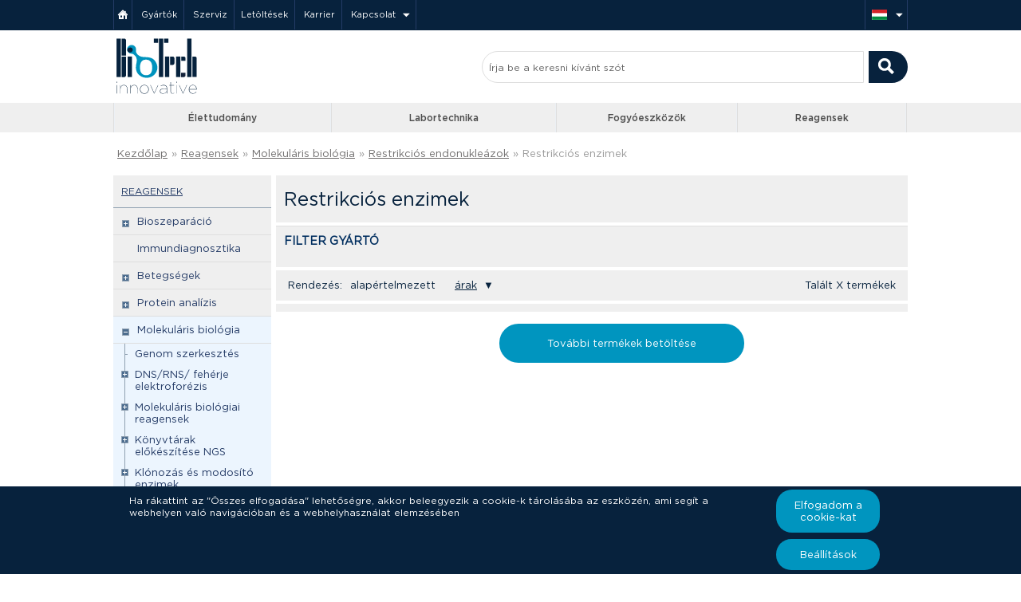

--- FILE ---
content_type: text/html; charset=UTF-8
request_url: https://www.ibiotech.hu/kategoria/restrikcios-enzimek
body_size: 13536
content:
 <!DOCTYPE html>
<html lang="hu" dir="ltr">
    <!DOCTYPE html PUBLIC "-//W3C//DTD XHTML 1.0 Strict//EN" "http://www.w3.org/TR/xhtml1/DTD/xhtml1-strict.dtd">
<head>

  <meta http-equiv="cache-control" content="public">
  <meta http-equiv="content-type" content="text/html; charset=utf-8">
  <meta name="language" content="hungarian">
  <meta name="rating" content="general">
  <meta name="robots" content="index, follow">
  <meta name="resource-type" content="document">
  <meta name="copyright" content="Copyright © 2025 iBioTech.hu">
  <meta name="author" content="iBioTech.hu">
  <meta name="description" content="">
  <meta http-equiv="X-UA-Compatible" content="IE=edge">
  <meta itemprop="url" content="https://www.ibiotech.hu/">
  <meta name="viewport" content="width=device-width, initial-scale=1.0">
  <link rel="shortcut icon" href="https://www.ibiotech.hu/media/img/ico/favicon.png" type="image/x-icon">
  <link rel="icon" href="https://www.ibiotech.hu/media/img/ico/favicon.png" type="image/x-icon">

  <title>Restrikciós enzimek | iBioTech.hu</title>
  
  <link rel="stylesheet" href="https://www.ibiotech.hu/media/css/slick.css" type="text/css">
  <link rel="stylesheet" href="https://www.ibiotech.hu/media/css/slick-theme.css" type="text/css">
  <link rel="stylesheet" href="https://www.ibiotech.hu/media/css/font-awesome.css" type="text/css" media="screen">
  <link rel="stylesheet" href="https://www.ibiotech.hu/media/css/normalize.css" type="text/css" media="screen">
  <link rel="stylesheet" href="https://www.ibiotech.hu/media/css/main2.css?1455" type="text/css" media="screen">
  <link rel="stylesheet" href="https://www.ibiotech.hu/media/css/main.css?202212211208" type="text/css" media="screen">
  <link rel="stylesheet" href="https://www.ibiotech.hu/media/css/hp.css?0939" type="text/css" media="screen">
  <link rel="stylesheet" href="https://www.ibiotech.hu/media/css/print.css" type="text/css" media="print">
  <link rel="stylesheet" href="https://www.ibiotech.hu/media/css/dark-bottom.css" type="text/css" media="screen">
  <link rel="stylesheet" href="https://www.ibiotech.hu/media/css/hero-slider.css" type="text/css" media="screen">
  <link rel="stylesheet" href="https://www.ibiotech.hu/media/css/tooltipster.bundle.css" type="text/css" media="screen">
  <link rel="stylesheet" href="https://www.ibiotech.hu/media/css/tooltipster-sideTip-light.min.css" type="text/css" media="screen">
  <link rel="stylesheet" href="https://www.ibiotech.hu/media/css/tooltipster-sideTip-shadow.min.css" type="text/css" media="screen">

  <meta name="google-site-verification" content="5YDy3CCA5E803_0JXRtzpk5WRYLc_1TEbIqGr0lAv9E">
    <!-- Begin Cookie Consent plugin by Silktide - http://silktide.com/cookieconsent -->
    <script type="text/javascript">
        /*window.cookieconsent_options = {
          "message":"Táto stránka používá cookies k zabezpečeniu  najvyššieho  komfortu pri jej používaní.",
          "dismiss":"Ok",
          "learnMore":"Viac informácií",
          "link":"https://www.google.com/intl/cs/policies/technologies/cookies/",
          "theme":"dark-bottom"
        };*/
    </script>

        <!-- End Cookie Consent plugin -->

</head>
    <body itemscope itemtype="http://schema.org/WebSite" class="hu">
        <script type="text/javascript" src="https://ajax.googleapis.com/ajax/libs/jquery/2.0.0/jquery.min.js"></script>
<!--[if lt IE 9]><script type="text/javascript" src="http://code.jquery.com/jquery-1.10.2.min.js"></script><![endif]-->
<script type='text/javascript' src="https://www.ibiotech.hu/media/js/jquery-ui.js"></script>
<script type='text/javascript' src="https://www.ibiotech.hu/media/js/jquery.hoverIntent.minified.js"></script>
<script type='text/javascript' src="https://www.ibiotech.hu/media/js/jquery.validate.min.js"></script>
<script type="text/javascript" src="https://www.ibiotech.hu/media/js/jquery.dcmegamenu.1.3.3.js"></script>
<script type="text/javascript" src="https://www.ibiotech.hu/media/js/jquery.treeview.js"></script>
<script type="text/javascript" src="https://www.ibiotech.hu/media/js/slimscroll.js"></script>
<script type="text/javascript" src="https://www.ibiotech.hu/media/js/purl.js"></script>
<script type="text/javascript" src="https://maps.google.com/maps/api/js?key=AIzaSyB20jiuqvwqJu4j2hwERNRIPoapPIpkZms&sensor=false"></script>
<script type="text/javascript" src="https://www.ibiotech.hu/media/js/drag.js"></script>
<script type="text/javascript" src="https://www.ibiotech.hu/media/js/tablewig.js"></script>
<!--<script type="text/javascript" src="http://cherne.net/brian/resources/jquery.hoverIntent.js"></script>-->
<script type="text/javascript" src="https://www.ibiotech.hu/media/js/tooltipster.bundle.js"></script>
<script type="text/javascript" src="https://www.ibiotech.hu/media/js/jssor.slider-22.2.0.debug.js"></script>

<script type="text/javascript"> $.baseUrl = "https://www.ibiotech.hu/"; $.country = "hu"; </script>
<script type="text/javascript" src="https://www.ibiotech.hu/media/js/init.js?202205261455"></script>
<script async src="https://www.googletagmanager.com/gtag/js?id=UA-37967331-2"></script>
<script async src="https://www.googletagmanager.com/gtag/js?id=UA-37967331-5"></script>
<script async src="https://www.googletagmanager.com/gtag/js?id=G-3GEXV3PMY4"></script>



<script>
var trackOutboundLink = function(url) {
   ga('send', 'event', 'outbound', 'click', url, {
     'transport': 'beacon',
     'hitCallback': function(){/*document.location = url;*/ window.open(url, '_blank');}
   });
}
</script>
        <div class="all-wrapper ">
            <div class="footer-wrap">
                
  <div class="stripe header">
    <div class="container">
      <ul class="menu pull-left">
        <li>
          <a class="home" href="https://www.ibiotech.hu/" title="Kezdőlap">&nbsp;&nbsp;</a>
        </li>
        <li>
          <a href="https://www.ibiotech.hu/gyartok" title="Gyártók">Gyártók</a>
        </li>
        <li>
          <a href="https://www.ibiotech.hu/szerviz" title="Szerviz">Szerviz</a>
        </li><li>
          <a href="https://www.ibiotech.hu/letoltesek" title="Letölthető dokumentumok listája ">Letöltések</a>
        </li>
        <li>
          <a href="https://www.ibiotech.hu/karrier" title="Kezdje meg karrierjét a BioTech-Hungary Kft.-nél" title="">Karrier</a>
        </li>
        <li><a class="dropdown" href="https://www.ibiotech.hu/kapcsolat" title="Kapcsolat">Kapcsolat</a>
              <ul class="dropdown-menu"><li><a href="https://www.ibiotech.hu/kapcsolat/kereskedelem">Kereskedelem</a></li><li><a href="https://www.ibiotech.hu/kapcsolat/sales-support-team">Sales Support Team</a></li><li><a href="https://www.ibiotech.hu/kapcsolat/circulos-group">CIRCULOS Group</a></li><li><a href="https://www.ibiotech.hu/kapcsolat/szerviz">Szerviz </a></li></ul>        </li>
      </ul>
      
      <ul class="menu pull-right">
        <li>
          <a class="dropdown" href="#" title="Nyelv"><span class="flag hu small"></span>
          </a>
          <ul class="dropdown-menu" id="" style="display: none;"><li><a href="http://www.ibiotech.cz/">iBioTech.CZ <span class="flag cz small pull-right"></span></a></li>
                <li><a href="http://www.ibiotech.sk">iBioTech.SK <span class="flag sk small pull-right"></span></a></li></ul>
        </li>
    </div>
  </div>
  <div class="stripe bg-white">
    <div class="container header2">
        <a href="https://www.ibiotech.hu/" title="Ugrás a honlapra"><img id="logo-biotech" src="https://www.ibiotech.hu/media/img/logo-bio.svg" alt="iBioTech">        </a>
        <form itemprop="potentialAction" itemscope itemtype="http://schema.org/SearchAction" class="pull-right central-search-bar" id="search-main" method="get" action="https://www.ibiotech.hu/kereses">
          <meta itemprop="target" content="https://www.ibiotech.hu/kereses?keywords={query}&category=all"/>
          <input itemprop="query-input" class="noErrMess main-search-input" placeholder="Írja be a keresni kívánt szót" name="keywords" id="text uniqSearchID" type="text"  style="width:475px;">
          <input class="pull-right" id="submit" type="submit" value=" ">
          <input type="hidden" value="all" name="category">
        </form>
    </div>
  </div>

  <div class="stripe menubar">
    <div class="container">
      <ul id="menubar" class="menubar" style="overflow:hidden"><li>
        
<!-- Přístroje pro L-S -->
<a id="first" class="btn1" href="https://www.ibiotech.hu/kategoria/elettudomany">Élettudomány</a>
	<ul>
    <!-- 1. -->
		<li>
      
			<ul>
		    <li class="banner-wrap" style="height:206px">
          <!--<a class="center" href="https://www.ibiotech.hu/kategoria/3D-homogenizatory?producer=bertin-technologies" title="Zobrazit produkty Bertin Technologies">
            <img src="https://www.ibiotech.hu/media/img/banery/Precellys-03.jpg">
            <span class="overlay"></span>
          </a>-->
					<img src="https://www.ibiotech.hu/media/img/banery/Be-inno-menubar-banner.jpg">
        </li>
      </ul>
		</li>
    <!-- 2. -->
		<li class="border"><span class="manubar-link">Kategória</span>
		   <ul>
				<li title="Tovább a kategóriára 3D Bioprinting" class="link"><a href="https://www.ibiotech.hu/kategoria/3d-bioprinting">3D Bioprinting</a></li><li title="Tovább a kategóriára 3D homogenizátorok" class="link"><a href="https://www.ibiotech.hu/kategoria/3d-homogenizatorok">3D homogenizátorok</a></li><li title="Tovább a kategóriára Anaerob kamrák" class="link"><a href="https://www.ibiotech.hu/kategoria/anaerob-kamrak">Anaerob kamrák</a></li><li title="Tovább a kategóriára Áramlási citométerek" class="link"><a href="https://www.ibiotech.hu/kategoria/aramlasi-citometerek">Áramlási citométerek</a></li><li title="Tovább a kategóriára CO2 inkubátorok" class="link"><a href="https://www.ibiotech.hu/kategoria/co2-inkubatorok">CO2 inkubátorok</a></li><li title="Tovább a kategóriára Digitális ELISA" class="link"><a href="https://www.ibiotech.hu/kategoria/digitalis-elisa">Digitális ELISA</a></li><li title="Tovább a kategóriára Dokumentációs rendszerek" class="link"><a href="https://www.ibiotech.hu/kategoria/dokumentacios-rendszerek">Dokumentációs rendszerek</a></li><li title="Tovább a kategóriára Elektroforézis és hibridizációs kamrák" class="link"><a  href="https://www.ibiotech.hu/kategoria/elektroforezis-es-hibridizacios-kamrak">Elektroforézis és hibridizáció ...</a></li><li title="Tovább a kategóriára Homogenizálás" class="link"><a  href="https://www.ibiotech.hu/kategoria/homogenizalas">Homogenizálás</a></li><li title="Tovább a kategóriára Kis laboratóriumi berendezések" class="link"><a  href="https://www.ibiotech.hu/kategoria/kis-laboratoriumi-berendezesek">Kis laboratóriumi berendezések ...</a></li><li title="Tovább a kategóriára Kromoszóma mintaelőkészítés metafázisban" class="link"><a  href="https://www.ibiotech.hu/kategoria/kromoszoma-mintaelokeszites-metafazisban">Kromoszóma mintaelőkészítés me ...</a></li><li title="Tovább a kategóriára Olvasók, mosók és adagolók" class="link"><a  href="https://www.ibiotech.hu/kategoria/olvasok-mosok-es-adagolok">Olvasók, mosók és adagolók</a></li><li title="Tovább a kategóriára PCR készülékek" class="link"><a  href="https://www.ibiotech.hu/kategoria/pcr-keszulekek">PCR készülékek</a></li><li title="Tovább a kategóriára Robotállomások" class="link"><a  href="https://www.ibiotech.hu/kategoria/robotallomasok">Robotállomások</a></li><li title="Tovább a kategóriára Sejt-analizáló készülékek" class="link"><a  href="https://www.ibiotech.hu/kategoria/sejt-analizalo-keszulekek">Sejt-analizáló készülékek</a></li><li title="Tovább a kategóriára Sejtválogatók" class="link"><a  href="https://www.ibiotech.hu/kategoria/sejtvalogatok">Sejtválogatók</a></li><li title="Tovább a kategóriára Spektrofotométerek" class="link"><a  href="https://www.ibiotech.hu/kategoria/spektrofotometerek">Spektrofotométerek</a></li>			</ul>
		</li>
    <!-- 3. -->
		<li class="border"><span class="manubar-link">Képviselt cégek</span>
		  <ul>
			<li class="link"><a title="Azure&nbsp;Biosystems" href="https://www.ibiotech.hu/kategoria/elettudomany?producer=azure-biosystems">Azure&nbsp;Biosystems</a></li><li class="link"><a title="Binder" href="https://www.ibiotech.hu/kategoria/elettudomany?producer=binder">Binder</a></li><li class="link"><a title="Boeco&nbsp;Germany" href="https://www.ibiotech.hu/kategoria/elettudomany?producer=boeco-germany">Boeco&nbsp;Germany</a></li><li class="link"><a title="ESCO" href="https://www.ibiotech.hu/kategoria/elettudomany?producer=esco">ESCO</a></li><li class="link"><a title="Implen" href="https://www.ibiotech.hu/kategoria/elettudomany?producer=implen">Implen</a></li>			</ul>
		</li>
    <!-- 4. -->
		<li class="border"><span class="manubar-link">&nbsp;</span>
		  <ul>
			          <li class="button"><a class="btn small halfblue" href="https://www.ibiotech.hu/gyartok/elettudomany">Az összes cég</a></li>
      </ul>
		</li>
  </ul>
</li><li>
<!-- Laboratorní technika -->
  <a class="btn2" href="https://www.ibiotech.hu/kategoria/labortechnika">Labortechnika</a>
  <ul>
    <!-- 1. -->
		<li>
						<ul>
			  <li class="banner-wrap" style="height:206px">
          <!--<a class="center" href="https://www.ibiotech.hu/kategoria/autoklavy" title="Zobrazit laboratorní fermentory Sartorius">
            <img src="https://www.ibiotech.hu/media/img/banery/Autoklavy-systec-menubanner.jpg">
            <span class="overlay"></span>
          </a>-->
					<img src="https://www.ibiotech.hu/media/img/banery/Be-inno-menubar-banner.jpg">
        </li>
			</ul>
		</li>
    <!-- 2. -->
		<li class="border"><span class="manubar-link">Kategória</span>
		   <ul>
				<li title="Tovább a kategóriára Autoklávok" class="link"><a href="https://www.ibiotech.hu/kategoria/autoklavok">Autoklávok</a></li><li title="Tovább a kategóriára Biológiai és lamináris fülkék" class="link"><a href="https://www.ibiotech.hu/kategoria/biologiai-es-laminaris-fulkek">Biológiai és lamináris fülkék ...</a></li><li title="Tovább a kategóriára Bioreaktorok/fermentorok" class="link"><a href="https://www.ibiotech.hu/kategoria/bioreaktorokfermentorok">Bioreaktorok/fermentorok</a></li><li title="Tovább a kategóriára Elektroporációs berendezések" class="link"><a href="https://www.ibiotech.hu/kategoria/elektroporacios-berendezesek">Elektroporációs berendezések ...</a></li><li title="Tovább a kategóriára Fagyasztva-szárító berendezések" class="link"><a href="https://www.ibiotech.hu/kategoria/fagyasztva-szarito-berendezesek">Fagyasztva-szárító berendezése ...</a></li><li title="Tovább a kategóriára Hűtők és mélyfagyasztók" class="link"><a href="https://www.ibiotech.hu/kategoria/hutok-es-melyfagyasztok">Hűtők és mélyfagyasztók</a></li><li title="Tovább a kategóriára Immerziós hűtő-fűtő termosztátok" class="link"><a href="https://www.ibiotech.hu/kategoria/immerzios-huto-futo-termosztatok">Immerziós hűtő-fűtő termosztát ...</a></li><li title="Tovább a kategóriára Kaloriméterek" class="link"><a href="https://www.ibiotech.hu/kategoria/kalorimeterek">Kaloriméterek</a></li><li title="Tovább a kategóriára Laboratóriumi centrifugák" class="link"><a href="https://www.ibiotech.hu/kategoria/laboratoriumi-centrifugak">Laboratóriumi centrifugák</a></li><li title="Tovább a kategóriára Laboratóriumi inkubátorok" class="link"><a href="https://www.ibiotech.hu/kategoria/laboratoriumi-inkubatorok">Laboratóriumi inkubátorok</a></li>      </ul>
		</li>
    <!-- 3. -->
		<li class="border"><span class="manubar-link">&nbsp;</span>
      <ul>
        <li title="Tovább a kategóriára Liofilizáló berendezések" class="link"><a  href="https://www.ibiotech.hu/kategoria/liofilizalo-berendezesek">Liofilizáló berendezések</a></li><li title="Tovább a kategóriára Mérlegek" class="link"><a  href="https://www.ibiotech.hu/kategoria/merlegek">Mérlegek</a></li><li title="Tovább a kategóriára Mikrobiológia" class="link"><a  href="https://www.ibiotech.hu/kategoria/mikrobiologia-keszulekek">Mikrobiológia</a></li><li title="Tovább a kategóriára Mikroszkópok" class="link"><a  href="https://www.ibiotech.hu/kategoria/mikroszkopok">Mikroszkópok</a></li><li title="Tovább a kategóriára Reaktorok" class="link"><a  href="https://www.ibiotech.hu/kategoria/reaktorok">Reaktorok</a></li><li title="Tovább a kategóriára Síkrázó inkubátorok" class="link"><a  href="https://www.ibiotech.hu/kategoria/sikrazo-inkubatorok">Síkrázó inkubátorok</a></li><li title="Tovább a kategóriára Szárítók" class="link"><a  href="https://www.ibiotech.hu/kategoria/szaritok">Szárítók</a></li><li title="Tovább a kategóriára Ultratiszta víz" class="link"><a  href="https://www.ibiotech.hu/kategoria/ultratiszta-viz">Ultratiszta víz</a></li><li title="Tovább a kategóriára Vízfürdők és rázó-vízfürdők" class="link"><a  href="https://www.ibiotech.hu/kategoria/vizfurdok-es-razo-vizfurdok">Vízfürdők és rázó-vízfürdők ...</a></li>			</ul>
		</li>
    <!-- 4. -->
		<li class="border"><span class="manubar-link">Képviselt cégek</span>
		  <ul>
        <li class="link"><a title="Binder" href="https://www.ibiotech.hu/kategoria/labortechnika?producer=binder">Binder</a></li><li class="link"><a title="Boeco&nbsp;Germany" href="https://www.ibiotech.hu/kategoria/labortechnika?producer=boeco-germany">Boeco&nbsp;Germany</a></li><li class="link"><a title="ESCO" href="https://www.ibiotech.hu/kategoria/labortechnika?producer=esco">ESCO</a></li><li class="link"><a title="Hermle" href="https://www.ibiotech.hu/kategoria/labortechnika?producer=hermle">Hermle</a></li><li class="link"><a title="Optika&nbsp;Microscopes" href="https://www.ibiotech.hu/kategoria/labortechnika?producer=optika-microscopes">Optika&nbsp;Microscopes</a></li>			  <li class="button"><a class="btn small halfblue" href="https://www.ibiotech.hu/gyartok/labortechnika">Az összes cég</a></li>
			</ul>
		</li>
	</ul>
</li><li>
<!-- Spotřební materiál -->
  <a class="btn3" href="https://www.ibiotech.hu/kategoria/fogyoeszkozok">Fogyóeszközök</a>
  <ul>
    <!-- 1. -->
		<li>
			<ul>
				<li class="banner-wrap" style="height:206px;">
          <!--<a class="center" href="https://www.ibiotech.hu/techno-plastic-products?utm_source=biotech-menu&utm_medium=banner&utm_campaign=TPP" title="Techno Plastic Products">
            <img src="https://www.ibiotech.hu/media/img/banery/TPP-skyline-banner-menu.jpg">
            <span class="overlay"></span>
          </a>-->
					<img src="https://www.ibiotech.hu/media/img/banery/Be-inno-menubar-banner.jpg">
        </li>
      </ul>
		</li>
    <!-- 2. -->
		<li class="border">
		   			<ul><span class="manubar-link">Kategória</span>
				<li title="Tovább a kategóriára BioBanking" class="link"><a href="https://www.ibiotech.hu/kategoria/biobanking">BioBanking</a></li><li title="Tovább a kategóriára Egyéb fogyóeszközök" class="link"><a href="https://www.ibiotech.hu/kategoria/egyeb-fogyoeszkozok">Egyéb fogyóeszközök</a></li><li title="Tovább a kategóriára Liquid handling" class="link"><a href="https://www.ibiotech.hu/kategoria/liquid-handling">Liquid handling</a></li><li title="Tovább a kategóriára Mechanikus pipetták" class="link"><a href="https://www.ibiotech.hu/kategoria/mechanikus-pipettak">Mechanikus pipetták</a></li><li title="Tovább a kategóriára Mintatárolás" class="link"><a href="https://www.ibiotech.hu/kategoria/mintatarolas">Mintatárolás</a></li><li title="Tovább a kategóriára Műanyagok molekuláris biológiához" class="link"><a href="https://www.ibiotech.hu/kategoria/muanyagok-molekularis-biologiahoz">Műanyagok molekuláris biológiá ...</a></li><li title="Tovább a kategóriára Műanyagok szövettenyésztéshez" class="link"><a href="https://www.ibiotech.hu/kategoria/muanyagok-szovettenyeszteshez">Műanyagok szövettenyésztéshez ...</a></li>			</ul>
		</li>
    <!-- 3. -->
		<li class="border"><span class="manubar-link">Képviselt cégek</span>
		  <ul>
      <li class="link"><a title="Duchefa" href="https://www.ibiotech.hu/kategoria/fogyoeszkozok?producer=duchefa">Duchefa</a></li><li class="link"><a title="Heathrow&nbsp;Scientific" href="https://www.ibiotech.hu/kategoria/fogyoeszkozok?producer=heathrow-scientific">Heathrow&nbsp;Scientific</a></li><li class="link"><a title="Institute&nbsp;of&nbsp;Applied&nbsp;Biotechnologies" href="https://www.ibiotech.hu/kategoria/fogyoeszkozok?producer=iab">Institute&nbsp;of&nbsp;Applied&nbsp;Biotechnologies</a></li><li class="link"><a title="National&nbsp;Lab" href="https://www.ibiotech.hu/kategoria/fogyoeszkozok?producer=national-lab">National&nbsp;Lab</a></li><li class="link"><a title="Techno&nbsp;Plastic&nbsp;Products" href="https://www.ibiotech.hu/kategoria/fogyoeszkozok?producer=techno-plastic-products">Techno&nbsp;Plastic&nbsp;Products</a></li>
			</ul>
		</li>
    <!-- 4. -->
    <li class="border"><span class="manubar-link">&nbsp;</span>
		  <ul>
			        </ul>
		</li>
	</ul>
</li><li>
<!-- Reagencie -->
  <a class="btn4" href="https://www.ibiotech.hu/kategoria/reagensek">Reagensek</a>
  <ul>
    <!-- 1. -->
		<li>
						<ul>
			  <li class="banner-wrap" style="height:217px; width:190px">
          <!-- <a title="Prejsť na stránky www.PROTILATKY.sk" class="center" href="http://www.protilatky.hu">
            <img alt="Primární a sekundární protilátky" src="https://www.ibiotech.hu/media/img/banery/protilatky-banner-minis-hu.jpg">
            <span></span>
          </a> -->

					<!--<a title="Macherey-Nagel akce -25%" class="center" href="https://www.ibiotech.hu/mn">
            <img alt="MN action" src="https://www.ibiotech.hu/media/img/banery/MN-kity-s-izol-menubar.jpg" style="height:181px;">
            <span class="overlay"></span>
          </a>-->

					<img src="https://www.ibiotech.hu/media/img/banery/Be-inno-menubar-banner.jpg">
        </li>
			</ul>
		</li>
    <!-- 2. -->
		<li class="border">
      <ul><span class="manubar-link">Kategória</span>
      <li title="Tovább a kategóriára Betegségek" class="link"><a href="https://www.ibiotech.hu/kategoria/betegsegek">Betegségek</a></li><li title="Tovább a kategóriára Bioszeparáció" class="link"><a href="https://www.ibiotech.hu/kategoria/bioszeparacio">Bioszeparáció</a></li><li title="Tovább a kategóriára Immundiagnosztika" class="link"><a href="https://www.ibiotech.hu/kategoria/immundiagnosztika">Immundiagnosztika</a></li><li title="Tovább a kategóriára Molekuláris biológia" class="link"><a href="https://www.ibiotech.hu/kategoria/molekularis-biologia">Molekuláris biológia</a></li><li title="Tovább a kategóriára Protein analízis" class="link"><a href="https://www.ibiotech.hu/kategoria/protein-analizis">Protein analízis</a></li><li title="Tovább a kategóriára Sejtbiológia és mikrobiológia" class="link"><a href="https://www.ibiotech.hu/kategoria/sejtbiologia-es-mikrobiologia">Sejtbiológia és mikrobiológia ...</a></li>      </ul>
		</li>
		<!-- 3. -->
		<li class="border"><span class="manubar-link">Képviselt cégek</span>
		  <ul>
			<li class="link"><a title="Biosera" href="https://www.ibiotech.hu/kategoria/reagensek?producer=biosera">Biosera</a></li><li class="link"><a title="Duchefa" href="https://www.ibiotech.hu/kategoria/reagensek?producer=duchefa">Duchefa</a></li><li class="link"><a title="Institute&nbsp;of&nbsp;Applied&nbsp;Biotechnologies" href="https://www.ibiotech.hu/kategoria/reagensek?producer=iab">Institute&nbsp;of&nbsp;Applied&nbsp;Biotechnologies</a></li><li class="link"><a title="Molecular&nbsp;Research&nbsp;Center" href="https://www.ibiotech.hu/kategoria/reagensek?producer=mrc">Molecular&nbsp;Research&nbsp;Center</a></li><li class="link"><a title="New&nbsp;England&nbsp;Biolabs" href="https://www.ibiotech.hu/kategoria/reagensek?producer=new-england-biolabs">New&nbsp;England&nbsp;Biolabs</a></li><li class="link"><a title="QIAGEN" href="https://www.ibiotech.hu/kategoria/reagensek?producer=qiagen">QIAGEN</a></li>      </ul>
		</li>
    <!-- 4. -->
    <li class="border"><span class="manubar-link">&nbsp;</span>
		  <ul>
			  <li class="link"><a title="Serana" href="https://www.ibiotech.hu/kategoria/reagensek?producer=serana">Serana</a></li><li class="link"><a title="Serva" href="https://www.ibiotech.hu/kategoria/reagensek?producer=serva">Serva</a></li><li class="link"><a title="System&nbsp;Biosciences" href="https://www.ibiotech.hu/kategoria/reagensek?producer=system-biosciences">System&nbsp;Biosciences</a></li>      </ul>
		</li>
	</ul>
</li>
      </ul>
    </div>
  </div>

  <div id="cookieModal" class="modal">
    <div class="modal-content">
      <div class="modal-text">
        <h2>HOGYAN MŰKÖDNEK A COOKIE-K?</h2>
        <P>Amikor felkeres egy webhelyet, nagyon valószínű, hogy az oldal cookie-k formájában információkat szerez vagy tárol az Ön böngészőjében. Teljes ellenőrzése van a fájlok felett, de nagyon fontosak a webhely megfelelő működéséhez. Ezek lehetnek információk az Ön preferenciáiról, termékekkel kapcsolatos érdeklődéséről, testreszabásairól és a webhely viselkedéséről. Végül, de nem utolsósorban olyan adatokat tartalmaznak, amelyeket a weboldal és szolgáltatásaink folyamatos fejlesztésére használunk fel. Továbbra is tiszteletben tartjuk az Ön jogait, ezért dönthet úgy, hogy nem fogadja el a cookie-kat. Ne feledje, hogy bizonyos cookie-k letiltása befolyásolhatja az oldal működését és az Ön számára kínált szolgáltatásokat.           <a href="https://www.ibiotech.cz/media/files/biotech_vseobecne_obchod_podminky.pdf" target="_blank">Felhasználási feltételek</a></p>

      </div>
      <div class="modal-text">
          <a class="cookie-btn" onclick="acceptCookie()" >Elfogadom a cookie-kat</a>
      </div>

        <div class="">
          <input type="checkbox" disabled checked>
          <label>A weboldal működéséhez feltétlenül szükséges cookie-k</label></br>
          <input type="checkbox" id="checkbocaccept">
          <label>Marketing cookie-k</label>
        </div>
        <div class="modal-text">
          <a class="cookie-btn end" onclick="acceptChoiceCookie()" href="#">A kiválasztottak elfogadása</a>
        </div>
    </div>
  </div>

                <div class="breadcrumbs">
                    <div class="container" itemscope itemtype="http://data-vocabulary.org/Breadcrumb">
                        <a itemprop="url" itemprop="title" href="https://www.ibiotech.hu/">Kezdőlap</a><span class="divider"> » </span><a itemprop="url" itemprop="title" href="https://www.ibiotech.hu/kategoria/reagensek">Reagensek</a><span class="divider"> » </span><a itemprop="url" itemprop="title" href="https://www.ibiotech.hu/kategoria/molekularis-biologia">Molekuláris biológia</a><span class="divider"> » </span><a itemprop="url" itemprop="title" href="https://www.ibiotech.hu/kategoria/restrikcios-endonukleazok">Restrikciós endonukleázok</a><span class="divider"> » </span><span href="https://www.ibiotech.hu/kategoria/restrikcios-enzimek">Restrikciós enzimek</span>

                    </div>
                </div>

                <div class="content">
                    

                    <div class="content">
  <div class="container">
          <div class="tile sidemenu blue4">
      <a class="hovered" href="https://www.ibiotech.hu/kategoria/reagensek"><span class="header hovered">Reagensek</span></a><ul class="sidemenu blue3"><li class=" closed "><span ><a href="https://www.ibiotech.hu/kategoria/bioszeparacio">Bioszeparáció</a></span><ul><li class=" closed "><span ><a href="https://www.ibiotech.hu/kategoria/bioszeparacios-mediumok">Bioszeparációs médiumok</a></span><ul><li class=" closed "><span ><a href="https://www.ibiotech.hu/kategoria/amberlite">Amberlite</a></span></li><li class=" closed "><span ><a href="https://www.ibiotech.hu/kategoria/kromatografia">Kromatográfia</a></span></li><li class=" closed "><span ><a href="https://www.ibiotech.hu/kategoria/dowex">DOWEX</a></span></li><li class=" closed "><span ><a href="https://www.ibiotech.hu/kategoria/ioncserelo-gyanta">Ioncserélő gyanta</a></span></li></ul></li></ul></li><li class=" closed "><span ><a href="https://www.ibiotech.hu/kategoria/immundiagnosztika">Immundiagnosztika</a></span></li><li class=" closed "><span ><a href="https://www.ibiotech.hu/kategoria/betegsegek">Betegségek</a></span><ul><li class=" closed "><span ><a href="https://www.ibiotech.hu/kategoria/egyeb-reagensek">Egyéb reagensek</a></span><ul><li class=" closed "><span ><a href="https://www.ibiotech.hu/kategoria/savak">Savak</a></span></li><li class=" closed "><span ><a href="https://www.ibiotech.hu/kategoria/fertotlenites">Fertőtlenítés</a></span></li><li class=" closed "><span ><a href="https://www.ibiotech.hu/kategoria/szenhidrogenek">Szénhidrogének</a></span></li><li class=" closed "><span ><a href="https://www.ibiotech.hu/kategoria/szilikonolajok">Szilikonolajok</a></span></li><li class=" closed "><span ><a href="https://www.ibiotech.hu/kategoria/zsirsavak-es-lipidek">Zsírsavak és lipidek</a></span></li><li class=" closed "><span ><a href="https://www.ibiotech.hu/kategoria/feluletaktiv-anyagok">Felületaktív anyagok</a></span></li></ul></li><li class=" closed "><span ><a href="https://www.ibiotech.hu/kategoria/feherjek-peptidek-es-antibiotikumok">Fehérjék, peptidek és antibiotikumok</a></span><ul><li class=" closed "><span ><a href="https://www.ibiotech.hu/kategoria/antibiotikumok-1">Antibiotikumok</a></span></li></ul></li></ul></li><li class=" closed "><span ><a href="https://www.ibiotech.hu/kategoria/protein-analizis">Protein analízis</a></span><ul><li class=" closed "><span ><a href="https://www.ibiotech.hu/kategoria/proteinek">Proteinek</a></span><ul><li class=" closed "><span ><a href="https://www.ibiotech.hu/kategoria/albuminok">Albuminok</a></span></li></ul></li><li class=" closed "><span ><a href="https://www.ibiotech.hu/kategoria/reagensek-xFc">Reagensek</a></span></li><li class=" closed "><span ><a href="https://www.ibiotech.hu/kategoria/kollagenazok-es-proteazok">Kollagenázok és proteázok</a></span></li><li class=" closed "><span ><a href="https://www.ibiotech.hu/kategoria/lifescience-reagensek">LifeScience reagensek</a></span></li><li class=" closed "><span ><a href="https://www.ibiotech.hu/kategoria/western-blot">Western Blot</a></span><ul><li class=" closed "><span ><a href="https://www.ibiotech.hu/kategoria/western-blot-reagensek">Western blot reagensek</a></span></li><li class=" closed "><span ><a href="https://www.ibiotech.hu/kategoria/western-blot-markerek">Western blot markerek</a></span></li><li class=" closed "><span ><a href="https://www.ibiotech.hu/kategoria/western-blot-membranok">Western blot membránok</a></span></li><li class=" closed "><span ><a href="https://www.ibiotech.hu/kategoria/western-blot-szubsztratok">Western blot szubsztrátok</a></span></li></ul></li><li class=" closed "><span ><a href="https://www.ibiotech.hu/kategoria/reagensek-szetvalasztasi-metodikakhoz">Reagensek szétválasztási metodikákhoz</a></span><ul><li class=" closed "><span ><a href="https://www.ibiotech.hu/kategoria/szervetlen-reagensek">Szervetlen reagensek</a></span></li><li class=" closed "><span ><a href="https://www.ibiotech.hu/kategoria/bioszeparacios-reagensek">Bioszeparációs reagensek</a></span></li><li class=" closed "><span ><a href="https://www.ibiotech.hu/kategoria/szerves-oldoszer-szeparalas">Szerves oldószer szeparálás</a></span></li><li class=" closed "><span ><a href="https://www.ibiotech.hu/kategoria/magneses-szeparalas">Mágneses szeparálás</a></span></li></ul></li><li class=" closed "><span ><a href="https://www.ibiotech.hu/kategoria/dializis">Dialízis</a></span></li><li class=" closed "><span ><a href="https://www.ibiotech.hu/kategoria/jelolt-feherjek-izolalasa">Jelölt fehérjék izolálása</a></span><ul><li class=" closed "><span ><a href="https://www.ibiotech.hu/kategoria/gst-jelolt">GST-jelölt</a></span></li><li class=" closed "><span ><a href="https://www.ibiotech.hu/kategoria/his-jelolt">His-jelölt</a></span></li></ul></li><li class=" closed "><span ><a href="https://www.ibiotech.hu/kategoria/egyeb-proteinanalizis">Egyéb proteinanalízis</a></span><ul><li class=" closed "><span ><a href="https://www.ibiotech.hu/kategoria/phage-display">Phage display</a></span></li></ul></li><li class=" closed "><span ><a href="https://www.ibiotech.hu/kategoria/feherje-jeloles">Fehérje jelölés</a></span></li><li class=" closed "><span ><a href="https://www.ibiotech.hu/kategoria/enzim-analizis">Enzim analízis</a></span><ul><li class=" closed "><span ><a href="https://www.ibiotech.hu/kategoria/koenzimek-es-kofaktorok">Koenzimek és kofaktorok</a></span></li><li class=" closed "><span ><a href="https://www.ibiotech.hu/kategoria/inhibitorok">Inhibítorok</a></span></li><li class=" closed "><span ><a href="https://www.ibiotech.hu/kategoria/szubsztraok">Szubsztráok</a></span></li><li class=" closed "><span ><a href="https://www.ibiotech.hu/kategoria/enzimek">Enzimek</a></span><ul><li class=" closed "><span ><a href="https://www.ibiotech.hu/kategoria/analitikai-enzimek">Analitikai enzimek</a></span></li><li class=" closed "><span ><a href="https://www.ibiotech.hu/kategoria/cellulaz">Celluláz</a></span></li><li class=" closed "><span ><a href="https://www.ibiotech.hu/kategoria/foszfatok">Foszfátok</a></span></li><li class=" closed "><span ><a href="https://www.ibiotech.hu/kategoria/endoglikozidazok">Endoglikozidázok</a></span></li><li class=" closed "><span ><a href="https://www.ibiotech.hu/kategoria/exoglikozidazok">Exoglikozidázok</a></span></li><li class=" closed "><span ><a href="https://www.ibiotech.hu/kategoria/tovabbi-proteazok">További proteázok</a></span></li><li class=" closed "><span ><a href="https://www.ibiotech.hu/kategoria/proteazok-tripszin">Proteázok - tripszin</a></span></li><li class=" closed "><span ><a href="https://www.ibiotech.hu/kategoria/proteazok-proteinaz-k">Proteázok - proteináz K</a></span></li><li class=" closed "><span ><a href="https://www.ibiotech.hu/kategoria/heparinok">Heparinok</a></span></li><li class=" closed "><span ><a href="https://www.ibiotech.hu/kategoria/kinazok-enzimek">Kinázok</a></span></li></ul></li><li class=" closed "><span ><a href="https://www.ibiotech.hu/kategoria/protein-kinazok-szubsztratok-gatlok">Protein kinázok, szubsztrátok, gátlók</a></span></li><li class=" closed "><span ><a href="https://www.ibiotech.hu/kategoria/enzim-szubsztratok">Enzim szubsztrátok</a></span></li><li class=" closed "><span ><a href="https://www.ibiotech.hu/kategoria/tetrazolium-sok">Tetrazólium-sók</a></span></li><li class=" closed "><span ><a href="https://www.ibiotech.hu/kategoria/feherje-expresszio">Fehérje expresszió</a></span><ul><li class=" closed "><span ><a href="https://www.ibiotech.hu/kategoria/bakterialis-rendszerek">Bakteriális rendszerek</a></span></li><li class=" closed "><span ><a href="https://www.ibiotech.hu/kategoria/sejtmentes-expresszio">Sejtmentes expresszió</a></span></li><li class=" closed "><span ><a href="https://www.ibiotech.hu/kategoria/elesztogomba-rendszerek">Élesztőgomba rendszerek</a></span></li></ul></li></ul></li></ul></li><li class=" collapsable "><span ><a href="https://www.ibiotech.hu/kategoria/molekularis-biologia">Molekuláris biológia</a></span><ul><li class=" closed "><span ><a href="https://www.ibiotech.hu/kategoria/genom-szerkesztes">Genom szerkesztés</a></span></li><li class=" closed "><span ><a href="https://www.ibiotech.hu/kategoria/dnsrns-feherje-elektroforezis">DNS/RNS/ fehérje elektroforézis</a></span><ul><li class=" closed "><span ><a href="https://www.ibiotech.hu/kategoria/reagensek-elektroforezishez">Reagensek elektroforézishez</a></span><ul><li class=" closed "><span ><a href="https://www.ibiotech.hu/kategoria/agaroz">Agaróz</a></span></li><li class=" closed "><span ><a href="https://www.ibiotech.hu/kategoria/tisztitoszerekdetergensek">Tisztítószerek/Detergensek</a></span></li><li class=" closed "><span ><a href="https://www.ibiotech.hu/kategoria/proteomikai-analizis">Proteomikai analízis</a></span></li><li class=" closed "><span ><a href="https://www.ibiotech.hu/kategoria/membranok">Membránok</a></span></li><li class=" closed "><span ><a href="https://www.ibiotech.hu/kategoria/festekek">Festékek</a></span></li><li class=" closed "><span ><a href="https://www.ibiotech.hu/kategoria/akrilamid">Akrilamid</a></span></li><li class=" closed "><span ><a href="https://www.ibiotech.hu/kategoria/kiegeszitok">Kiegészítők</a></span></li><li class=" closed "><span ><a href="https://www.ibiotech.hu/kategoria/servalyt-precotes">Servalyt-Precotes</a></span><ul><li class=" closed "><span ><a href="https://www.ibiotech.hu/kategoria/servalyt-precotes-for-ief">Servalyt Precotes for IEF</a></span></li><li class=" closed "><span ><a href="https://www.ibiotech.hu/kategoria/servalyt-gel-fixnetfix">Servalyt Gel-fix/NetFix</a></span></li><li class=" closed "><span ><a href="https://www.ibiotech.hu/kategoria/ief-starter-kit">IEF Starter Kit</a></span></li><li class=" closed "><span ><a href="https://www.ibiotech.hu/kategoria/servalyt-prenets">Servalyt PreNets</a></span></li><li class=" closed "><span ><a href="https://www.ibiotech.hu/kategoria/servalyt-carrier-amfolitokbol">Servalyt Carrier Amfolitokból</a></span></li><li class=" closed "><span ><a href="https://www.ibiotech.hu/kategoria/vertikalis-elektroforezis-tartozekok">Vertikális elektroforézis tartozékok</a></span></li><li class=" closed "><span ><a href="https://www.ibiotech.hu/kategoria/vertikalis-elektroforezis-pufferek">Vertikális elektroforézis pufferek</a></span></li></ul></li><li class=" closed "><span ><a href="https://www.ibiotech.hu/kategoria/markerekletrak">Markerek/létrák</a></span><ul><li class=" closed "><span ><a href="https://www.ibiotech.hu/kategoria/dns-letrak">DNS létrák</a></span></li><li class=" closed "><span ><a href="https://www.ibiotech.hu/kategoria/protein-markerek">Protein markerek</a></span></li></ul></li></ul></li><li class=" closed "><span ><a href="https://www.ibiotech.hu/kategoria/elektroforezis-pufferek">Elektroforézis pufferek</a></span></li><li class=" closed "><span ><a href="https://www.ibiotech.hu/kategoria/vertikalis-elektroforezis-gelek">Vertikális elektroforézis gélek</a></span></li></ul></li><li class=" closed "><span ><a href="https://www.ibiotech.hu/kategoria/molekularis-biologiai-reagensek">Molekuláris biológiai reagensek</a></span><ul><li class=" closed "><span ><a href="https://www.ibiotech.hu/kategoria/vegyszerek">Vegyszerek</a></span></li><li class=" closed "><span ><a href="https://www.ibiotech.hu/kategoria/modosito-enzimek">Módosító enzimek</a></span></li><li class=" closed "><span ><a href="https://www.ibiotech.hu/kategoria/nukleinsavak">Nukleinsavak</a></span></li></ul></li><li class=" closed "><span ><a href="https://www.ibiotech.hu/kategoria/konyvtarak-elokeszitese-ngs">Könyvtárak előkészítése NGS</a></span><ul><li class=" closed "><span ><a href="https://www.ibiotech.hu/kategoria/multiplex-oligok-illumina-hoz">Multiplex oligok Illumina-hoz</a></span></li><li class=" closed "><span ><a href="https://www.ibiotech.hu/kategoria/kitek-rns-konyvtar-kesziteshez">Kitek RNS könyvtár készítéshez</a></span></li><li class=" closed "><span ><a href="https://www.ibiotech.hu/kategoria/kvatifikacios-kitek">Kvatifikációs kitek</a></span></li><li class=" closed "><span ><a href="https://www.ibiotech.hu/kategoria/nebnext-panelek">NEBNext panelek</a></span></li><li class=" closed "><span ><a href="https://www.ibiotech.hu/kategoria/kitek-dns-konyvtar-keszitesehez-ion-torrent-felhasznalasra">Kitek DNS könyvtár készítéséhez Ion Torrent felhasználásra
</a></span></li><li class=" closed "><span ><a href="https://www.ibiotech.hu/kategoria/dns-enrichment-kitek">DNS Enrichment kitek
</a></span></li><li class=" closed "><span ><a href="https://www.ibiotech.hu/kategoria/target-enrichment">Target Enrichment</a></span></li><li class=" closed "><span ><a href="https://www.ibiotech.hu/kategoria/target-enrichment-2">Target Enrichment 2</a></span></li><li class=" closed "><span ><a href="https://www.ibiotech.hu/kategoria/kitek-ion-torrent-dns-konyvtar-preparalashoz">Kitek Ion Torrent DNS könyvtár preparáláshoz</a></span></li><li class=" closed "><span ><a href="https://www.ibiotech.hu/kategoria/kitek-rns-konyvtar-preparalashoz">Kitek RNS könyvtár preparáláshoz </a></span></li><li class=" closed "><span ><a href="https://www.ibiotech.hu/kategoria/index-primerek">Index primerek</a></span></li></ul></li><li class=" closed "><span ><a href="https://www.ibiotech.hu/kategoria/klonozas-es-modosito-enzimek">Klónozás és modosító enzimek</a></span><ul><li class=" closed "><span ><a href="https://www.ibiotech.hu/kategoria/kinazok">Kinázok</a></span></li><li class=" closed "><span ><a href="https://www.ibiotech.hu/kategoria/dns-ligazok">DNS ligázok</a></span></li><li class=" closed "><span ><a href="https://www.ibiotech.hu/kategoria/dns-javito-enzimek">DNS javító enzimek</a></span></li><li class=" closed "><span ><a href="https://www.ibiotech.hu/kategoria/metiltranszferazok">Metiltranszferázok</a></span></li><li class=" closed "><span ><a href="https://www.ibiotech.hu/kategoria/foszfatazok">Foszfatázok</a></span></li><li class=" closed "><span ><a href="https://www.ibiotech.hu/kategoria/klonozo-kitek">Klónozó kitek</a></span></li><li class=" closed "><span ><a href="https://www.ibiotech.hu/kategoria/kompetens-sejtek">Kompetens sejtek </a></span></li><li class=" closed "><span ><a href="https://www.ibiotech.hu/kategoria/nukleazok">Nukleázok</a></span></li><li class=" closed "><span ><a href="https://www.ibiotech.hu/kategoria/egyeb-termekek-klonozashoz">Egyéb termékek klónozáshoz</a></span></li></ul></li><li class=" closed "><span ><a href="https://www.ibiotech.hu/kategoria/pcr-reagensek">PCR-reagensek</a></span><ul><li class=" closed "><span ><a href="https://www.ibiotech.hu/kategoria/klasszikus-pcr">Klasszikus PCR</a></span><ul><li class=" closed "><span ><a href="https://www.ibiotech.hu/kategoria/rutin-polimeraz-pcr">Rutin polimeráz PCR</a></span><ul><li class=" closed "><span ><a href="https://www.ibiotech.hu/kategoria/taq-polimerazok">Taq polimerázok</a></span></li><li class=" closed "><span ><a href="https://www.ibiotech.hu/kategoria/onetaq-polimerazok">OneTaq polimerázok</a></span></li></ul></li><li class=" closed "><span ><a href="https://www.ibiotech.hu/kategoria/hosszu-polimeraz-templatok">Hosszú polimeráz templátok</a></span></li><li class=" closed "><span ><a href="https://www.ibiotech.hu/kategoria/proofreading-polimerazok">Proofreading polimerazok</a></span></li><li class=" closed "><span ><a href="https://www.ibiotech.hu/kategoria/egyeb-pcr-termekek">Egyéb PCR termékek</a></span></li></ul></li><li class=" closed "><span ><a href="https://www.ibiotech.hu/kategoria/rt-pcr">RT-PCR</a></span></li><li class=" closed "><span ><a href="https://www.ibiotech.hu/kategoria/kvantitiv-pcr">Kvantitív PCR</a></span><ul><li class=" closed "><span ><a href="https://www.ibiotech.hu/kategoria/hrm">HRM</a></span></li><li class=" closed "><span ><a href="https://www.ibiotech.hu/kategoria/genotipizalas">Genotipizálás</a></span></li><li class=" closed "><span ><a href="https://www.ibiotech.hu/kategoria/qpcr-sg-1-step-mix">qPCR SG 1 step Mix</a></span></li><li class=" closed "><span ><a href="https://www.ibiotech.hu/kategoria/qpcr-probe-1-step-mix">qPCR Probe 1 step Mix</a></span></li><li class=" closed "><span ><a href="https://www.ibiotech.hu/kategoria/qpcr-sg-mix">qPCR SG Mix</a></span></li><li class=" closed "><span ><a href="https://www.ibiotech.hu/kategoria/qpcr-probe-mix">qPCR Probe Mix</a></span></li></ul></li></ul></li><li class=" closed "><span ><a href="https://www.ibiotech.hu/kategoria/rns-reagensek">RNS reagensek</a></span><ul><li class=" closed "><span ><a href="https://www.ibiotech.hu/kategoria/rns-ligazok">RNS ligázok</a></span></li><li class=" closed "><span ><a href="https://www.ibiotech.hu/kategoria/rns-letrak">RNS létrák</a></span></li><li class=" closed "><span ><a href="https://www.ibiotech.hu/kategoria/rnaz-es-kontroll-rnaz">RNáz és kontroll RNáz</a></span></li><li class=" closed "><span ><a href="https://www.ibiotech.hu/kategoria/rns-szintezis">RNS szintézis</a></span></li></ul></li><li class=" closed "><span ><a href="https://www.ibiotech.hu/kategoria/vektorok-primerek-nukleotidok">Vektorok, primerek, nukleotidok</a></span><ul><li class=" closed "><span ><a href="https://www.ibiotech.hu/kategoria/phix174-dns">PhiX174 DNS</a></span></li><li class=" closed "><span ><a href="https://www.ibiotech.hu/kategoria/lambda-dns">Lambda DNS</a></span></li><li class=" closed "><span ><a href="https://www.ibiotech.hu/kategoria/m13">M13</a></span></li><li class=" closed "><span ><a href="https://www.ibiotech.hu/kategoria/nukleotidok">Nukleotidok</a></span></li><li class=" closed "><span ><a href="https://www.ibiotech.hu/kategoria/vektorok">Vektorok</a></span><ul><li class=" closed "><span ><a href="https://www.ibiotech.hu/kategoria/dns-vektorok">DNS vektorok</a></span></li><li class=" closed "><span ><a href="https://www.ibiotech.hu/kategoria/cytotracer-ek">Cytotracer-ek</a></span></li><li class=" closed "><span ><a href="https://www.ibiotech.hu/kategoria/lentivirus-vektorok">Lentivírus vektorok</a></span></li><li class=" closed "><span ><a href="https://www.ibiotech.hu/kategoria/lentivirus-termeles">Lentivírus termelés</a></span></li><li class=" closed "><span ><a href="https://www.ibiotech.hu/kategoria/minicircles">Minicircles</a></span></li><li class=" closed "><span ><a href="https://www.ibiotech.hu/kategoria/piggybac-vektorok">PiggyBac vektorok</a></span></li><li class=" closed "><span ><a href="https://www.ibiotech.hu/kategoria/riporter-lentivirus-vektorok">Riporter lentivírus vektorok</a></span></li></ul></li></ul></li><li class=" closed "><span ><a href="https://www.ibiotech.hu/kategoria/nukleinsav-izolalas">Nukleinsav izolálás</a></span><ul><li class=" closed "><span ><a href="https://www.ibiotech.hu/kategoria/dns-izolalo-kitek">DNS izoláló kitek</a></span><ul><li class=" closed "><span ><a href="https://www.ibiotech.hu/kategoria/genomi-dns-izolalas-szovetekbol-es-sejtekbol">Genomi DNS izolálás szövetekből és sejtekből</a></span></li><li class=" closed "><span ><a href="https://www.ibiotech.hu/kategoria/genomi-dns-izolalas-verbol-es-plazmabol">Genomi DNS izolálás vérből és plazmából</a></span></li><li class=" closed "><span ><a href="https://www.ibiotech.hu/kategoria/plazmid-dns">Plazmid DNS</a></span></li><li class=" closed "><span ><a href="https://www.ibiotech.hu/kategoria/viralis-dns">Virális DNS</a></span></li><li class=" closed "><span ><a href="https://www.ibiotech.hu/kategoria/egyeb-izolalo-kitek">Egyéb izoláló kitek </a></span></li></ul></li><li class=" closed "><span ><a href="https://www.ibiotech.hu/kategoria/tisztito-kitek">Tisztító kitek</a></span></li><li class=" closed "><span ><a href="https://www.ibiotech.hu/kategoria/rns-izolalo-kitek">RNS izoláló kitek</a></span><ul><li class=" closed "><span ><a href="https://www.ibiotech.hu/kategoria/rns-izolalas-szovetbol-es-sejtekbol">RNS izolálás szövetből és sejtekből</a></span></li><li class=" closed "><span ><a href="https://www.ibiotech.hu/kategoria/rns-izolalas-verbol">RNS izolálás vérből</a></span></li><li class=" closed "><span ><a href="https://www.ibiotech.hu/kategoria/rns-izolalas-novenyi-szovetbol">RNS izolálás növényi szövetből</a></span></li><li class=" closed "><span ><a href="https://www.ibiotech.hu/kategoria/microrns-izolalas">microRNS izolálás</a></span></li><li class=" closed "><span ><a href="https://www.ibiotech.hu/kategoria/viralis-rns">Virális RNS</a></span></li><li class=" closed "><span ><a href="https://www.ibiotech.hu/kategoria/egyeb-rns-izolalo-kitek">Egyéb RNS izoláló kitek</a></span></li></ul></li><li class=" closed "><span ><a href="https://www.ibiotech.hu/kategoria/nukleinsav-izolalo-reagensek">Nukleinsav izoláló reagensek</a></span><ul><li class=" closed "><span ><a href="https://www.ibiotech.hu/kategoria/dns-izolalo-reagensek">DNS izoláló reagensek</a></span></li><li class=" closed "><span ><a href="https://www.ibiotech.hu/kategoria/rns-izolalo-reagensek">RNS izoláló reagensek</a></span></li></ul></li></ul></li><li class=" collapsable "><span ><a href="https://www.ibiotech.hu/kategoria/restrikcios-endonukleazok">Restrikciós endonukleázok</a></span><ul><li class=" closed "><span ><a href="https://www.ibiotech.hu/kategoria/re-mastermixek">RE Mastermixek</a></span></li><li class=" collapsable "><span class="active"><a href="https://www.ibiotech.hu/kategoria/restrikcios-enzimek">Restrikciós enzimek</a></span></li></ul></li><li class=" closed "><span ><a href="https://www.ibiotech.hu/kategoria/epigenetika">Epigenetika</a></span></li><li class=" closed "><span ><a href="https://www.ibiotech.hu/kategoria/genom-engineering">Genom Engineering</a></span></li><li class=" closed "><span ><a href="https://www.ibiotech.hu/kategoria/microrns-kutatas">microRNS kutatás</a></span><ul><li class=" closed "><span ><a href="https://www.ibiotech.hu/kategoria/microrns-target-selection">microRNS target selection</a></span></li><li class=" closed "><span ><a href="https://www.ibiotech.hu/kategoria/microrns-gatlas">microRNS gátlás</a></span></li><li class=" closed "><span ><a href="https://www.ibiotech.hu/kategoria/exoszomalis-rns-izolalas-es-apmlifikacio">Exoszómális RNS izolálás és apmlifikáció</a></span></li><li class=" closed "><span ><a href="https://www.ibiotech.hu/kategoria/microrns-overexpression">microRNS overexpression</a></span></li><li class=" closed "><span ><a href="https://www.ibiotech.hu/kategoria/expresszios-profil">Expressziós profil</a></span></li></ul></li><li class=" closed "><span ><a href="https://www.ibiotech.hu/kategoria/ujgeneracios-szekvenalas-konyvtar-preparalas">Újgenerációs szekvenálás - könyvtár preparálás</a></span><ul><li class=" closed "><span ><a href="https://www.ibiotech.hu/kategoria/modulok">Modulok</a></span></li></ul></li><li class=" closed "><span ><a href="https://www.ibiotech.hu/kategoria/egyeb-molekularis-biologiai-termekek">Egyéb molekuláris biológiai termékek</a></span><ul><li class=" closed "><span ><a href="https://www.ibiotech.hu/kategoria/pufferek">Pufferek</a></span><ul><li class=" closed "><span ><a href="https://www.ibiotech.hu/kategoria/pufferek-modifikacios-enzimekkel">Pufferek modifikációs enzimekkel</a></span></li><li class=" closed "><span ><a href="https://www.ibiotech.hu/kategoria/restrikcios-endonukleaz-pufferek">Restrikciós endonukleáz pufferek</a></span></li><li class=" closed "><span ><a href="https://www.ibiotech.hu/kategoria/reverz-transzkriptaz-pufferek">Reverz-transzkriptáz pufferek</a></span></li><li class=" closed "><span ><a href="https://www.ibiotech.hu/kategoria/rns-reagens-pufferek">RNS reagens pufferek</a></span></li><li class=" closed "><span ><a href="https://www.ibiotech.hu/kategoria/egyeb-molekularis-biologiai-pufferek">Egyéb molekuláris biológiai pufferek</a></span></li><li class=" closed "><span ><a href="https://www.ibiotech.hu/kategoria/polimeraz-pufferek">Polimeráz pufferek</a></span></li></ul></li></ul></li></ul></li><li class=" closed "><span ><a href="https://www.ibiotech.hu/kategoria/sejtbiologia-es-mikrobiologia">Sejtbiológia és mikrobiológia</a></span><ul><li class=" closed "><span ><a href="https://www.ibiotech.hu/kategoria/elektronmikroszkopia">Elektronmikroszkópia</a></span><ul><li class=" closed "><span ><a href="https://www.ibiotech.hu/kategoria/reagensek-es-indikatorok">Reagensek és indikátorok</a></span></li></ul></li><li class=" closed "><span ><a href="https://www.ibiotech.hu/kategoria/sejtbiologiai-reagensek">Sejtbiológiai reagensek</a></span><ul><li class=" closed "><span ><a href="https://www.ibiotech.hu/kategoria/attachment-factors">Attachment Factors</a></span></li><li class=" closed "><span ><a href="https://www.ibiotech.hu/kategoria/enzimek-szovettenyeszteshez">Enzimek szövettenyésztéshez</a></span></li><li class=" closed "><span ><a href="https://www.ibiotech.hu/kategoria/reagensek-molekularis-biologiai-tisztitashoz">Reagensek molekuláris biológiai tisztításhoz</a></span></li><li class=" closed "><span ><a href="https://www.ibiotech.hu/kategoria/novenyi-novekedesi-hormonok">Növényi növekedési hormonok</a></span></li><li class=" closed "><span ><a href="https://www.ibiotech.hu/kategoria/szervetlen-sok">Szervetlen sók</a></span></li><li class=" closed "><span ><a href="https://www.ibiotech.hu/kategoria/novekedesi-hormonok">Növekedési hormonok</a></span></li><li class=" closed "><span ><a href="https://www.ibiotech.hu/kategoria/alkaloidok">Alkaloidok</a></span></li><li class=" closed "><span ><a href="https://www.ibiotech.hu/kategoria/szteroidok">Szteroidok</a></span></li></ul></li><li class=" closed "><span ><a href="https://www.ibiotech.hu/kategoria/novenyi-szovettenyeszet">Növényi szövettenyészet</a></span><ul><li class=" closed "><span ><a href="https://www.ibiotech.hu/kategoria/mediumok-novenytermeszteshez">Médiumok növénytermesztéshez</a></span><ul><li class=" closed "><span ><a href="https://www.ibiotech.hu/kategoria/gamborg-b5-medium">Gamborg B5 médium</a></span></li><li class=" closed "><span ><a href="https://www.ibiotech.hu/kategoria/mediumok-a-c">Médiumok A-C</a></span></li><li class=" closed "><span ><a href="https://www.ibiotech.hu/kategoria/mediumok-d-e">Médiumok D-E</a></span></li><li class=" closed "><span ><a href="https://www.ibiotech.hu/kategoria/mediumok-g-k">Médiumok G-K</a></span></li><li class=" closed "><span ><a href="https://www.ibiotech.hu/kategoria/mediumok-l-m">Médiumok L-M</a></span></li><li class=" closed "><span ><a href="https://www.ibiotech.hu/kategoria/mediumok-n-q">Médiumok N-Q</a></span></li><li class=" closed "><span ><a href="https://www.ibiotech.hu/kategoria/mediumok-r-w">Médiumok R-W</a></span></li><li class=" closed "><span ><a href="https://www.ibiotech.hu/kategoria/murashige-skoog-medium">Murashige & Skoog médium</a></span></li><li class=" closed "><span ><a href="https://www.ibiotech.hu/kategoria/orchimax">Orchimax</a></span></li></ul></li><li class=" closed "><span ><a href="https://www.ibiotech.hu/kategoria/mediumok-novenykortanhoz">Médiumok növénykórtanhoz</a></span></li><li class=" closed "><span ><a href="https://www.ibiotech.hu/kategoria/kiegeszitok-novenytermeszteshez">Kiegészítők növénytermesztéshez</a></span><ul><li class=" closed "><span ><a href="https://www.ibiotech.hu/kategoria/agar">Agar</a></span></li><li class=" closed "><span ><a href="https://www.ibiotech.hu/kategoria/aminosavak">Aminosavak</a></span></li><li class=" closed "><span ><a href="https://www.ibiotech.hu/kategoria/cukrok">Cukrok</a></span></li><li class=" closed "><span ><a href="https://www.ibiotech.hu/kategoria/gelrite">Gelrite</a></span></li><li class=" closed "><span ><a href="https://www.ibiotech.hu/kategoria/mikro-es-makroelemek">Mikro- és makróelemek</a></span></li><li class=" closed "><span ><a href="https://www.ibiotech.hu/kategoria/asvanyi-sok-a-e">Ásványi sók A-E</a></span></li><li class=" closed "><span ><a href="https://www.ibiotech.hu/kategoria/asvanyi-sok-f-z">Ásványi sók F-Z</a></span></li><li class=" closed "><span ><a href="https://www.ibiotech.hu/kategoria/egyeb-kiegeszitok-novenytermeszteshez">Egyéb kiegészítők növénytermesztéshez</a></span></li><li class=" closed "><span ><a href="https://www.ibiotech.hu/kategoria/vitaminok">Vitaminok</a></span></li><li class=" closed "><span ><a href="https://www.ibiotech.hu/kategoria/vitaminok-novenyi-kulturakhoz">Vitaminok növényi kultúrákhoz</a></span></li></ul></li></ul></li><li class=" closed "><span ><a href="https://www.ibiotech.hu/kategoria/szerumok">Szérumok</a></span><ul><li class=" closed "><span ><a href="https://www.ibiotech.hu/kategoria/fbs">FBS</a></span></li><li class=" closed "><span ><a href="https://www.ibiotech.hu/kategoria/specialisan-kezelt-fbs">Speciálisan kezelt FBS</a></span></li><li class=" closed "><span ><a href="https://www.ibiotech.hu/kategoria/mas-allati-serum">Más állati serum</a></span></li></ul></li><li class=" closed "><span ><a href="https://www.ibiotech.hu/kategoria/mediumok">Médiumok</a></span><ul><li class=" closed "><span ><a href="https://www.ibiotech.hu/kategoria/por-allagu-mediumok">Por állagú médiumok</a></span><ul><li class=" closed "><span ><a href="https://www.ibiotech.hu/kategoria/Dmem-hg-por">DMEM HG</a></span></li><li class=" closed "><span ><a href="https://www.ibiotech.hu/kategoria/mccoy-por">McCoy</a></span></li><li class=" closed "><span ><a href="https://www.ibiotech.hu/kategoria/Dmem-lg-por">DMEM LG</a></span></li><li class=" closed "><span ><a href="https://www.ibiotech.hu/kategoria/Mem-por">MEM</a></span></li><li class=" closed "><span ><a href="https://www.ibiotech.hu/kategoria/Rpmi-por">RPMI</a></span></li><li class=" closed "><span ><a href="https://www.ibiotech.hu/kategoria/Mas-media-por">Egyéb média</a></span></li></ul></li><li class=" closed "><span ><a href="https://www.ibiotech.hu/kategoria/folyadek-mediumok">Folyadék médiumok</a></span><ul><li class=" closed "><span ><a href="https://www.ibiotech.hu/kategoria/Dmem-hg-folyadek">	DMEM HG</a></span></li><li class=" closed "><span ><a href="https://www.ibiotech.hu/kategoria/Dmem-lg-folyadek">DMEM LG</a></span></li><li class=" closed "><span ><a href="https://www.ibiotech.hu/kategoria/Mccoy-folyadek">McCoy</a></span></li><li class=" closed "><span ><a href="https://www.ibiotech.hu/kategoria/Mem-folyadek">MEM</a></span></li><li class=" closed "><span ><a href="https://www.ibiotech.hu/kategoria/Rpmi-folyadek">RPMI</a></span></li><li class=" closed "><span ><a href="https://www.ibiotech.hu/kategoria/Mas-media-folyadek">Egyéb média</a></span></li></ul></li></ul></li><li class=" closed "><span ><a href="https://www.ibiotech.hu/kategoria/antibiotikumok-szovettenyeszteshez">Antibiotikumok szövettenyésztéshez</a></span></li><li class=" closed "><span ><a href="https://www.ibiotech.hu/kategoria/pufferek-szovettenyeszteshez">Pufferek szövettenyésztéshez</a></span></li><li class=" closed "><span ><a href="https://www.ibiotech.hu/kategoria/tripszin">Tripszin</a></span></li><li class=" closed "><span ><a href="https://www.ibiotech.hu/kategoria/egyeb-reagensek-szovettenyeszteshez">Egyéb reagensek szövettenyésztéshez</a></span></li><li class=" closed "><span ><a href="https://www.ibiotech.hu/kategoria/antibiotikumok">Antibiotikumok</a></span><ul><li class=" closed "><span ><a href="https://www.ibiotech.hu/kategoria/v-antibiotikum">V Antibiotikum</a></span></li><li class=" closed "><span ><a href="https://www.ibiotech.hu/kategoria/z-antibiotikum">Z Antibiotikum</a></span></li><li class=" closed "><span ><a href="https://www.ibiotech.hu/kategoria/p-antibiotikum">P Antibiotikum</a></span></li><li class=" closed "><span ><a href="https://www.ibiotech.hu/kategoria/r-antibiotikum">R Antibiotikum</a></span></li><li class=" closed "><span ><a href="https://www.ibiotech.hu/kategoria/s-antibiotikum">S Antibiotikum</a></span></li><li class=" closed "><span ><a href="https://www.ibiotech.hu/kategoria/t-antibiotikum">T Antibiotikum</a></span></li><li class=" closed "><span ><a href="https://www.ibiotech.hu/kategoria/l-antibiotikum">L Antibiotikum</a></span></li><li class=" closed "><span ><a href="https://www.ibiotech.hu/kategoria/m-antibiotikum">M Antibiotikum</a></span></li><li class=" closed "><span ><a href="https://www.ibiotech.hu/kategoria/n-antibiotikum">N Antibiotikum</a></span></li><li class=" closed "><span ><a href="https://www.ibiotech.hu/kategoria/h-antibiotikum">H Antibiotikum</a></span></li><li class=" closed "><span ><a href="https://www.ibiotech.hu/kategoria/ch-antibiotikum">Ch Antibiotikum</a></span></li><li class=" closed "><span ><a href="https://www.ibiotech.hu/kategoria/k-antibiotikum">K Antibiotikum</a></span></li><li class=" closed "><span ><a href="https://www.ibiotech.hu/kategoria/d-antibiotikum">D Antibiotikum</a></span></li><li class=" closed "><span ><a href="https://www.ibiotech.hu/kategoria/e-antibiotikum">E Antibiotikum</a></span></li><li class=" closed "><span ><a href="https://www.ibiotech.hu/kategoria/g-antibiotikum">G Antibiotikum</a></span></li><li class=" closed "><span ><a href="https://www.ibiotech.hu/kategoria/a-antibiotikum">A Antibiotikum</a></span></li><li class=" closed "><span ><a href="https://www.ibiotech.hu/kategoria/b-antibiotikum">B Antibiotikum</a></span></li><li class=" closed "><span ><a href="https://www.ibiotech.hu/kategoria/c-antibiotikum">C Antibiotikum</a></span></li><li class=" closed "><span ><a href="https://www.ibiotech.hu/kategoria/O-antibiotikum">O Antibiotikum</a></span></li></ul></li><li class=" closed "><span ><a href="https://www.ibiotech.hu/kategoria/mikrobiologiai-taptalajok">Mikrobiológiai táptalajok</a></span><ul><li class=" closed "><span ><a href="https://www.ibiotech.hu/kategoria/pepton">Pepton</a></span></li><li class=" closed "><span ><a href="https://www.ibiotech.hu/kategoria/adalekanyagok">Adalékanyagok</a></span></li><li class=" closed "><span ><a href="https://www.ibiotech.hu/kategoria/agar-es-medium">Agar és médium</a></span></li><li class=" closed "><span ><a href="https://www.ibiotech.hu/kategoria/egyeb-mikrobiologiai-taptalajok">Egyéb mikrobiológiai táptalajok</a></span></li></ul></li><li class=" closed "><span ><a href="https://www.ibiotech.hu/kategoria/ossejtkutatas">Őssejtkutatás</a></span><ul><li class=" closed "><span ><a href="https://www.ibiotech.hu/kategoria/markerek-pluripotenciahoz-es-differencialodashoz">Markerek pluripotenciához és differenciálódáshoz</a></span></li><li class=" closed "><span ><a href="https://www.ibiotech.hu/kategoria/ipsc-atprogramozasa">iPSC átprogramozása</a></span></li><li class=" closed "><span ><a href="https://www.ibiotech.hu/kategoria/ossejt-jeloles">Őssejt-jelölés</a></span></li><li class=" closed "><span ><a href="https://www.ibiotech.hu/kategoria/ossejtvonalak">Őssejtvonalak</a></span></li><li class=" closed "><span ><a href="https://www.ibiotech.hu/kategoria/reagensek-es-mediumok-ossejt-tenyeszteshez">Reagensek és médiumok őssejt-tenyésztéshez</a></span></li></ul></li></ul></li></ul>    </div>

    <div class="content-wrap">
      <div class="tile header blue1 category-h1-wrap">
                <h1 class="header nouppercase category-h1">Restrikciós enzimek </h1>
              </div><div class="tile header blue1 category-folders-wrap" style="display:none;">

                <div class="category-folders"></div>
              </div>      
      <div class="tile header blue1 prod-filter-wrap">
        <span class="prod-filter-title" style="font-weight: bold; color:#002e5f;">filter Gyártó</span>
        <ul class="filter">
          <br><script>
$(document).on('change', 'input.producers-js', function(event){ event.preventDefault(); filter_producer(this) } )

function filter_producer(producer){
  var oParams = $.url().param();

  if( typeof oParams.producer === 'undefined' ){ oParams.producer = ''; }

  if( oParams.producer.indexOf( ' ' ) >= 0 ){ // pokud je více parametrů
    if( oParams.producer.indexOf( producer.value + ' ' ) >= 0 || oParams.producer.indexOf( ' ' + producer.value ) >= 0 ){
      oParams.producer = oParams.producer.replace( producer.value , '' ).trim()
    }else{
      if( oParams.producer == '' ){
        oParams.producer = producer.value
      }else{
        oParams.producer = oParams.producer + ' ' + producer.value
      }
    }
  }else{ //pokud je jeden parametr
    if( oParams.producer.indexOf( producer.value ) >= 0){
      oParams.producer = producer.value.replace( producer.value , '' ).trim()
    }else{
      if( oParams.producer == '' ){
        oParams.producer = producer.value
      }else{
        oParams.producer = oParams.producer + ' ' + producer.value
      }
    }
  }
  // serialize object to query
  var newParrams='';
  $.each( oParams, function( key, val ){
    if( val != '' )
      if( newParrams == '' ){
        newParrams = newParrams + '?' + key + '=' + val.replace( /\s/g, '+',false );
      }else{
        newParrams = newParrams + '&' + key + '=' + val.replace( /\s/g, '+',false );
      }

  });
  window.location.search = newParrams;
}
</script>
        </ul>
      </div>
      <div class="tile header blue4">
        <span class="filter">
          <span>
  Rendezés:<span>alapértelmezett</span>
      <a href="http://www.ibiotech.hu/kategoria/restrikcios-enzimek?&sort=price-asc" title="Rendezés ár növekvő sorrendben">árak</a>
      <a href="http://www.ibiotech.hu/kategoria/restrikcios-enzimek?&sort=price-asc" title="Rendezés ár növekvő sorrendben" style="text-decoration: none; margin-left: -10px;">&nbsp;▼</a></span>
          <span class="pull-right products-qty">Talált X termékek</span>
        </span>
      </div>
      <div class="tile products blue1" id="reagencie">
              </div>

      <div class="tile header">
        <!--<span class="filter">
          <span>
  Rendezés:<span>alapértelmezett</span>
      <a href="http://www.ibiotech.hu/kategoria/restrikcios-enzimek?&sort=price-asc" title="Rendezés ár növekvő sorrendben">árak</a>
      <a href="http://www.ibiotech.hu/kategoria/restrikcios-enzimek?&sort=price-asc" title="Rendezés ár növekvő sorrendben" style="text-decoration: none; margin-left: -10px;">&nbsp;▼</a></span>
         <!-- <span class="pull-right products-qty">Nalezeno&nbsp;&nbsp;&nbsp;&nbsp;produktů</span>
        </span> -->
        <a href="#" class="btn red nomargin-z another-products">További termékek betöltése</a>
      </div>
    </div>
  </div>

<script>

var match,
    pl     = /\+/g,  // Regex for replacing addition symbol with a space
    search = /([^&=]+)=?([^&]*)/g,
    decode = function (s) { return decodeURIComponent(s.replace(pl, " ")); },
    query  = window.location.search.substring(1);
    urlParams = {};
    while (match = search.exec(query))
      urlParams[decode(match[1])] = decode(match[2]);

//if( typeof urlParams.perpage == 'undefined' ){ urlParams.perpage = 50; }

var url = "restrikcios-enzimek";
$(document).on('click', '.another-products', function(event){
  event.preventDefault();
  var offset = $('div.tile.reagencie').size();
  get_another_products( url, offset, urlParams );
})

hide_get_another_products(url, urlParams);
load_num_prods( "1485", urlParams );


</script>
                </div>
            </div>
            <div class="content-bottom"></div>
<div id="cookieList" class="stripe-claim-cookie stiky"style="height:110px;">
    <div class="content">
      <div class="container" style="background-color: #07223d;">
        <div class="cookieListText">
          <p class="cookieText">
          Ha rákattint az "Összes elfogadása" lehetőségre, akkor beleegyezik a cookie-k tárolásába az eszközén, ami segít a webhelyen való navigációban és a webhelyhasználat elemzésében
          </br>

          </p>
        </div>
        <div class="cookieListButtons">
          <a class="cookie-btn" onclick="acceptCookie()" href="#">Elfogadom a cookie-kat</a>
          <a id="js_cookieBtn" class="cookie-btn" href="#">Beállítások</a>
        </div>

      </div>
    </div>
  </div>
<div class="footer-wrap">
  <footer class="page-footer">
    <div class="stripe-claim">
      <span>Innovative technologies for your laboratory</span>
    </div>
    <div class="container">
      <div class="foot-section">
        <h2 class="foot-copyright">iBioTech &copy; 2025</h2>
      </div>
      <div class="foot-section">
        <h2 class="foot-header">Kategória</h2>
        <div class="foot-content">
          <ul class="foot-ul">
            <li><a class="foot-a" href="https://www.ibiotech.hu/kategoria/pristroje-pro-life-science">Élettudomány</a></li>
            <li><a class="foot-a" href="https://www.ibiotech.hu/kategoria/laboratorni-technika">Labortechnika</a></li>
            <li><a class="foot-a" href="https://www.ibiotech.hu/kategoria/spotrebni-material">Fogyóeszközök</a></li>
            <li><a class="foot-a" href="https://www.ibiotech.hu/kategoria/reagencie">Reagensek</a></li>
           </div> </div>
      <div class="foot-section" style="margin-left: 0;">
        <h2 class="foot-header">Kapcsolat</h2>
        <div class="foot-content">
          <ul class="foot-ul"><li>+36 24 40 65 35</li><li>+36 24 40 65 99</li>
              <!-- Email Harvest / Spam Bot Protection -->
              <script>
                var user_mail = "info";
                var domain_mail = "ibiotech.hu";
                document.write("<li> <a href=\"mailto:"+ user_mail + "&#64;"+domain_mail+"\"> "+ user_mail +"&#64;"+ domain_mail +"</a> </li> ");
              </script>
              <noscript>
                <li> <span>info [&#64;] ibiotech.hu</span> </li>
              </noscript>
            <li><a class="foot-a" href="https://www.ibiotech.hu/kapcsolat">Kapcsolat</a></li><li><a style="
              border-radius: 20px !important;
              padding: 4px 5px !important;
              font-size: 12px !important;
                margin-top: 5px !important;
              display: block !important;
              text-align: center !important;
              border: 1px solid white !important;
              background-color: #0095bf !important;
              color: white !important;
              position: relative !important;
              " class="btn red" id="help" href="#" topen="kontakt">Kapcsolatfelvételi űrlap</a></li></ul>
        </div>
      </div>
    </div><div id="cookiListBottom" class="stripe-claim-cookie">
          <a id="lancelot" class="js_cookieBtn" href="#"><span>Cookie-beállítások</span></a>
        </div></footer>
</div>

<script>

  var cookiList = document.getElementById("cookieList");
  var cookiListBottom = document.getElementById("cookiListBottom");
  var modal = document.getElementById("cookieModal");
  //var btn = document.getElementById("cookieBtn");
  var btn = document.getElementById("js_cookieBtn");
  var span = document.getElementsByClassName("close")[0];
  var end = document.getElementsByClassName("end")[0];

  var lavcelot = document.getElementById("lancelot");
  var cookieName;
  modal.style.display = "none";

  //cookiListBottom.style.display = "none";
   if ('hu' == 'cz') {
     cookieName = "czCheckCookie";
   }else if ('hu' == 'sk') {
     cookieName = "skCheckCookie";
   }else if ('hu' == 'hu') {
     cookieName = "huCheckCookie";
   }
  //modal.style.display = "block";

  lavcelot.onclick = function() {
    modal.style.display = "block";
  }
  // When the user clicks the button, open the modal
  btn.onclick = function() {
    modal.style.display = "block";
  }

  end.onclick = function() {
    modal.style.display = "none";
  }
  /*modal.onclick = function() {
    modal.style.display = "none";
  }*/

  // When the user clicks anywhere outside of the modal, close it
  window.onclick = function(event) {
    if (event.target == modal) {
      modal.style.display = "none";
    }
  }

  function acceptCookie(){
    cookiList.style.display = "none";
    cookiListBottom.style.display = "block";
    modal.style.display = "none";
    setCookie(cookieName,"true","365");
  }
  function acceptChoiceCookie(){
    cookiList.style.display = "none";
    cookiListBottom.style.display = "block";
    modal.style.display = "none";
    if ($('#checkbocaccept').is(':checked')) {
    	setCookie(cookieName,"true","365");
    }else {
      setCookie(cookieName,"false","1");
    }
  }

  function setCookie(cname, cvalue, exdays) {
    const d = new Date();
    d.setTime(d.getTime() + (exdays*24*60*60*1000));
    let expires = "expires="+ d.toUTCString();
    document.cookie = cname + "=" + cvalue + ";" + expires + ";path=/";
  }
</script>
        </div>
        <!-- Kód Google značky pro remarketing -->
        <script type="text/javascript">
            /* <![CDATA[ */
            var google_conversion_id = 1044950920;
            var google_custom_params = window.google_tag_params;
            var google_remarketing_only = true;
            /* ]]> */
        </script>
        <div style="display: none;"><script type="text/javascript" src="//www.googleadservices.com/pagead/conversion.js"></script></div>
        <noscript>
        <div style="display:inline;">
            <img height="1" width="1" style="border-style:none;" alt="" src="//googleads.g.doubleclick.net/pagead/viewthroughconversion/1044950920/?value=0&amp;guid=ON&amp;script=0"/>
        </div>
        </noscript>

        <script type="text/javascript">
            /* <![CDATA[ */
            var google_conversion_id = 945410140;
            var google_custom_params = window.google_tag_params;
            var google_remarketing_only = true;
            /* ]]> */
        </script>
        <div style="display: none;"><script type="text/javascript" src="//www.googleadservices.com/pagead/conversion.js"></script></div>
        <noscript>
        <div style="display:inline;">
            <img height="1" width="1" style="border-style:none;" alt="" src="//googleads.g.doubleclick.net/pagead/viewthroughconversion/945410140/?value=0&amp;guid=ON&amp;script=0"/>
        </div>
        </noscript>


        
        <script type="text/javascript" src="https://www.ibiotech.hu/media/js/slick.min.js"></script>
    </body>
</html>


--- FILE ---
content_type: text/css
request_url: https://www.ibiotech.hu/media/css/normalize.css
body_size: 2667
content:
/*! normalize.css v2.1.3 | MIT License | git.io/normalize */

/* ==========================================================================
   HTML5 display definitions
   ========================================================================== */

*{
  outline:none !important;
  outline-color: rgb(236, 240, 245);
}
::selection{
  background-color:rgba(176, 31, 9, 0.44);
}
article,
aside,
details,
figcaption,
figure,
footer,
header,
hgroup,
main,
nav,
section,
summary {
    display: block;
}

audio,
canvas,
video {
    display: inline-block;
}

audio:not([controls]) {
    display: none;
    height: 0;
}

[hidden],
template {
    display: none;
}

a[rel=publisher]{
  display:none;
}

/* ==========================================================================
   Base
   ========================================================================== */

html {
    font-family: arial; /* 1 */
    -ms-text-size-adjust: 100%; /* 2 */
    -webkit-text-size-adjust: 100%; /* 2 */
}

body {
    margin: 0;
}

/* ==========================================================================
   Links
   ========================================================================== */

a {
    background: transparent;
}

a:focus {
    outline: thin dotted;
}

a:active,
a:hover {
    outline: 0;
}

/* ==========================================================================
   Typography
   ========================================================================== */

h1 {
    font-size: 2em;
    margin: 0.67em 0;
    font-weight:normal;
}

h2,h3,h4{

    font-weight:normal;
}

abbr[title] {
    border-bottom: 1px dotted;
}

b,
strong {
  font-family: "gotham-medium";
  font-weight:normal;
}

dfn {
    font-style: italic;
}

hr {
    -moz-box-sizing: content-box;
    box-sizing: content-box;
    height: 0;
}

mark {
    background: #ff0;
    color: #000;
}

code,
kbd,
pre,
samp {
    font-family: arial;
    font-size: 1em;
}

pre {
    white-space: pre-wrap;
}

q {
    quotes: "\201C" "\201D" "\2018" "\2019";
}

small {
    font-size: 80%;
}

sub,
sup {
    font-size: 75%;
    line-height: 0;
    position: relative;
    vertical-align: baseline;
}

sup {
    top: -0.5em;
}

sub {
    bottom: -0.25em;
}

/* ==========================================================================
   Embedded content
   ========================================================================== */

img {
    border: 0;
}

svg:not(:root) {
    overflow: hidden;
}

figure {
    margin: 0;
}

/* ==========================================================================
   Forms
   ========================================================================== */

fieldset {
    border: 1px solid #c0c0c0;
    margin: 0 2px;
    padding: 0.35em 0.625em 0.75em;
}

legend {
    border: 0; /* 1 */
    padding: 0; /* 2 */
}

button,
input,
select,
textarea {
    font-family: inherit; /* 1 */
    font-size: 100%; /* 2 */
    margin: 0; /* 3 */
}

button,
input {
    line-height: normal;
}

button,
select {
    text-transform: none;
}

button,
html input[type="button"], /* 1 */
input[type="reset"],
input[type="submit"] {
    -webkit-appearance: button; /* 2 */
    cursor: pointer; /* 3 */
}

button[disabled],
html input[disabled] {
    cursor: default;
}

input[type="checkbox"],
input[type="radio"] {
    box-sizing: border-box; /* 1 */
    padding: 0; /* 2 */
}

input[type="search"] {
    -webkit-appearance: textfield; /* 1 */
    -moz-box-sizing: content-box;
    -webkit-box-sizing: content-box; /* 2 */
    box-sizing: content-box;
}

input[type="search"]::-webkit-search-cancel-button,
input[type="search"]::-webkit-search-decoration {
    -webkit-appearance: none;
}

button::-moz-focus-inner,
input::-moz-focus-inner {
    border: 0;
    padding: 0;
}

textarea {
    overflow: auto; /* 1 */
    vertical-align: top; /* 2 */
}

/* ==========================================================================
   Tables
   ========================================================================== */

th{
font-family: "gotham-medium";
font-weight:normal;

}

table {
    border-collapse: collapse;
    border-spacing: 0;
}

*:focus{
  outline: none;
}

label, input[type=checkbox]{
  cursor:pointer;
}
table th.left,
table td.left{
  text-align:left !important;
}
table th.right,
table td.right{
  text-align:right !important;
}
table th.left.padd,
table td.left.padd{
  padding-left:15px;
}

table td.right{
  text-align:right;
}
table th.right.padd,
table td.right.padd{
  padding-right:15px;
}

table th.center,
table td.center{
  text-align:center !important;
  padding-left:0 !important;
  padding-right:0 !important;
}

::-webkit-input-placeholder{color: #616161;}
:-moz-placeholder{color: #616161;}
::-moz-placeholder{color: #616161;}
:-ms-input-placeholder{color: #616161;}

/* ==========================================================================
   Fonts
   ========================================================================== */

/*@font-face {
    font-family: 'pts-bold';
    src: url('../fonts/PTS-bold.eot');
    src: url('../fonts/PTS-bold.eot?#iefix') format('embedded-opentype'),
         url('../fonts/PTS-bold.woff') format('woff'),
         url('../fonts/PTS-bold.ttf') format('truetype'),
         url('../fonts/PTS-bold.svg#pt_sansbold') format('svg');

}

@font-face {
    font-family: 'pts-regular';
    src: url('../fonts/PTS-regular.eot');
    src: url('../fonts/PTS-regular.eot?#iefix') format('embedded-opentype'),
         url('../fonts/PTS-regular.woff') format('woff'),
         url('../fonts/PTS-regular.ttf') format('truetype'),
         url('../fonts/PTS-regular.svg#pt_sansbold') format('svg');

}
html, body{
  font-family: 'PT Sans', 'pts-regular', Arial;
} */
div.breadcrumbs a,
span.header a:hover,
p.text2 a,
div.content div.container div.tile h2 a:hover,
div.footer span a,
ul.filter li label:hover,
div.reagencie span.header a:hover{
  text-decoration:underline !important;
}
div.breadcrumbs a:hover,
span.header a,
p.text2 a:hover,
div.footer span a:hover,
div.content div.container div.tile h2 a,
table.blue2 tr td a:hover,
div.product span.header a:hover,
div.dropdown-menu a.prod:hover,
a#drop-all-favs:hover,
a#drop-basket:hover,
table.basket a:hover,
div.login-wrap a:hover,
ul.contact li a:hover,
ul.social li a:hover,
table.downloads tr td a:hover,
div.docs a.pdf:hover,
div.actual-info a:hover{
  text-decoration:none !important;
}

.nouppercase{
  text-transform: none !important;
}

.nomarginleft{
  margin-left: 0 !important;
}

ul.list li{
  list-style-position: inside;
}
p.text{
  padding-left:20px;
  padding-right:20px;
}
p.text2{
  width:auto !important;
  margin:15px !important;
  padding:0px !important;
}
p.text2 > a{
  display:inline-block;
}
ul.sidemenu{
  margin-bottom:0px;
}

hr{
  min-height:1px;
  height:1px;
  background-color: #ccc;
  border:0px;
}

.btn.red:hover{
  background-color: #0080a5 !important;
}
form#newsletter input#submit:hover,
form#search-main input[name=submit]:hover,
.btn.blue4:hover{
  background-color: #0095bf !important;
  color:white!important;
}

.btn.halfblue:hover{
  background-color: #0080a5 !important;
}

div.tile.green h1,
span.header.green,span.header.orange,span.header.blue5,span.header.red{
  color: #fff !important;
}

.servis-a p,
.servis-wrap p{
  line-height:19px;
}

a.discreet,a.discreet:hover{
  text-decoration: none !important;
  cursor: context-menu;
}

div.container.center ul.menu li a:hover{
    text-decoration: underline;
}

/* ==========================================================================
   css hacks for browsers
   ========================================================================== */
div.scroller a.btn{ /* spatna pozice tlacitka "zobrazit vice ktualit" - O */
  position:relative !important;
}
ul#menubar li#last a,
a.menubar-parent{ /* spatne barvy borderu v menubaru - IE8 */
  border-color: rgb(236, 240, 245) !important;
  outline: none !important;
}
form#newsletter input#text,
form#search-main input#text{ /* spatny padding search inputu - IE8 */
  line-height/*\**/:38px\9 !important;
}

input[type=text],
input[type=password]{ /* spatny padding inputu - IE8 */
  line-height/*\**/:28px\9 !important;
}

input.basket-qty{ /* spatny padding inputu - IE8 */
  line-height/*\**/:19px\9 !important;
}


form#newsletter input#text{
  padding-left:8px !important;
}

div.tile.servis.blue1{ /* technicka podpora - odskakjici kalibrace */
  width/*\**/:195px\9 !important;
}

div.tile.servis.blue1#last{ /* technicka podpora - odskakjici kalibrace */
  margin/*\**/:0px\9 !important;
}

th.right#last,
td.right#last{
  padding-right/*\**/:15px\9 !important;
}

li.mega-unit.last{
  width/*\**/:237px\9 !important;
}
div#old-cats p,
div#old-cats ul,
div.product-detail > p{
  line-height:20px;
}

div#old-cats p,
div#old-cats ul{
  padding-top:10px;
  margin-bottom:0px !important;
  padding-bottom:10px;
}
span.divider{
  padding-left:3px;
  padding-right:3px;
  color:#9e9e9e;
}
.tile.how_to_shop h2{
  font-size:17px !important;
  font-family: "gotham-medium"; !important;
}
.tile.how_to_shop h3{
  font-size:15px !important;
  padding-left:15px !important;
  margin-bottom:0px !important;
}
.tile.how_to_shop p{
  padding-left:15px !important;
  padding-right:15px !important;
}
.tile.how_to_shop *{
  color:#4d4d4d ;
}

div.tile.black h2.likespan.white{
  color:white !important;
}
div.tile.black h2.likespan{

  font-size: 15px !important;
  margin-top: 11px !important;
  margin-bottom: 0 !important;
}

input.producer-js{
  vertical-align: text-bottom;
}

a[href^="mailto:"]{ text-decoration:underline; }
a[href^="mailto:"]:hover{ text-decoration:none; }
.fakefile img{ cursor:pointer; }


--- FILE ---
content_type: text/css
request_url: https://www.ibiotech.hu/media/css/main2.css?1455
body_size: 2395
content:
div.footer-wrap > div.content {
  background-color: white;
  //margin-bottom: 238px;
  padding-bottom: 50px;
}

div.stripe.bg-white {
  background-color: white;
}

div.breadcrumbs {
  background-color: white;
}

.page-footer {
  position: fixed;
  bottom: 0;
  left: 0;
  width: 100%;
  z-index: -1;
  font-size: 11px !important;
  height: 260px;
}

.content-bottom{
  height: 288px;
  z-index: -2;
  width:1px;
  position:absolute;
  left:0;
  right:0;
}

footer {
  background-color: #0095bf;
  overflow: hidden;
  font-size: 11px !important;
}

div.stripe-claim {
  background-color: #07223d;
  text-align: center;
}

div.stripe-claim span{
  color: #fff;
  display: block;
  font-size: 21px;
  padding: 10px 0px;
  font-family:"gotham-light";
      letter-spacing: 0.08em;
}

div.foot-section {
  display: block;
  margin: 20px 0px 15px 0px;
  padding: 0 25px;
  width: 199px;
  float: left;
  text-align: left;
}

body .hp h2.foot-header {
  color: #ffffff;
  font-family: "gotham-medium";
  text-transform:uppercase;
  font-size: 15px!important;
  text-align: left!important;
}

div.foot-content {
  text-align: left;
}

ul.foot-ul {
  list-style-type: none;
  margin: 0;
  padding: 0;
}

.all-wrapper .foot-ul .btn{
  border-radius: 20px;
      padding: 4px 5px;

      font-size: 12px;

      margin-top: 5px;
      display: block;
      text-align: center;
            border:1px solid white;
            background-color: #0095bf!important;
            color: white!important;
}

.all-wrapper .foot-ul .btn .btn-footer-sk{
  border-radius: 20px !important;
      padding: 4px 5px !important;

      font-size: 12px !important;

      margin-top: 5px !important;
      display: block !important;
      text-align: center !important;
            border:1px solid white !important;
            background-color: #0095bf!important;
            color: white!important;
}

.all-wrapper .foot-ul .btn:hover{
      color: #0095bf!important;
      text-decoration:none!important;
            background-color: white!important;


}

body .hp .foot-copyright{
  font-size:13px!important;
  text-transform:none!important;
  font-family:"Gotham-book"!important;

}

body.hu div#servis div.servis,
body.pl div#servis div.servis {
    width: 495px;
}

body.hu div#servis div.servis span.header,
body.pl div#servis div.servis span.header {
    width: 494px;
}

body.hu div#servis div.tile.header,
body.pl div#servis div.tile.header {
    width: 995px;
}

body.hu div#servis  img.servis-top-banner,
body.pl div#servis  img.servis-top-banner {
    width: 995px;
}

img.innovative-ico,
img.lace-ico {
  display: block;
  position: absolute;
  top: 11px;
  left: 11px;
  width: 60px;
  height:65px;
  margin: 0;
}
img.lace-ico { width: 50px; height:54px;}

a#framestar-ico {

}

a#framestar-ico img {

}

a#framestar-ico-small {
  width: 65px;
  display: block;
  -webkit-transform: rotate(-10deg);
    -moz-transform: rotate(-10deg);
    -o-transform: rotate(-10deg);
    -ms-transform: rotate(-10deg);
    transform: rotate(-10deg);
}

a#framestar-ico-small img {
  display: block;
}

body.sk a#add-to-fav,
body.hu a#add-to-fav,
body.pl a#add-to-fav {
  display: none;
}


div.content div.container div.tile.product.product-long.com-tips .foot .btn {
  display: block !important;
}

div.content div.container div.tile.product.product-long.com-tips .foot .btn.quick-order {
  width: 104px;
}

.com-tips{
    background-color:#efefef!important;
    border:1px solid #dedede;
}

.com-tips .foot a:first-of-type{
  border:1px solid #0095bf;
  color:#0095bf!important;
  background-color:white;

}

.com-tips .foot a:first-of-type:hover{

  color:white!important;

}


.com-tips .showdown-menu .species tr{
  background-color:transparent;
}


a.btn.showdown-tips {
  cursor: pointer;
}


.hp-tools-4 .hp-tool {
    margin-left: 20px;
    width: 478px;
}

.hp-tools-4 .hp-tool-text {
    float: left;
    max-width: 238px;
}
/*
.hp-tools-4 .hp-tool.bi-innovative-instruments .hp-tool-text h3:before {
    content: "";
    float: left;
    width: 109px;
    height: 31px;
    margin: -11px 5px 0 0;
    background-image: url(../img/innovative.svg);
    background-repeat: no-repeat;
}
*/
.hp-tools-4 .hp-tool:last-of-type .hp-tool-text h3:before {
    display: none;
}


a.azure-small-a {
  position: absolute;
  top: 140px;
  left: 21px;
  font-size: 13px;
  font-family: "gotham-medium", arial;
}

#neb-form {
  cursor: pointer;
}


#reag-link-ajax {
  color: #0095bf;
  padding-left: 30px;
  padding-top: 1px;
  background-image: url('../img/ico/produkt-text-icons-link-light.png');
  background-repeat: no-repeat;
}



/** PF 2017 */

div.pf2017-wrap {
  display: block;
  position: relative;
  height: 414px;
  overflow: hidden;
}

div.content div.container h1.pf2017-h1 {
  font-size: 160px;
  text-align: center;
  font-family: 'Gotham-Bold';
  margin: 0;
  color: #07223d;
}

span.pf2017-loading {
  display: none;
  margin: 0;
  position: absolute;
  top: 45%;
  left: 50%;
  margin-right: -50%;
  transform: translate(-50%, -50%);
  font-size: 25px;
  font-family: 'Gotham-light';
  color: gray;
}

#pf2017-progress{
  display: block;
  margin: 0;
  position: absolute;
  top: 54%;
  left: 50%;
  margin-right: -50%;
  transform: translate(-50%, -50%);
  width: 800px;
  height: 30px;

  background-image: url('../img/gradient-pf.png');
  border-radius: 100px;
  border: none;
  /*border: 1px solid black;*/
}

progress::-webkit-progress-bar {
  background-image: url('../img/gradient-pf.png');
  border-radius: 100px;
  border: none;
  /*border: 1px solid black;*/
}
progress::-webkit-progress-value {
  /*background-color: #0095bf;*/
  /*background-image: url('../img/gradient-pf-over.png');/*/
  background-image: url('../img/gradient-pf-overblue.png');
  border-radius: 100px;
  border: none;
}
progress::-moz-progress-bar {
  /* style rules */
  background-image: url('../img/gradient-pf-overblue.png');
  border-radius: 100px;
  border: none;
}

a.pf2017-btn {
  display: inline-block;
  padding: 12px 35px;
  padding-bottom: 5px;
  text-decoration: none;
  margin: 0;
  position: absolute;
  top: 88%;
  left: 50%;
  margin-right: -50%;
  transform: translate(-50%, -50%);
  border-radius: 60px;
  color: white;
  background-color: #0095bf;
  cursor: pointer;
  font-size: 40px;
}

a.pf2017-btn:hover {
  background-color: #07223d;
}

a.pf2017-btn img {
  width: 170px;
  height:61px;
}

span.pf2017-percent {
  display: block;
  position: absolute;
  top: 65%;
  left: 50%;
  margin-right: -50%;
  transform: translate(-50%, -50%);
  font-size: 35px;
  color: #07223d;
}

div.pf2017-fireworks {
  display: none;
  position: relative;
  height: 414px;
  overflow: hidden;
  background-image: url('../img/firework.gif');
  background-repeat: no-repeat;
  background-size: cover;
}

h2.pf2017-h2, h2.pf2017-h2-2 {
  margin: 0;
  position: absolute;
  top: 27%;
  left: 50%;
  margin-right: -50%;
  transform: translate(-50%, -50%);
  color: #e0e0e0 !important;
  font-size: 100px !important;
  text-transform: none !important;
}

h2.pf2017-h2 {
  color: #D5A940 !important;
}

h2.pf2017-h2-2 {
  top: 68%;
}

h2.pf2017-h2 sup, h2.pf2017-h2 sup {
  font-size: 57%;
}


a.career-tile {
  display: block;
  width: 350px;
  min-height: 75px;
  float: left;
  margin-right: 10px;
  margin-bottom: 10px;
  font-size: 17px;
  color: #243b66;
  text-decoration: none;
  background-color: #ecf5fe;
  padding: 15px 10px 0px 10px;
  border: 1px solid #dedede;
}

a.career-tile:hover {
  background-color: #0095bf;
  color: white;
}

div.career-tiles {
  display: block;
  position: relative;
  overflow: hidden;
  margin: 10px 10px 0px 15px;
}

div.content div.container div.tile.header div.tile.servis.laboratory {
  width: 395px;
}

div.content div.container div.tile.header div.tile.servis.laboratory span.header {
  width: 395px;
}

div.tile.sidemenu.purple ul.sidemenu li span.active,
div.tile.sidemenu.purple ul.sidemenu li span:hover,
div.tile.sidemenu.purple ul.sidemenu li span a:hover{
  background-color: #B164A5;
}

div.tile.sidemenu.purple ul.sidemenu li .hitarea:hover~span {
  background-color: #B164A5;
}


div.content div.container div.tile.purple {
  background-color: #efefef;
}

div.content div.container .big.header.purple {
  color: #FFFFFF !important;
  background-color: #B164A5;
}

a.purple, p.purple, h2.purple, strong.purple, div.tile.header h2.purple {
  color: #B164A5 !important;
}

div.content div.container div.tile h1.purple {
  color: #FFFFFF !important;
}

div.servis-wrap.purple,
div.tile.servis.laboratory span.header.purple {
  color: #FFFFFF !important;
  background-color: #B164A5;
}

div.tile.header h2.purple {
  margin-left: 30px;
}

div.tile.servis p.purple{
  margin-top:15px;
  display:block;
  height:40px;
  font-size:14px;
  text-align:center;
}

div.content div.container a.btn.small.purple {
  font-size: 11px;
  padding: 6px 14px;
  margin: 15px 140px !important;
  color: white !important;
  background-color: #B164A5;
}

div.tile.laboratory p.text {
  font-size: 14px;
}

/*be innovative with neb*********************************/

.bi-inno-neb-container{
  text-align:center;
}

.bi-inno-neb:before{
  content: "";
      float: left;
      width: 151px;
      height: 52px;
      margin: -13px 5px 0 0;
      background-image: url('../img/innovative.svg');
      background-repeat: no-repeat;
}

.banner-l{
  position: absolute;
  left: 0px;
  overflow:hidden;
}

.banner-r{
  position: absolute;
  right: 0px;
}

/************************************/

/* Bi-Innovative samostatne***********************************/
.landing-video {
  display: block;
  margin: 0 auto;
  margin-top: 60px;
}
/************************************/

div.content div.form-wrap input.input-hid {
  display: block;
  position: absolute;
  width: 0px;
  height: 0px;
  left: 0;
  top: -2999px;
}


div.hp-actions.number5 .hp-action-bottom {
  height: 80px;
}


--- FILE ---
content_type: text/css
request_url: https://www.ibiotech.hu/media/css/main.css?202212211208
body_size: 21382
content:
/*Fontface Gotham*/


@font-face {
    font-family: 'Gotham-Light';
    src: url('../fonts/Gotham-Light.eot');
    src: url('../fonts/Gotham-Light.eot?#iefix') format('embedded-opentype'),
         url('../fonts/Gotham-Light.woff2') format('woff2'),
         url('../fonts/Gotham-Light.woff') format('woff'),
         url('../fonts/Gotham-Light.ttf') format('truetype'),
         url('../fonts/Gotham-Light.svg#quicksandlight_italic') format('svg');
    font-weight: normal;
    font-style: normal;

}

@font-face {
    font-family: 'Gotham-Book';
    src: url('../fonts/Gotham-Book.eot');
    src: url('../fonts/Gotham-Book.eot?#iefix') format('embedded-opentype'),
         url('../fonts/Gotham-Book.woff2') format('woff2'),
         url('../fonts/Gotham-Book.woff') format('woff'),
         url('../fonts/Gotham-Book.ttf') format('truetype'),
         url('../fonts/Gotham-Light.svg#quicksandlight_italic') format('svg');
    font-weight: normal;
    font-style: normal;

}

@font-face {
    font-family: 'Gotham-Medium';
    src: url('../fonts/Gotham-Medium.eot');
    src: url('../fonts/Gotham-Medium.eot?#iefix') format('embedded-opentype'),
         url('../fonts/Gotham-Medium.woff2') format('woff2'),
         url('../fonts/Gotham-Medium.woff') format('woff'),
         url('../fonts/Gotham-Medium.ttf') format('truetype'),
         url('../fonts/Gotham-Medium.svg#quicksandlight_italic') format('svg');
    font-weight: normal;
    font-style: normal;

}


@font-face {
    font-family: 'Gotham-Bold';
    src: url('../fonts/Gotham-Bold.eot');
    src: url('../fonts/Gotham-Bold.eot?#iefix') format('embedded-opentype'),
         url('../fonts/Gotham-Bold.woff2') format('woff2'),
         url('../fonts/Gotham-Bold.woff') format('woff'),
         url('../fonts/Gotham-Bold.ttf') format('truetype'),
         url('../fonts/Gotham-Bold.svg#quicksandlight_italic') format('svg');
    font-weight: normal;
    font-style: normal;

}

/*
@font-face {
    font-family: 'Gotham-Light';
    src: url('../fonts/Gotham-Light-lm.eot');
    src: url('../fonts/Gotham-Light-lm.eot?#iefix') format('embedded-opentype'),
         url('../fonts/Gotham-Light-lm.woff2') format('woff2'),
         url('./fonts/Gotham-Light-lm.woff') format('woff'),
         url('./fonts/Gotham-Light-lm.ttf') format('truetype'),
         url('../fonts/Gotham-Light-lm.svg#quicksandlight_italic') format('svg');
    font-weight: normal;
    font-style: normal;

}
*/





/*******************************************************************************
 *
 *    CSS for Biotech a.s.
 *    Copyright 2014 Biotech a.s.
 *    Writen by Pavel Krajcovic
 *
*******************************************************************************/

/*******************************************************************************
 *  XCEED
 ******************************************************************************/

iframe[name=google_conversion_frame]{
  display:none !important;
  width:0px !important;
  height:0px !important;
}

div.tile.xceed-bg{
  background-color: #c9d400 !important;
  background-image: url('../img/xceed-form-bg.jpg');
  background-repeat:no-repeat;
  background-position: center bottom;
}

.btn.xceed-top{
  bottom: 35px !important;
  left: 427px !important;
}

.btn.xceed-bot{
  bottom: 388px !important;
  left: 100px !important;
}
a.xceed-bot1{
  position:absolute;
  display:inline-block;
  bottom: 370px !important;
  left: 125px !important;
}
.xceed-bot2{
  position: absolute;
  display: inline-block;
  bottom: 170px !important;
  left: 44px !important;
  right: 44px !important;
  font-size: 16px;
  text-align: center;
  line-height: 25px;
}

h1.hidden{
  display:none !important;
}

div.tile.black{
  background-color: #1e1e1c !important;
  color: white !important;
}

div.tile.black *{
  color: white !important;
}

div.container.xceed div.product-xceed{
  width:289px !important;
  padding: 12px 20px 26px 20px;
  height:110px;
  background-color:#f2f2f2;
  margin-left: 4px;
  margin-bottom:4px;
}
div.container.xceed div.product-xceed h3{
  margin-top:0px;
}
div.container.xceed div.product-xceed span{
  display:inline-block;
  width:100%;
}
div.container.xceed div.product-xceed.first{
  margin-left:0px;
}
div.container.xceed div.product-xceed a.btn{
  left: auto !important;
  right:0px !important;
}

div.tile.left-xceed{
  display:inline-block;
  width:329px !important;
}

div.tile.right-xceed{
  display:inline-block;
  width:329px !important;
}
form.xceed-filter,
form.xceed-filter-product{
  width:385px;
}
form.xceed-filter{
  position:absolute;
  bottom:15px;
  left: 145px;
}
form.xceed-filter select,
form.xceed-filter-product select{
  border:0px;
  height:24px;
  width:150px;
}
form.xceed-filter select.valid
form.xceed-filter-product select.valid{
  background-position: 85% 50% !important;
}

table td.xceed{
  text-align:center !important;
  max-width:120px !important;
  width:auto !important;
}

table td.xceed a.document-pdf{
  display: inline-block !important;
}
table td.xceed p{
  margin:0px !important;
  padding:0px !important;
}
table td.xceed strong{
  font-size:17px;
  margin-bottom:15px;
  display:inline-block;
}


/*******************************************************************************
 *  Other sh#t
 ******************************************************************************/


div.all-wrapper{
  /*overflow-x: hidden;*/
  min-height: 100%;
  position: relative;
}

div.stripe{
  width: 100%;
  min-width:995px;
  min-height:37px;
}

  div.stripe.header .container{
    position:relative;
    height:38px;
    line-height: 9px;
    font-size: 11px;
  }

  div.stripe.menubar .container{
    height:18px;
    padding-bottom:13px;
    font-size:12px;
  }

  div.container.jump-info
  {
    width:500px;
    height: auto !important;
    margin-bottom: 0 !important;
    padding-bottom: 0 !important;
    box-shadow: 0px 0px 20px #000000;
  }

  div.stripe.menubar{
    /*margin-bottom: 38px;*/
  }

  div.container.jump-info textarea{
    /*margin:0 15px;*/
    max-width:414px;
    width:450px;
    min-height:100px;
    padding:5px 10px;
    border:0px;
  }

  div.container.jump-info span.radio{
    display:block;
    height:24px;
    line-height:30px;

  }
  div.container.jump-info span.radio input,
  div.container.jump-info span.radio label{
    vertical-align:middle;
    cursor:pointer;
  }
  div.container.jump-info span.radio label{
    padding-left:5px;
  }

  div.container.jump-info span.radio input:checked + label {
    font-family: "gotham-medium";
  }

  div.container.jump-info span.radio:nth-of-type(2) label{
font-size:11px;

  }


  div.breadcrumbs{
    //min-height:38px;
        line-height: 24px;
        padding-top: 15px;
        padding-bottom: 15px;
  }

  div.breadcrumbs a,
  div.breadcrumbs span{
    display:inline-block;
    vertical-align: top;
    font-size:13px;
    padding:0 5px;
    margin:0;
    color:#706E6E;
  }
  div.breadcrumbs span{
    color:#999;
  }
  div.breadcrumbs span:first-child{
    padding-right
  }
  div.breadcrumbs span.divider{
    padding:0px;
  }
  div.breadcrumbs span.home{
    width:50px;
    height:38px;
    display:inline-block;
    background-image: url('../img/ico/home-blue.png');
    background-repeat:no-repeat;
    background-position: 20px;
  }

div.container{
  width: 996px;
  margin:auto;
}

div.container.header2{
  height:91px;
}

div.footer div.container{
  font-size:12px;
}
div.footer div.container ul.menu li:first-child{
  width:175px;
}
div.footer div.container ul.menu li.econom{
  width:auto;
}
div.footer div.container ul.menu li.econom a{
  padding-left:0;
}
div.stripe.border{
  border-top:1px solid;
}
div.footer div.container a{
  text-decoration:none;
}
/* menu */
ul.menubar,
ul.menu{
  height:37px;
  line-height:37px;
  margin:0;
  display:inline-block;
  list-style:none;
  padding-left:0;
}
ul.menubar.full-width{
  width:995px;
}

div.stripe.header ul.menu li:first-child{
  border-left:1px solid;
}
ul.menubar li,
ul.menu li{
  display: inline-block;
}
ul.menubar > li > a,
ul.menubar > li{
  height:37px;
  vertical-align:top;
  padding-bottom:0px !important;
}
ul.menubar a,
ul.menu a{
  padding-top:11px;
  padding-bottom:12px;
  padding-right: 8px;
      padding-left: 8px;
}
ul.menu li a.home{
  color:transparent;
  background-image:url('../img/ico/home-white.png');
  background-position: center 12px;
  background-repeat: no-repeat;
}
body:not(:-moz-handler-blocked) ul.menubar a,
body:not(:-moz-handler-blocked) ul.menu a{
  padding-bottom:11px;
}

ul.menubar > li > a{
  padding:0;
  display:block;
  text-align:center;
  text-decoration:none;
  border-right:1px solid;
  font-family: "gotham-medium", arial;
}
ul.menubar a#first{
  border-left:1px solid
}
ul.menubar li#last{
  width:165px;
}
ul.menubar a.btn1{
  width:236px;
}
ul.menubar a.btn2{
  width:206px;
}
ul.menubar a.btn3{
  width:190px;
}
ul.menubar a.btn4{
  width:183px;
}
ul.menubar a.btn5{
  width:164px;
  height:32px;
  padding-top: 6px;
}

/* SK Verze (original) je doslova #naPrasáka přímo v kódu (dolní část) menubar.php, protože jinak by se musela předělávat většina struktury HTML */
.sk ul.menubar > li > a{
  padding:0;
  display:block;
  text-align:center;
  text-decoration:none;
  text-transform:uppercase;
  border-right:1px solid;
  font-family: "gotham-medium", arial;
}
.sk ul.menubar a#first{
  border-left:1px solid
}
.sk ul.menubar li#last{
  width:165px;
}
.sk ul.menubar a.btn1{
  width:236px;
}
.sk ul.menubar a.btn2{
  width:206px;
}
.sk ul.menubar a.btn3{
  width:190px;
}
.sk ul.menubar a.btn4{
  width:183px;
}
.sk ul.menubar a.btn5{
  width:164px;
  height:32px;
  padding-top: 6px;
}

 /* CZ konfigurace menubar.php (navigačního panelu -- kategorie + btn5 (protilátky link a img) + btn6 (smartmart link a img) */
.cz ul.menubar > li > a{
  padding:0;
  display:block;
  text-align:center;
  text-decoration:none;
  font-family: "gotham-medium", arial;
}
.cz ul.menubar a#first{
  border-left:1px solid
}
.cz ul.menubar li#last{
  width:165px;
}
.cz ul.menubar a.btn1{
  /*width: 190px;*/
  width:160px;
}
.cz ul.menubar a.btn2{
  width: 135px;
  /*width:170px;*/
}
.cz ul.menubar a.btn3{
 /* width:158px;*/
 width: 125px;
}
.cz ul.menubar a.btn4{
  /*width:130px;*/
  width: 75px;
}
.cz ul.menubar a.btn5{
  width:150px;
  height:32px;
  padding-top: 6px;
}

.cz ul.menubar a.btn6{
 /* width: 180px;*/
 width: 160px;
}

.cz ul.menubar a.btn7{
 width: 150px;
}

/* Konec CZ konfigurace menubaru */

.pl ul.menubar a.btn1, .hu ul.menubar a.btn1 {
  width:270px;
}
.pl ul.menubar a.btn2, .hu ul.menubar a.btn2 {
  width:280px;
}
.pl ul.menubar a.btn3, .hu ul.menubar a.btn3 {
width: 225px;
}
.pl ul.menubar a.btn4, .hu ul.menubar a.btn4 {
  width:210px;
}

ul.menubar a.btn5:hover{
  background-color:#C8D2DF;
}
.menubar ul{
  position:relative;
}
div.menubar-container
{
  position: absolute;
  //border-right:1px solid;
  //border-left:1px solid;
  /*border-color:transparent;
  box-shadow: 0px 0px 20px 0px black;*/
}
  div.menubar-container li.border{
    border-left:1px solid #17416d;
    width:248px;
  }
  div.menubar-container ul{
    padding:0px;
    display:inline-block;
    width:248px;
  }
  div.menubar-container ul:last-child{
    width:247px;
  }
  div.menubar-container > ul{
    margin-bottom:10px;
    margin-top:10px;
  }
  div.menubar-container .menubar-hdr{
    vertical-align:top;
  }
  div.menubar-container li.mega-unit{
    overflow:hidden;
  }
  div.menubar-container div.row{
    width: 995px !important;
  }
  div.menubar-container .menubar-hdr li a{
  //  font-family: sans-serif;
  }
  div.menubar-container .menubar-link{
    display:inline-block;
  }
  div.menubar-container .menubar-hdr span,
  div.menubar-container .menubar-hdr ul li.link a{
    padding-left:20px;
  }
  div.menubar-container .menubar-hdr ul li.link a{
    display:block;
    width:220px;
    height:100%;
  }
  div.menubar-container .menubar-hdr span{
    display:block;
    text-transform:uppercase;
    font-size:12px;
    font-weight:normal;
    color: #ABABAC;
  }
  div.menubar-container .menubar-hdr span.nounder{
    text-decoration: none;
  }
  div.menubar-container .menubar-hdr ul li{
    display:block;
    height:25px;
  }
  div.menubar-container .menubar-hdr ul li.banner{
    min-height:93px;
    height:auto;
    padding-bottom:4px;
  }
  div.menubar-container .menubar-hdr ul li.banner a img{
    width: 211px;
    padding-left: 17px;
    padding-top: 12px;
  }

  div.menubar-container .menubar-hdr ul li.button{
    position: absolute;
    bottom:-40px;
  }
  div.menubar-container .menubar-hdr ul li.button a.btn{
    height: 20px;
    display: block;
    margin: 0px;
    margin-left: 20px;
    line-height: 20px;
    padding: 3px 15px;
    background-color: #0095bf;
        border-radius: 20px;
  }
  div.menubar-container .menubar-hdr ul li.banner:last-child{
    padding-bottom:0px;
  }
  div.menubar-container .menubar-hdr ul li a{
    width:auto;
    border:none;
    padding:0px;
    text-transform:none;
    background-color:transparent;
    font-weight:normal;
  }
  div.menubar-container ul{
    display:block;
    border:none;
  }
  div.menubar-container li.link{
    line-height:24px;
  }
  div.menubar-container li.link:hover{
    background-color:#0095bf;
  }
  div.menubar-container li.link.protilatky{
    line-height:24px;

  }
  div.menubar-container li.link.protilatky a{
    color:#80ba26;
  }



ul.menubar > li {
border-right: 1px solid #dedede;
}
ul.menubar > li:first-of-type {
border-left: 1px solid #dedede;
}

#logo-biotech{
  margin-top: 7px;
  width: 108px;
  height: 76px;
}

a.btn5.cz {

  background-image: url('https://www.ibiotech.cz/media/img/producers/protilatky-logo-cz-blue.png');
  background-repeat: no-repeat;
  background-position: 50% 50%;
  border: #dedede;
}
a.btn5.cz:hover {
  background-image: url('https://www.ibiotech.cz/media/img/producers/protilatky-logo-cz-white.png');
  background-color: #07223d !important;
}
a.btn5.sk {

  background-image: url('https://www.ibiotech.cz/media/img/producers/protilatky-logo-sk-blue.png');
  background-repeat: no-repeat;
  background-position: 50% 50%;
}
a.btn5.sk:hover {
  background-image: url('https://www.ibiotech.cz/media/img/producers/protilatky-logo-sk-white.png');
  background-color: #07223d !important;
}

a.btn6.cz {
  background-image: url('https://www.ibiotech.cz/media/img/producers/smartmart_black.png');
  background-repeat: no-repeat;
  background-position: 50% 50%;
  border: #dedede;
}

a.btn6.cz:hover {
  background-image: url('https://www.ibiotech.cz/media/img/producers/smartmart_white.png');
  background-color: #07223d !important;
}

a.btn7.cz {
  background-image: url('https://www.ibiotech.cz/media/img/producers/techlab-bio-logo-bt.png');
  background-repeat: no-repeat;
  background-position: 50% 50%;
  border: #dedede;
}

a.btn7.cz:hover{
  background-image: url('https://www.ibiotech.cz/media/img/producers/techlab-bio-logo-bt-white.png');
  background-color: #07223d !important;
}

/* dropdown */
a.dropdown{
  background: url(../img/ico/arrow-down-white.png) no-repeat 93%;
  padding-right:25px !important;
}
li.basket-amount{
  position:relative;
}
ul.dropdown-menu,
div.dropdown-menu{
  display:none;
  position:absolute;
  padding:0px;
  z-index:1;
}
.header .dropdown-menu{
  top: 35px;
  border-top: 2px solid transparent;
}
.dropdown-menu.basket{
  width:388px;
  right:0;
  position:absolute;
}
.dropdown-menu table{
  width:100%;
  border:1px solid;
}
.dropdown-menu table td{
  width:50px;
  border:1px solid;
  text-align:center;
}
.dropdown-menu table td:first-child{
  height:38px;
  padding:0 0 0 15px;
  width:auto;
  text-align:left;
}
.dropdown-menu table td:first-child a.prod{
  padding:0;
  text-decoration:underline;
  background-color:transparent;
  line-height: 20px;
  margin-top: 10px;
  margin-bottom: 10px;
  display: block;
}
ul.dropdown-menu li{
  display:block;
  min-width:160px;
  width:100%;
  border-right:none !important;
  border-left:none !important;
}
ul.dropdown-menu li a{
  display:block;
  line-height:10px;
}
/* search-main */
form#search-main{
  margin-top:26px;
  height:36px;
    width: 534px;
}
form#newsletter input#text,
form#newsletter input#submit,
form#search-main select,
form#search-main input{
  font-size:12px;
  border:0px;
  height:38px;
  padding-left:8px;
  padding-top:0px;
  padding-bottom:0px;
  -webkit-appearance: none;
  -moz-appearance: none;
  text-indent: 0.01px;
  //text-overflow: '';
  vertical-align: middle;
}
form#newsletter input#text{
  width:100px;
  padding:0;
  padding-left:20px;
}
form#newsletter input#submit{
  width:74px;
}
form#search-main input#text{
  width:274px;
}
form#search-main select{
  background: url(../img/ico/arrow-down.png) no-repeat 97%;
  padding-right:15px;
  border-left:1px solid;
  width: 172px;
}
form#search-main select::-ms-expand {
    display: none;
}
@-moz-document url-prefix() {
  form#search-main select{
    padding-top:10px;
  }
}
form#search-main input#submit{
  background: url(../img/ico/search-button.png) no-repeat;
  width: 49px;
  height: 40px;
  border-top-right-radius: 25px;
  border-bottom-right-radius: 25px;
}
form#search-main select option:hover{
  color:#fff;
}

.main-search-input{
  border-top-left-radius: 25px;
border-bottom-left-radius: 25px;
}


.dropdown-menu table tr td a.btn{
  border-radius: 20px;
    color: #0095bf!important;
    background-color: #ffffff!important;
}


.dropdown-menu table tr td a.btn:hover{
    background-color: #efefef!important;
}


.header .pull-right .dropdown{
display:block;
padding-top: 0px;
padding-bottom: 0px;
padding-right: 80px;
padding-left: 8px;
}



/* helpers */
.pull-right{
  float:right;
}
.pull-left{
  float:left;
}
.clear{
  display:block;
  width:1px;
  height:0px;
  clear:both
}
.center{
  text-align:center !important;
}

/* fixed footer */
div.footer{
  margin-top:30px;
  position: absolute;
  bottom: 0;
  width: 100%;
}

div.footer-wrap{
/*  min-height: 780px;
  padding-bottom: 208px;*/
}

html,body{
//  height:100%;
}

html{

font-family: 'Gotham-book', arial;

}

input.basket-qty{
  width:43px;
  border:1px solid #9E9E9E;
  text-align:center;
  margin-left:7px

}

a#drop-all-favs,
a#drop-basket{
  margin: 22px 0 0 15px;
  display: inline-block;
}
/* JUMP INFO */
div.jump-info{
  display:block;
  position:fixed;
  z-index:99999;
  top: 135px;
}
td.basket-thumb a.prod > span > div#basket_thumb{
  width:450px;
  box-shadow: 0px 0px 20px #000000;
}
div.jump-info.container div.login-wrap{
  display:inline-block;
  width:230px;
  vertical-align:top;
  padding-left:15px;
  min-height:100px;
  margin-top:10px;
  margin-bottom:10px;
}
div.jump-info.container div.login-wrap.big{
  width: 465px;
  display: block;
}
div.jump-info.container div.login-wrap.medium{
  width: 310px;
  margin:0;
  margin-top:-15px;
}
div.jump-info.container div.login-wrap.medium label{
  display:inline-block;
  line-height: 28px;
  margin-top:5px;
  height:28px;
}
div.jump-info.container div.login-wrap.big input[type=text]{
  width: 414px;
}
div.jump-info.container div.login-wrap.medium input.small,
div.jump-info.container div.login-wrap.medium select.small{
  width:130px;
  border:0px;
  height: 28px;
}
div.jump-info.container div.login-wrap.medium input.small{
  width:110px;
  margin:0px;
}
div.jump-info.container div.login-wrap.medium input.small.last,
div.jump-info.container div.login-wrap.medium select.small.last{
  margin-left:20px;
}
div.jump-info.container div.login-wrap.medium select.small.valid{
  background-position: 80% 50%;

}
div.jump-info.container div.login-wrap.medium select.big{
  width:283px;
  height: 28px;
  border: 0px;

}
div.jump-info.container div.login-wrap.medium select.big.valid{
  background-position: 90% 50%;
}
div.jump-info.container div.login-wrap.small{
  min-height:30px;
  width:263px;
}
div.jump-info.container div.login-wrap:last-child{
  border-left:1px solid;
}
div.jump-info.container div.login-wrap.small:last-child{
  width:200px;
}
div.jump-info.container div.login-wrap.small button.btn{
  margin-left: 32px;
  border-radius:20px;
}
div.jump-info.container p{
  margin:0;
  padding:15px;
}
div.jump-info.container ul{
  margin-top:0;
}
div.jump-info span.pull-right a{
  color: white !important;
  padding-right:15px;
}
div.jump-info.container input[type=text],
div.jump-info.container input[type=password]{
  width:170px;
  height:28px;
  margin-bottom:10px;
  border:0px;
  background-color:white;
  padding:0 10px;
}
div.jump-info.container .login-wrap a{
  display:inline-block;
  margin-right:15px;
  padding-top:5px;
  padding-bottom:5px;
}
div.jump-info.container .login-wrap a.nomargin{
  padding:0;
}
div.jump-info.container .login-wrap p{
  padding:0;
  margin-top:8px;
  margin-bottom:8px;
}
div.jump-info.container button.btn{
  padding: 5px 10px;
}
/* span biozin biorevue bionavigator bioshop biodaily */
span.image-bionext,
span.image-biodaily,
span.image-biozin,
span.image-biorevue,
span.image-biosale,
span.image-biosale-big,
span.image-bioguide-big,
span.image-biodaily-big,
span.image-biozin-big,
span.image-biorevue-big,
span.image-bionavigator,
span.image-bioshop{
  margin-top:15px;
  margin-left:43px;
  width:180px;
  height:50px;
  display:block;
  background-image: url('../img/menu/bioshop.png');
  background-repeat: no-repeat;
}
span.image-bionavigator{
  background-image: url('../img/menu/bionavigator.png');
  width:170px;
  margin-left:10px;
}
span.image-biodaily{
  background-image: url('../img/menu/biodaily.png');
  width: 150px;
  height: 40px;
}
span.image-biodaily-big{
  background-image: url('../img/menu/biodaily-big.png');
  width: 177px;
  height: 43px;
  background-size: contain;
  margin-top: 25px;
  margin-left: 27px;
}
span.image-biozin{
  background-image: url('../img/menu/biozin.png');
  width: 150px;
  height: 40px;
}
span.image-biozin-big{
  background-image: url('../img/menu/biozin-big.png');
  width: 150px;
  height: 48px;
  background-size: contain;
  margin-top: 21px;
  margin-left: 53px;
}
span.image-biorevue{
  background-image: url('../img/menu/biorevue.png');
  width: 150px;
  height: 40px;
}
span.image-biorevue-big{
  background-image: url('../img/menu/biorevue-big.png');
  width: 150px;
  height: 43px;
  background-size: contain;
  margin-top: 25px;
}
span.image-biosale{
  background-image: url('../img/menu/biosale.png');
  width: 150px;
  height: 40px;
}
span.image-biosale-big{
  background-image: url('../img/menu/biosale-big.png');
  width: 150px;
  height: 46px;
  background-size: contain;
  margin-top: 25px;
}
span.image-bionext{
  background-image: url('../img/menu/bionext.png');
  width: 150px;
  height: 40px;
}
span.image-bioguide-big{
  background-image: url('../img/menu/bioguide-big.png');
  width: 150px;
  height: 43px;
  background-size: contain;
  margin-top: 25px;
}
/*  COLORS  */
div.stripe.header,
div.stripe.header a,
form#search-main input#submit,
ul.dropdown-menu,
div.menubar-container,
ul.menubar >li > a:hover,
ul.menubar >li.menubar-hover a,
ul.menubar >li > a.active,
form#newsletter input#submit {
  text-decoration:none;
  background-color:#07223d;
  color:#fff;
}
div.stripe.menubar,
div.footer div.stripe,
table.blue2,
div.jump-info div.blue2{
background-color:#efefef;
}

form#search-main input.main-search-input{

  background-color:#ffffff;
  border:1px solid #dedede;
  width: 467px!important;
}

form#search-main #submit:hover{
color:#0095bf;
}

form#search-main select,
form#search-main input,
div.footer div.container,
div.footer div.container a,
ul.menubar > li > a{
  color:#4d4d4d;
}
.header2 .form input #uniqSearchID{
    border: 1px solid black;
    background-color: white;
}

.btn.blue1{
  color: #243b66 !important;
}
.dropdown-menu table td,
div.stripe.header ul.menu li:first-child{
  border-color:#243b66;
}
.dropdown-menu table tr:last-child td{
  line-height:40px;
  color:#e3e9f1;
}
div.stripe.header ul.menu li{
  border-right:1px solid #243b66;
}
div.stripe.header ul.menu li a:hover,
div.stripe.header ul.menu li.active a{
  background-color: #0095bf;
}
div.jump-info.container div.login-wrap:last-child,
ul.menubar a,
ul.menubar a#first,
form#search-main select{
  border-color: #ecf0f5;
}
.halfblue{
  background-color:#0095bf;
}
button.btn.red,
div.stripe.header ul.menu li a.btn.red:hover,
div.stripe.header ul.menu li.active a.btn.red,
div.header a.btn.red:hover,
div.header a.btn.red,
a.btn.red,
a.btn.red:hover{
  background-color: #0095bf;
  color: white;
}
a.btn.red{ color:white !important; }
div.stripe.border{
  border-color:#fff;
}
button.btn.red{
  border:0px;
}

a.btn.black{
  background:black;
}
a.btn.black:hover{
  background:rgb(60, 60, 60);
}

input.error,
select.error,
button.error{
  /*background-color: #e79790 !important;*/
  background-image: url('../img/ico/err.png');
  background-repeat: no-repeat;
  background-position: 95% 50%;
}

input.valid,
select.valid,
button.valid{
  /*background-color: #e79790 !important;*/
  background-image: url('../img/ico/sucess.png');
  background-repeat: no-repeat;
  background-position: 95% 50%;
}

input.ignore{
  background: white !important;
  background-image: none !important;
}

span.hidden{
  display:none !important;
  width:1px;
  height:1px;
  display:inline-block;
  font-size:0;
  color:transparent;
}

.grey{
  background-color: #f2f2f2;
}

.hover-blue1:hover{background-color: #ecf5fe!important;}

.jump-info .blue3{
background-color: #efefef;
}
.jump-info .blue4{
background-color: #07223d!important;

}

.jump-info .blue4 span{
color: #ffffff!important;

}

/*******************************************************************************
 *
 *      TREEVIEW
 *
 ******************************************************************************/

.treeview, .treeview ul {
	/*padding: 0;
	margin: 0;*/
	list-style: none;
}

.treeview > ul > li > ul li span{
  border-color:transparent !important;
}

/* fix for IE6 */
* html .hitarea {
	display: inline;
	float:none;
}

.treeview li {
	margin: 0;
	padding: 0px 0px 0px 20px;
}

.treeview a.selected {
	background-color: #eee;
}

#treecontrol { margin: 1em 0; display: none; }

.treeview li { background: url(../img/treeview/treeview-default-line.gif) 7px 0 no-repeat; position:relative; }
.treeview li.collapsable, .treeview li.expandable { background-position: 7px -1px; }

.treeview .expandable-hitarea { background-position: -80px -3px; }

.treeview li.last { background-position: 7px -1761px }
.treeview li.lastCollapsable, .treeview li.lastExpandable { background-image: url(../img/treeview/treeview-default.gif); }
.treeview li.lastCollapsable { background-position: 7px -111px }
.treeview li.lastExpandable { background-position: -25px -67px }

.treeview-red li { background-image: url(../img/treeview/treeview-red-line.gif); }
.treeview-red .hitarea, .treeview-red li.lastCollapsable, .treeview-red li.lastExpandable { background-image: url(../img/treeview/treeview-red.gif); }

.treeview-black li { background-image: url(../img/treeview/treeview-black-line.gif); }
.treeview-black .hitarea, .treeview-black li.lastCollapsable, .treeview-black li.lastExpandable { background-image: url(../img/treeview/treeview-black.gif); }

.treeview-gray li { background-image: url(../img/treeview/treeview-gray-line.gif); }
.treeview-gray .hitarea, .treeview-gray li.lastCollapsable, .treeview-gray li.lastExpandable { background-image: url(../img/treeview/treeview-gray.gif); }

.treeview-famfamfam li { background-image: url(../img/treeview/treeview-famfamfam-line.gif); }
.treeview-famfamfam .hitarea, .treeview-famfamfam li.lastCollapsable, .treeview-famfamfam li.lastExpandable { background-image: url(../img/treeview/treeview-famfamfam.gif); }

.treeview .placeholder {
	background: url(../img/treeview/ajax-loader.gif) 0 0 no-repeat;
	height: 16px;
	width: 16px;
	display: block;
}

.filetree li { padding: 3px 0 2px 16px; }
.filetree span.folder, .filetree span.file { padding: 1px 0 1px 16px; display: block; }
.filetree span.folder { background: url(../img/treeview/folder.gif) 0 0 no-repeat; }
.filetree li.expandable span.folder { background: url(../img/treeview/folder-closed.gif) 0 0 no-repeat; }
.filetree span.file { background: url(../img/treeview/file.gif) 0 0 no-repeat; }

.treeview > ul > li {
  background-image:none !important;
  background:none;
  padding-left:0;
}
.treeview > ul > li.protilatky a {
  color: #80ba26;
}
ul.sidemenu > li > ul > li > ul > li > ul > li > span,
ul.sidemenu > li > ul > li > ul > li > span,
ul.sidemenu > li > ul > li > span{
  padding-left:7px !important;
}
ul.sidemenu > li > ul > li span a,
ul.sidemenu > li > ul > li span{
  min-height:25px;
  line-height:15px;
  height:auto;
}
ul.sidemenu > li > ul > li span a{
  padding:5px 0;
}
ul.sidemenu > li > ul > li span:hover a{
  color:white;
}

ul.sidemenu > li > ul > li span.active a{
  color:white;
}

ul.sidemenu span.active a{
  color:white;
}

ul.sidemenu > li > ul{
  border-bottom:1px solid #8fa0b1;
}

img.banner_pp{
  width: 90%;
  margin-left: 13px;
  margin-bottom: 12px;
}

img.landing_img{
  margin-left:10px;
  margin-top:10px;
  width:318px;
  vertical-align:top;
  text-decoration:none;
}

.nomargin-r{
  margin-right:0px !important;
}

.bigger-anch{
  font-size:17px;
  text-decoration: underline;
}

.bigger-anch:hover{
  text-decoration: none;
}

/* tabulky - doplnÄ›nÃ­ */
  /* bordered tables */
  table.table-bordered td,
  table.table-bordered th{
    border:1px solid white;
  }
  table.table-bordered td:first-child,
  table.table-bordered th:first-child{
    border-left:0px;
  }
  table.table-bordered td:last-child,
  table.table-bordered th:last-child{
    border-right:0px;
  }

  /* padding sloupcÅ¯ */
  table.col-padding td,
  table.col-padding th{
    padding:3px 8px 3px 8px !important;
  }

  /* highlight */
  td.hihglight,
  th.hihglight{background-color:#95B921;}

div.banner-wrap{
  display:inline-block;
  position: relative;
  font-size:0px;
  vertical-align:top;
  line-height:0;
}
div.banner-wrap > *{ font-size:12px; }
div.banner-wrap > a{
  vertical-align:top;
}
a.banner:hover{ text-decoration:none; }
table .fa{ color: #555555;}

/* SIDE BANNERS */
.container.side-banners{
  position:relative;
}
.container.side-banners *{
  font-size:12px;
}
.container.side-banners div.side-banner{
  position:absolute;
  min-width: 140px;
  min-height: 50px;
  top:42px;
}
.container.side-banners div.side-banner a.btn{ margin:11px; }
.container.side-banners div.side-banner#left{ left:-150px; }
.container.side-banners div.side-banner#right{ right:-149px; }

div#poly-legend {
  margin: 10px 0px 10px 0;
}

div#poly-img-neb {
  margin: 10px 40px 10px 0;
}

i.poly-icon-1 {
  font-size: 1.2em;
}

i.poly-icon-2 {
  font-size: 1.7em;
}

span#poly-ostatni {
  display: block;
  margin: 10px 8px 10px 8px;
  width: 900px;
}

div.sidemenu.treeview li.collapsable {
  background-color: #ecf5fe !important;
}

div.sidemenu.treeview ul.sidemenu.blue3.treeview {
  border-top: 1px solid #8fa0b1;
}


/* CONTENT BANNER WRAP */
.banner-wrap{
  position:relative;
  font-size:0 !important;
}
.banner-wrap *{ font-size:12px; }
.banner-wrap span.overlay{
  position:absolute;
  top:0; bottom:0;
  left:0;right:0;

  background-color: rgba(0,0,0,0);
  transition: background-color .25s ease-in-out;
  -moz-transition: background-color .25s ease-in-out;
  -webkit-transition: background-color .25s ease-in-out;
  -o-webkit-transition: background-color .25s ease-in-out;
  -ms-webkit-transition: background-color .25s ease-in-out;
}
.banner-wrap:hover span.overlay{
  background-color:rgba(0,0,0,0.15);
}
  /* bannery v topmenu */
  .mega-unit li.banner-wrap{
    margin:15px;
  }
  .mega-unit li.banner-wrap img{
    max-width:217px;
  }
  .mega-unit li.banner-wrap span{
    padding:0px;
  }


.col20 {
  width: 20% !important;
}

.col22 {
  width: 22% !important;
}

.col40 {
  width: 40% !important;
}

.col13 {
  width: 13% !important;
}

div.tile.docs.blue3 span.header-desc {
  margin-top: 10px;
}


/*
*
**
content css
*
*
*/

/*******************************************************************************
 *
 *    CSS for Biotech a.s.
 *    Copyright 2014 Biotech a.s.
 *    Written by Pavel Krajcovic
 *
 ******************************************************************************/

div.hover-blue1:hover{
  background-color:#e3e9f1;
}
div#admin-link{
  display: inline-block;
  position: absolute;
  right: -40px;
  margin-top:6px;
}

div.content div.container{
  font-size:11px;
}

div.content div.container:after {
  content:"";
  display:table;
  clear:both;
}

div.content div.container div.row{
  width:100%;height:auto;
}
div.content div.container div.row .tile-wrap{
  display: inline-block;
  width: 598px;
  float: left;
}
/* homepage */
div.footer div.container div.tile,
div.content div.container div.tile{
  display:inline-block;
  width: 199px;
  min-height:10px;
  vertical-align:top;
  font-size:13px;
  position:relative;
}
div.content div.container div.tile.left-xceed-bigger{
  width: 662px;
  display:inline-block;
  min-height:10px;
  vertical-align:top;
  font-size:12px;
  position:relative;
}

div.footer div.container div.tile.footer{
  margin-top: 0;
  margin-bottom:30px;
}
div.footer div.container div.tile.footer.last{
  text-align:right;
}

div.content div.container div.tile.actuals{
  width: 396px;
  height:441px;
  margin-left:2px;
}
div.content div.container div.tile.catalog{
  width: 396px;
  height: 296px;
  margin-right:2px;
  margin-left:2px;
  (;width:295px;);
  (;margin-left:0px;);
  margin-bottom:4px;
  background-image: url(../img/ico/eshop.png);
  background-position:  0% 25px;
}

div.content div.container div.tile.catalog#first{
  width:196px;
  margin-left:0px;
  background-image: url(../img/ico/catalog.png);
  background-position:  0% 25px;
  background-position: 43px 155px;
  background-repeat: no-repeat;
  cursor:pointer;
}
div.content div.container div.tile.docs{
  width: 246px;
  height:141px;
  margin-right:4px;
  margin-left:0px;
  float: left;
  (;margin-right:0px;);
  (;margin-left:0px;);
}
doesnotexist:-o-prefocus, div.content div.container div.tile.docs,
doesnotexist:-o-prefocus, div.content div.container div.tile.catalog{
  margin-left:1px;
}
div.content div.container div.tile.docs#first{
  margin-left:0px;
}
div.content div.container div.tile.docs.last{
  margin-right:0px;
  width:246px;
  float: right;
  margin-left:0px;
}
div.content div.container div.tile.half{
  width:496px;
  /*min-height:378px;*/
  position:relative;
}
div.content div.container div.tile.half#baner{
  min-height:123px;
}
div.content div.container div.tile.half2{
  width:246px;
}
@media screen and (min-width:0\0) {
  div.content div.container div.tile.half2{
    margin-right:3px;
  }
}

#servis .bg-blue-1, #servis .blue1{
background-color:#efefef;

}

 .servis p.green,  .servis p.orange, .servis p.blue5 , .servis p.red{
  height: 64px!important;
}

#servis .full-content{
  margin-bottom:6px;
}

div.content div.container div.tile.servis{
  width:195px;
  margin-right:5px;
}

div.content div.container div.tile.servis span.header{
  height: 51px;
  margin: 0;
  text-align: center;
  vertical-align:middle;
  display: table-cell !important;
  width: 195px;
  font-size:18px !important;
}

div.content div.container div.tile.servis span.header span{

}

div.content div.container div.tile.servis:last-child{
  margin-right:0;
  float:right;
}

div.tile.half2 div.sidemenu{
  width:100% !important;
  margin:0px;
}
div.content div.container div.tile.half2 div.treeview{
  margin-right:0px;
}
div.content div.container div.tile.half2#last,
div.content div.container div.tile.half#last{
  margin-right:0px;
}
div#old-cats div.tile.half2{
  width: 245px;
  margin-right: 5px;
}
div.tile.half2 p{
  padding:0 15px;
}
div.content div.container div.tile.actuals div.scroller{
  margin-left:15px;
  margin-right:26px;
}
.slimScrollBar{
  right: 10px !important;
  width:10px !important;
  border-radius: 0px !important;
  cursor:pointer;
}

div.tile.actuals .actual{
  margin-bottom:20px;
}

.actual{
  background-color:#ecf5fe!important;
}

#news .blue1{
background-color: #efefef;
}

div.tile.actuals .actual img,
div.tile.actuals .actual div.actual-info{
  display:inline-block;
  vertical-align:top;
}
div.tile.actuals .actual a.actual-img{
  position:relative;
  width: 121px;
  text-align:center;
  display:inline-block;
  margin-right: 10px;
  height:73px;
  background-color:white;
  vertical-align:top;
  text-decoration:none;
}
div.tile.actuals .actual a.actual-img span.date{
  color:white;
  background: rgb(124, 124, 124);
  position: absolute;
  bottom:0px;
  right:0px;
  padding:2px 4px;
  font-size:11px;
  text-decoration:none;
}
div.tile.actuals .actual img{
  max-width:121px;
  vertical-align:-webkit-baseline-middle;
  max-height:73px;
}
div.tile.actuals .actual div.actual-info{
  width:215px;
  vertical-align:-webkit-baseline-middle;
  height:100%;
  font-size:11px;
  overflow:hidden;
}
div.tile.actuals .actual div.actual-info.bigger{
  width: 345px;
}
div.tile.actuals .actual div.actual-info a{
  text-decoration:underline;
  font-family: "gotham-medium";
  font-size:12px;
  font-size:13px;
}
div.tile.actuals .actual div.actual-info p{
  margin-bottom:0;
  color: rgb(221, 221, 221);
}
div.tile.actuals .actual div.actual-info span:new-line{
  color:red;
}
div.tile.footer span.linkedin,
div.tile.footer span.twitter,
div.tile.footer span.facebook,
div.tile.footer span.empty,
div.tile.footer span.tel,
div.tile.footer span.fax,
div.tile.footer span.mail,
div.tile.header.big span.tel,
div.tile.header.big span.mail{
  display:block;
  background-image: url('../img/ico/phone.png');
  background-repeat:  no-repeat;
  padding-left:30px;
  font-family: "gotham-medium", arial;
  margin-bottom:5px;
  line-height:19px;
}

span.service-contact > span > span{
  display:inline-block !important;
  margin-top:17px;
  margin-left:20px
}

div.tile.footer span.empty{
  background-image: none;
}
div.tile.footer span.fax{
  background-image: url('../img/ico/fax.png');
}
div.tile.header.big span.mail,
div.tile.footer span.mail{
  background-image: url('../img/ico/mail.png');
}
div.tile.footer span.linkedin,
div.tile.footer span.twitter,
div.tile.footer span.facebook{
  background-image: url('../img/ico/linkedin.png');
  display:inline-block;
  width:38px;
  height:38px;
  padding:0;
}

div.tile.footer span.twitter{
  background-image: url('../img/ico/twitter.png');
}

div.tile.footer span.facebook{
  background-image: url('../img/ico/facebook.png');
}

span.flag{
  display:inline-block;
  width:25px;
  height:18px;
  background-image: url('../img/ico/cz_flag.png');
  background-repeat: no-repeat;
  margin:10px;
  border:0px !important;
}
span.flag.sk{
  background-image: url('../img/ico/sk_flag.png');
}
span.flag.small{
  background-image: url('../img/ico/cz_flag-small.png');
  margin:0;
  padding:0px;
  width:19px;
  height:13px;
}
span.flag.small.sk{
  background-image: url('../img/ico/sk_flag-small.png');
}
span.flag.small.hu{
  background-image: url('../img/ico/hu_flag-small.png');
}
span.flag.small.pl{
  background-image: url('../img/ico/pl_flag-small.png');
}
a.dropdown span.flag.small{
  height: 25px;
  vertical-align: bottom;
}
span.service-contact{
  height:79px;
  width:260px;
  //margin-right: 15px;
}
span.service-contact > span{
  display:inline-block;
  margin-top:15px;
}

span.service-contact a.btn{
  margin-left:70px !important;
  margin-top:23px !important;
  vertical-align:top;
}
div.tile.header.big span.tel,
div.tile.header.big span.mail{
  font-size:14px;
  margin: 0;
  margin-top:14px;
}
div.tile.header.big span.mail{
  margin: 0;
}
div.content div.container div.tile.product-detail{
  width:100%;
}

div.tile.product span.img a{
  display:block;
  padding: 5px 15px;
}
div.tile.product span.img a:hover{ text-decoration:none }
div.tile.product span.img,
div.tile.product a.img{
  width:165px;
  height:132px;
  background:white;
  display:block;
  vertical-align:top;
  margin:0 15px;
}
div.tile.product.product-long a.img{
  display:inline-block;
  float:left;
  margin:10px;
}
div.tile.product a.img span{
  display: table-cell;
  text-align: center;
  vertical-align: middle;
  width: 165px;
  height: 132px;
}
div.tile.product.pipette span.img,
div.tile.product.pipette a.img{
  height:285px;
}
div.tile.product.pipette .slimScrollBar{
  right: 20px !important;
  margin-top:5px;
}

div.tile.product.pipette a.img span{
  height: 285px;
}

div.tile.product.pipette a.img span img{
  max-height:285px;
}

.product .header a{
font-family: "gotham-medium", arial!important;
}

td.basket-thumb a.prod{
  width: 40px;
  height: 40px;
  background: white;
  display: inline-block;
  vertical-align: top;
  margin: 0;
  margin: 5px;
}
td.basket-thumb a.prod > span{
  display: table-cell;
  text-align: center;
  vertical-align: middle;
  width: 40px;
  height: 40px;
  position:relative;
}
td.basket-thumb a.prod > span > img{
  max-width:40px;
  max-height:35px;
}

td.basket-thumb a.prod > span > div#basket_thumb{
 top: 0px;
 left: 0px;
 position:absolute;
 z-index:1;
 width:150px;
 height:150px;
 background-color:white;
}

td.basket-thumb a.prod > span > div#basket_thumb span{
  display: table-cell;
  text-align: center;
  vertical-align: middle;
  width: 150px;
  height: 150px;
}

td.basket-thumb a.prod > span > div#basket_thumb span img{
  width: 90%;
  max-width: 150px;
  max-height:150px;
}

/* detail produktu */
div.tile.product-detail div.topinfo,
div.tile.product-detail div.img{
  width:349px;
  height:350px;
  margin-left:15px;
  margin-top:15px;
  background:white;
  display:inline-block;
  vertical-align:top;
  margin-bottom:20px;
  position: relative;
}
div.tile.product-detail div.logo{
  display:block;
  width:140px;
  float: right;
  margin-left:10px;
  text-align: right;
}
div.tile.product-detail div.logo img{
  max-width:140px!important;
}
div.tile.product-detail div.topinfo{
  width:390px;
  height:auto;
  min-height:350px;
  background:transparent;
}
div.tile.product-detail div.topinfo#reagencie{
  width: 525px;
  min-height:78px;
  margin-top:0px;
}
div.tile.product-detail div.full.topinfo#reagencie{
  width: 760px;
}
div.tile.product-detail div.topinfo span{
  display:inline-block;
  vertical-align:top;
  /*width:111px;*/
}
.container .content-wrap .products .reag-opened{

background-color: #ecf5fe!important;
}

.reag-opened{
background-color:#ecf5fe!important;;

}

.container .content-wrap .products .reag-opened span a{
  color:black!important;
}

.reag-opened span a{
  color:black;
  font-family: "Gotham-medium", arial;
}

.showdown-menu .species tbody tr th, .showdown-menu .species tbody tr td {
color:black!important;

}

@media screen and (min-width:0\0) {
  div.tile.product-detail div.topinfo span{
    width:168px;
  }
}
div.tile.product-detail div.topinfo span.middle{
  vertical-align:middle;
  float: right;
  margin-top: 6px;
}
div.tile.product-detail div.img span{
  display: table-cell;
  text-align: center;
  vertical-align: middle;
  width: 350px;
  height: 350px;
}
div.tile.product-detail div.img span img{
  max-height: 300px;
  max-width: 300px;
  vertical-align: middle;
  margin-bottom: 15px;
}



div.tile.reagencie div.img.logo,
div.tile.product-detail div.img.logo{
  width:176px;
  height: auto;
  max-height: 216px;
  background-color: transparent;
  margin:0;
}
div.tile.reagencie div.img.logo{
  width:190px;
}
div.tile.reagencie div.img.logo.pull-down{
  position:absolute;
  bottom:10px;
  right:0px;
}
div.tile.reagencie div.img.logo span,
div.tile.product-detail div.img.logo span{
  width:216px;
  max-height: 216px;
  height:auto;
}
div.tile.reagencie div.img.logo span img{
  padding:10px;
  max-height: 70px;
  float: right;
  margin-right: 20px;
    max-width: 160px;
}
div.tile.reagencie div.img.logo span img
div.tile.product-detail div.img.logo span img{
  max-height: 200px;
  max-width: 200px;
}
div.tile.product-detail div.topinfo dl{
  display: inline-block;
  width: 200px;
  min-height:130px;
  margin:0;
  vertical-align:middle;
}
div.tile.product-detail div.topinfo dl dd,
div.tile.product-detail div.topinfo dl dt{
  display:inline-block;
  width:123px;
  line-height:20px;
  vertical-align:top;
}
div.tile.product-detail div.topinfo dl dd.long,
div.tile.product-detail div.topinfo dl dt.long{
  width:200px;
}
div.tile.product-detail div.topinfo dl dd.big,
div.tile.product-detail div.topinfo dl dt.big{
  font-size:17px;
  font-family: "gotham-medium", arial;
}
div.tile.product-detail div.topinfo dl dt.big.SK{
  font-size:17px;
  font-family: "gotham-medium", arial;
}
div.tile.product-detail div.topinfo dl dd.through,
div.tile.product-detail div.topinfo dl dt.through{
  text-decoration: line-through;
}
div.tile.product-detail div.topinfo dl dd.noprice,
div.tile.product-detail div.topinfo dl dt.noprice{
  font-size:15px;
}
div.tile.product-detail div.topinfo dl dd{
  margin:0px;
  width:129px;
  font-family: "gotham-medium", arial;
}
@media screen and (min-width:0\0) {
  div.tile.product-detail div.topinfo dl dd{
    width:129px;
  }
}
div.tile.product-detail div.topinfo dl.price{
  min-height:20px;
  margin:15px 0;
}
table.basket td.price{
  color: #0095bf;
  width: 100px;
}
table.style2 td.price,
table.species td.price,
div.tile.product-detail div.topinfo dl.price dd{
  color: #0095bf;
  width: 210px;
}
table.species,
div.tile.product-detail div.topinfo table{
  width:100%;
  margin-bottom:20px;
}
.showdown-menu table.species{
  color:white;
}
.showdown-menu table.species tr:last-child{
  border-bottom:0px;
}
table.species tr td:last-child,
table.species tr th:last-child{padding-right:20px;}
div.topinfo.full table.species tr th:last-child{padding-right:0px;}
table.species tr td:first-child, table.species tr th:first-child{padding-left:20px;}
div.topinfo.full table.species tr td:first-child,div.topinfo.full  table.species tr th:first-child{padding-left:0px;}
table.species tr,
div.tile.product-detail div.topinfo table tr{
  border-bottom:1px solid;
}
table.species th, table.species td,
div.tile.product-detail div.topinfo table tr th,
div.tile.product-detail div.topinfo table tr td{
  text-align:right;
  height:38px;
}
table.species tr th:first-child, table.species tr td:first-child,
div.tile.product-detail div.topinfo table tr th:first-child,
div.tile.product-detail div.topinfo table tr td:first-child{
  text-align:left;
  min-width:100px;
}
table.species tr td:last-child,
div.tile.product-detail div.topinfo table tr td:last-child{
  width:148px;
}
div.tile.product-detail table.species td{
  width:auto;
      font-size: 12px;
}
div.tile.product-detail table.species td .buy{
  width: 145px;
  float:right;
}


table.species th.off-date{
  width: 80px;
}
table.species th.buy-btn{
  width: 135px;
}
table.species th.off-desc{
  width:130px;
}
table.style2 td.price,
.basket-info dd.price,
table.basket td.price,
table.species td.price{
  font-family: "gotham-medium", arial;
}
table.basket td.price s,
table.species td.price s{
  font-weight:normal;
}

div.tile.product-detail p{
  padding: 0 15px;
  margin:0 0 15px 0;
}

.basket-info{

  font-size:12px;
}

/* pages */
div.content div.container div.content-wrap{
  display:block;
  width:792px;
  float: right;
}
div.content div.container div.content-wrap.half{
  width:495px;
  vertical-align:top;
}
div.content div.container div.tile.sidemenu{
  margin-right:4px;
  width: 198px;
  display: block;
  float: left;
  (
  margin-right:0px;)
}
div.content div.container div.tile.sidemenu.nomargin{
  margin:0px;
  width:201px;
  background-color: #efefef;
}
div.content div.container div.tile.header,
div.jump-info div.tile.header{
  min-height:38px;
  width:100%;
  margin-bottom:4px;
}
.tile.header.blue1.prod-filter-wrap {
    padding: 10px;
    box-sizing: border-box;
    border-top: 1px solid #dedede;
  }
div.tile.header.margin-t-nb{
  margin-top:4px;
  margin-bottom:0px !important;
}
div.tile.header.exact{
  height:38px;
}
div.content div.container div.tile.big{
  min-height:79px;
  width:795px;
}
div#old-cats div.tile{
  min-height:500px;
}
div#old-cats div.tile p{
  min-height:451px;
}
div#old-cats div.tile p.short{
  min-height:196px;
}
div.jump-info div.tile.header{
  margin-bottom:0px;
}
div.content div.container div.tile.maincontact{
  width:260px;
  min-height:380px;
}
div.content div.container div.tile.maincontact.sk{
  width:488px;
  min-height:250px;
}
div.content div.container div.tile.maincontact.sk dl.address{
  width:230px;
  display:inline-block;
  vertical-align:top;
}
div.content div.container div.tile.maincontact-s{
  min-height:173px;
}
div.content div.container div.tile.maincontact#first{
  margin-right:4px;
  (;margin-right:0px;);
}
div.content div.container div.tile.maincontact#last{
  margin-left:4px;
  width:262px
}
div.content div.container div.tile.products{
  width:100%;
}
div.content div.container div.tile.products#reagencie{
  margin-bottom:4px;
}
div.content div.container div.tile.product{
  float: left;
  width:197px;
  height:370px;
  border-right: 1px solid #efefef;
  background-color: white;
  border-bottom: 1px solid #efefef;
      box-sizing: border-box;
}
div.content div.container div.tile.product.product-long{
  width:100%;
  min-height:155px;
  height:auto;
}

div.content div.container div.tile.product.pipette{ width:196px; }

div.content div.container div.tile.product.pipette .slimScrollDiv,
div.content div.container div.tile.product.pipette span.img{ display:none; }

div.content div.container div.tile.product.pipette.active a.img,
div.content div.container div.tile.product.pipette:hover a.img{ display:none; }

div.content div.container div.tile.product.pipette.active .slimScrollDiv,
div.content div.container div.tile.product.pipette:hover .slimScrollDiv,
div.content div.container div.tile.product.pipette.active span.img,
div.content div.container div.tile.product.pipette:hover span.img{ display:block; }

div.content div.container div.tile.product.pipette.active{ background-color: #e3e9f1;}

div.content div.container div.tile.product.pipette span.img > span{ display:block; padding:15px; margin:0 }

div.content div.container div.tile.product.product-long,
div.content div.container div.tile.product#first{
  margin-left:0px;
  border-left: 1px solid #efefef;
  width:196px;
}
div.content div.container div.tile.product.product-long{
  position:relative;
  width: 996px;
}
div.content div.container div.tile.product#last{
  margin-right:0px;
  /* width:193px; */
}
div.content div.container div.tile.product.pipette#last{
  width: 196px;
}
div.content div.container div.tile.product2{
  width:196px;
}
div.content div.container div.tile.product2#last{
  width:195px;
}
div.content div.container div.tile.reagencie{
  width:100%;
  min-height:38px;
  border-bottom: 1px solid;
}

div.content div.container div.tile.reagencie button.btn.small,
div.content div.container div.tile.reagencie a.btn.small{
  margin:8px 20px 0 0;
  padding-top:5px;
  padding-bottom:5px;
}

.reagencie a.blue4{
  background-color: transparent!important;
  border: 1px solid #0095bf;
  color: #0095bf!important;

}

div.content div.container div.tile.reagencie span.header{
  display:inline-block;
  font-size:12px;
  margin-bottom:0px;
  line-height:35px;
  width: 545px;
}
div.content div.container div.tile.product.firm{
  height:150px;
  text-align:center;
}
div.tile.product.firm span{
  display: table-cell;
  text-align: center;
  vertical-align: middle;
  width: 100%;
  min-width: 193px;
  max-width: 195px;
  height: 150px;
}
div.content div.container div.tile.product.firm img{
  vertical-align:middle;
  max-height: 130px;
  max-width: 165px;
}
div.content div.container div.tile.product .header{
  font-size:13px;
  margin-top:10px;
  margin-right:15px;
  line-height:18px;
  height:38px;
  overflow:hidden;
}
div.content div.container div.tile.product.product-long .header{
  font-size:15px;
  height:auto;
  margin-bottom:10px;
}
div.content div.container div.tile.product.product-long .header{ display:inline-block; min-width:350px; }
div.content div.container div.tile.product .header a{
  text-decoration:underline !important;
}
div.content div.container div.tile.product .header a:hover{
text-decoration:none !important;
}
div.content div.container div.tile.product p{
  margin-left:15px;
}
div.content div.container div.tile.product img.thumb~a{
  display:block;
  width:165px;
  height:165px
}
div.content div.container div.tile.product img.thumb{
  max-height: 120px;
  max-width: 165px;
  vertical-align: middle;
}
div.content div.container div.tile.product.pipette img.thumb{
  max-height: 280px;
}
div.content div.container div.tile.product p{
  max-height:103px;
  overflow:hidden;
  margin-right:15px;
}
div.content div.container div.tile.product .foot{
  position:absolute;
  min-height:30px;
  bottom:0;
  display:block;
  width:100%;
  height:auto;
      margin-bottom: 10px;
  padding: 0 15px;
      box-sizing: border-box;
}
div.content div.container div.tile.product .foot a{
display:none!important;
}

div.content div.container div.tile.product .foot .cat-no-foot {
font-size:11px;
line-height:15px;
}



div.content div.container div.tile.product.product-long .foot{
  position:absolute;
  float:right;
  width:150px;
  top:0;
  right:0;
  margin:15px 15px 0 0;
}
div.content div.container div.tile.product.product-long .foot .price{
  display:block;
  text-align:right;
  margin:0 0 15px 0;
}
div.content div.container div.tile.product.product-long .foot .btn{
  margin:0 0 15px 0;
}
div.content div.container div.tile.product .price{
  display:inline-block;
  font-size:13px;
  font-family: "gotham-medium", arial;
  margin-left:15px;
  margin-top:4px;
}
div.content div.container div.tile.product form .price{
  margin-top:19px;
}
div.content div.container div.tile.product .foot a.btn{
  display:inline-block;
  margin: 0 15px 15px 0;
  float:right;
  position:relative;
}
a.btn.margin{
  margin: 20px 6px !important;
}
div.content div.container div.tile.product-detail span.doc,
div.content div.container div.tile.product-detail span.new,
div.content div.container div.tile.product-detail span.discount,

div.content div.container div.tile.product span.doc,
div.content div.container div.tile.product span.new,
div.content div.container div.tile.product span.discount
{
  position: relative;
  top: -22px;
  left: 0px;
  display: inline-block;
  width: 55px;
  font-size: 11px;
  height: 14px;
  text-align: center;
  padding: 4px 0;
  font-family: "gotham-medium", arial;
}
div.content div.container div.tile.product-detail span.doc,
div.content div.container div.tile.product-detail span.new,
div.content div.container div.tile.product-detail span.discount
{
  height:21px;
  width:116px;
  left:0px;
  top:-33px;
  font-size: 14px;
  padding-top:8px;
}
table.basket span.doc,
div.content div.container div.tile.reagencie span.doc,
table.basket span.new,
div.content div.container div.tile.reagencie span.new,
table.basket span.discount,
div.content div.container div.tile.reagencie span.discount
{
  line-height:16px;
  display: inline-block;
  width: 55px;
  font-size: 11px;
  height: 14px;
  text-align: center;
  padding: 4px 0;
  font-family: "gotham-medium", arial;
  margin-right:10px;
  color:white;
}
table.basket span.doc,
table.basket span.new,
table.basket span.discount{
  float:right;
}
table.basket span.doc a,
div.content div.container div.tile.product span.doc a,
div.content div.container div.tile.product span.new a,
div.content div.container div.tile.product span.discount a,
div.content div.container div.tile.product-detail span.doc a,
div.content div.container div.tile.product-detail span.new a,
div.content div.container div.tile.product-detail span.discount a,
div.content div.container div.tile.reagencie span.doc a,
div.content div.container div.tile.reagencie span.new a,
div.content div.container div.tile.reagencie span.discount a{
  color: white;
}
div.content div.container div.tile.reagencie span.free-space,
div.content div.container div.tile.product span.free-space{
  display:inline-block;
  width:15px;
}
div.content div.container div.tile.product-detail span.free-space{
  display:inline-block;
  width:0px;
  height:0px;
}

div.content div.container div.tile.contact2,
div.content div.container div.tile.contact{
  display:block;
  width: 795px;
  min-height:110px;
  margin-bottom:4px;
  vertical-align: middle;
  background-color: #efefef!important;
}
div.content div.container div.tile.contact.contact_sk{
  width: 995px;
}
div.content div.container div.tile.subnav{
  width:320px;
  height:38px;
}
div.content div.container .tips div.tile.subnav{ width:321px; }
div.content div.container .tips div.tile.subnav:last-child{ width:320px; }

div.content div.container div.tile.contact2#first,
div.content div.container div.tile.contact#first{
  margin-right:4px;
}
div.content div.container div.tile.contact2 img,
div.content div.container div.tile.contact img{
  vertical-align: middle;
  display:inline-block;
  width:110px;
  height:110px;

}

div.tile span.content{
  padding-top:10px;
  padding-left:15px;
  padding-bottom:15px;
  display:block;
  line-height:18px;
    background-color: #efefef;
}

dl.address dd,
dl.address dt{
  display:inline-block;
  margin:0px;
  vertical-align:top;
}
dl.address dd{
  width:60px;
  color:#666;
}
dl.address dt{
  width: 170px;
}

div.container div.tile.nomargin{
  margin-bottom:0px !important;
}
div.container div.tile.onemargin{
  margin-bottom:1px !important;
}

/* obsah */
div.footer div.container div.tile.footer span.header,
div.content div.container span.header2,
div.content div.container h2,
div.content div.container span.header,
div.content div.container h1,
div.jump-info span.header{
  display:block;
  margin-top: 15px;
  margin-left: 15px;
  margin-bottom:20px;
  padding:0px;
  font-size: 30px;
  font-weight:normal;
  text-transform:uppercase;
}
div.content div.container span.header{
  font-size:18px;
  margin-left:10px;
  margin-bottom:3px;
  margin-top:3px;
}
div.content div.container span.header small{
  text-transform:none;
}
div.jump-info span.header{
  margin-top:0px !important;
  padding-top:11px;
}
div.jump-info p{
  margin:0px;
  padding:15px;
}
div.content div.container span.header2,
div.content div.container h2{
  font-size: 18px;
  margin-bottom:10px;
}
div.footer div.container div.tile.footer span.header{
  font-size:18px;
  margin:22px 0 18px 0;
}
div.content div.container div.tile.header span.header,
div.content div.container div.tile.sidemenu span.header,
div.jump-info span.header{
  font-size:12px;
  margin-top:12px;
  margin-bottom:0;
}

div.jump-info span.header {

    //color: white;
}

div.content div.container div.tile.header span.header{
  display:inline-block;
  margin-right:20px;
}
div.content div.container div.tile.header span.block.header{display:block;}
div.content div.container div.tile.header span.block.header a{ text-decoration:underline !important;text-transform:uppercase !important;display:block;}
div.content div.container div.tile.header span.block.header a:hover{ text-decoration:none !important;}
div.content div.container div.tile.header span.header.biger{
  color: white;
  font-size:18px;
}
div.content div.container div.tile.header.biobars span.header{
  margin-bottom: 9px;
    color:#07223d!important;
}

div.content div.container .header-desc{
  display:block;
  margin-left:20px;
}
div.content div.container .tile.catalog .header-desc{
  display:block;
  margin-top: 10px;
  line-height: 23px;
  font-size: 14px;
  margin-left: 12px;
}
div.content div.container div.tile.contact2 span.topinfo,
div.content div.container div.tile.contact span.topinfo{
  vertical-align: middle;
  display:inline-block;
  margin-left:15px;
  width: 180px;
}

div.content div.container div.tile.contact2 span.header,
div.content div.container div.tile.contact span.header{
  font-size:15px;
  margin:0px;
  margin-bottom:8px;
  font-family:"Gotham-Medium", arial;
}

div.content div.container div.tile.contact2 span.contact,
div.content div.container div.tile.contact span.contact{
  display:block;
    font-size:15px;
}
div.content div.container div.tile.contact2 p,
div.content div.container div.tile.contact p{
  vertical-align:middle;
  display:inline-block;
  margin-left:40px;
  margin-left: 13px;
  margin-right: 15px;
  margin-top: 0px;
  margin-bottom: 0px;
  width: 375px!important;
}
div.content div.container div.tile.contact.contact_sk p{
  width: 620px;
}
div.content div.container div.tile.contact2 span.header-desc,
div.content div.container div.tile.contact span.header-desc{
  margin:0px;
  margin-bottom:8px;
}
div.product-pm{
  position: absolute;
  right: -149px;
  top: 174px;
}
div.product-pm div.wrap{
  background-color: #efefef;
  width:120px;
}
div.product-pm div.wrap > img{
  width:100%;
  margin-bottom:10px;
}
div.product-pm div.wrap span{
  display:block;
}
div.product-pm div.wrap span.contact{
  display:block;
  width:100%;
  text-align:center;
  margin-bottom: 3px;
  font-size:11px;
}
div.product-pm div.wrap span.contact.top{
  font-size:12px;
  font-family: "gotham-medium", arial;
  margin-bottom: 10px;
  text-transform: uppercase;
}

.product-pm div.wrap span.contact a{
  letter-spacing: -0.04em;
}

div.contact-firm-info{
  position:relative;
}
div.contact-firm-info div.wrap{
  position: absolute;
  top: 4px;
  left: 310px;
  width: 480px;
  background-color: #e3e9f1;
  text-align: center;
  z-index: 9;
  box-shadow: 0px 0px 20px #000000;
}
div.contact-firm-info div.wrap a span{
display: table-cell;
text-align: center;
vertical-align: middle;
width: 120px;
height: 50px;
}
div.contact-firm-info div.wrap a{
  margin:10px 0 10px 0;
  display:block;
  height:50px;
  display: inline-block;
  float:left;
}
div.contact-firm-info div.wrap a span img{
  max-width:75px;
  max-height:40px;
}

div.product-pm div.wrap span.header,
div.contact-firm-info div.wrap span.header{
  text-align:center;
  width: 100%;
  min-height: 40px;
  line-height:40px;
  vertical-align: middle;
  font-size: 11px;
  text-transform: none;
  margin: 0;
  background-color:#0095bf;
  color:#fff !important;
}
div.tile.producer span#topinfo,
div.tile.producer span.topinfo{
  display:block;
  margin-bottom:20px;
}
div.tile.producer span#topinfo p,
div.tile.producer span.topinfo p{
  width:500px;
  display:inline-block;
  margin:20px 0 0 20px;
  padding-bottom:20px;
  border-bottom:1px solid #d4d9e0;
}
div.tile.producer span#topinfo img,
div.tile.producer span.topinfo img{
  display:inline-block;
  margin:20px 20px 0 0;
  max-height: 100px;
  max-width: 204px;
}
div.tile.producer span#topinfo a,
div.tile.producer span.topinfo a{
  margin-right:20px;
  margin-top:10px;
}
div.tile.producer span.botinfo{
  display:block;
}

div.producer-contact {
  display: inline-block;
  width: 790px;
  height: 90px;  /*92px*/
}
/*div.producer-contact div.pull-left.inline {
  width: 270px;
  /*height: 90px;  /*92px
}*/

div.producer-contact ul.contact {
  margin-top: 5px;
}

div.producer-contact img + ul.contact {
  margin-top: 0px;
}

.producer h1{
  margin-bottom:00!important;
}

a#producer-protilatky.cz:hover {
  background-color: #0095bf;
}
a#producer-protilatky.cz {
  width: 180px;
  height: 40px;
  display: inline-block;
  margin-top: 20px;
  background-size: 60%;
  background-color: #07223d ;
  background-image: url('http://www.ibiotech.cz/media/img/producers/protilatky-logo-cz-white.png');
  background-repeat: no-repeat;
  background-position: 50% 50%;
  border-radius:30px;
}

a#producer-protilatky.sk {
  width: 180px;
  height: 40px;
  display: inline-block;
  margin-top: 20px;
  background-size: 60%;
  background-color: #07223d ;
  background-image: url('http://www.ibiotech.cz/media/img/producers/protilatky-logo-sk-white.png');
  background-repeat: no-repeat;
  background-position: 50% 50%;
    border-radius:30px;
}

div.na-protilatkach {
  display: inline-block;
  width: 234px;
  height: 80px;
  border-left: 1px solid #d4d9e0;
  margin-top: 5px;
  margin-bottom: 15px;
  margin-left: 15px;
  padding-left: 15px;
  position: absolute;
}

div.content-wrap img#pm,
div.tile.producer img#pm{
  display:inline-block;
  margin: 0 20px;
  vertical-align:middle;
  width:92px;
  height:92px;
}
ul.contact{
  display:inline-block;
  list-style:none;
  vertical-align:middle;
  margin:0;
  padding:0;
}
ul.contact li.name{
  font-size:15px;
  margin-bottom:10px;
}
ul.contact li.position{
  margin-bottom:10px;
  font-family: "gotham-medium", arial;
}
ul.social{
  display:inline-block;
  list-style:none;
  margin:0 20px 0 0;
  padding:0px;
  vertical-align:middle;
}
ul.social.eshop{
  margin-top:12px;
}
ul.social li{
  margin-bottom:5px;
}
ul.social.inline{
  margin-top:13px;
  margin-left:20px;
  margin-right:0px;
}
ul.social.inline.pull-down{
  position:absolute;
  bottom:0;
  left:0;
  margin-bottom:15px;
}
ul.social.inline li{
  display:inline-block;
  margin-right:20px;
}
ul.social li a.star,
ul.social li a.help,
ul.social li a.print,
ul.social li a.email,
ul.social li a.security-sheet
{
  display:block;
  height:20px;
  line-height:20px;
  background-image: url(../img/ico/mail.png);
  background-repeat:no-repeat;
  color:#0095bf;
  padding-left:30px;
}
ul.social.white li a.star,
ul.social.white li a.help,
ul.social.white li a.print,
ul.social.white li a.email{
  color:#0095bf;
  background-image: url(../img/ico/mail-white.png);
}
ul.social li a.print{
  background-image: url(../img/ico/fax.png);
}
ul.social.white li a.print{
  background-image: url(../img/ico/fax-white.png);
}
ul.social li a.help{
  background-image: url(../img/ico/help.png);
}
ul.social.white li a.help{
  background-image: url(../img/ico/help.png);
}
ul.social li a.star{
  background-image: url(../img/ico/star.png);
}
ul.social li a.security-sheet{
  background-image: url(../img/ico/security-sheet.png);
}
ul.social.white li a.star{
  background-image: url(../img/ico/star.png);
}
ul.sidemenu,
ul.sidemenu ul
{
  padding:0px;
}
ul.sidemenu > li > ul > li > span{
  padding-left:30px;
}
ul.sidemenu > li > ul > li > ul > li > span{
    padding-left:45px;
}

ul.sidemenu li{
  list-style:none;
}
ul.sidemenu li span{
  display:block;
  /* height:38px; */
  padding-right:20px;
  padding-left:30px;
  border-bottom:1px solid;
  min-height: 30px;
}
ul.sidemenu li span.nopadding{
  padding-left:10px;
  padding-right:10px;
}
ul.sidemenu li span a{
  text-transform: none;
  line-height:15px;
  text-decoration:none;
  display:block;
  /* height:38px; */
  display: table-cell;
  vertical-align: middle;
  width:222px;
  padding: 9px 0;
  /* min-height: 38px; */
}
div.half2 ul.sidemenu li span a{
/*  text-transform: capitalize !important;*/
}
/*ul.sidemenu > li > ul{
  padding-left:0px;
} */
.hitarea{
  float:left;
}
.hitarea.expandable-hitarea,
.hitarea.collapsable-hitarea{
  background: url('../img/treeview/minus.png');
  background-repeat:no-repeat;
  background-position:10px 15px;
  height: 16px;
  width: 30px;
  cursor: pointer;
  padding-left:0px;
  padding-top:10px;
  position:absolute;
  left:1px;
}
.hitarea.expandable-hitarea{
  background: url('../img/treeview/plus.png');
  background-repeat:no-repeat;
  background-position:10px 15px;
}
ul.treeview > li > ul > li .hitarea.expandable-hitarea,
ul.treeview > li > ul > li .hitarea.collapsable-hitarea{
  background-position:9px 8px;
}

div.content div.container div.tile.header span.filter{
  display:block;
  margin-left:15px;
  margin-top:11px;
  margin-right:15px;
}
div.content div.container div.tile.header span.filter span:first-child{
  margin-right:50px;
}

div.content div.container div.tile.header span.filter span:first-child a,
div.content div.container div.tile.header span.filter span:first-child span{
  margin-left:10px;
  margin-right:10px;
}

div.content div.container div.tile.header span.filter span:last-child a{
  margin-left:4px;
  margin-right:4px;
}

ul.filter{
  display:block;
  padding:0px;
  margin:0px;
}
ul.filter li{
  vertical-align: middle;
  display:inline-block;
  list-style:none;
  margin-left: 5px;
      margin-bottom: 5px;
      margin-right: 5px;
}
ul.filter li.letter{
  height:20px;
  width:20px;
}
ul.filter li label{
  vertical-align:top;
  line-height: 13px;
}
div.tile.biobars table{
  width:100%;
}
div.tile.biobars table tr{
  height:38px;
  border-top:1px solid;
}
div.tile.biobars{
background-color:#0095bf;
}
div.tile.biobars span.header{
color:white!important;
}
div.tile.biobars table td:first-child{
  padding-left:20px;
  width: 160px;
}
div.tile.biobars table.basket td:first-child{
  width:auto;
}
div.tile.biobars table.downloads td:first-child{
  width: auto !important;
}
div.tile.biobars table td:last-child{
  padding-right:20px;
  text-align:right;
  width:160px;
}
div.tile.biobars table.downloads2 td:last-child,
div.tile.biobars table.downloads2 td:first-child{
  width:auto;
}

.
table.basket tr:hover{
  background-color:transparent !important;
}
table.basket td:first-child,
table.basket th:first-child{
  text-align:left;
  padding-left: 15px;
}
table.basket td:last-child,
table.basket th:last-child{
  text-align:right;
  padding-right:15px;
}
table.basket td.name{
  text-align:left;
}
table.basket td.basket-thumb{
  width:55px;
}

table.downloads tr td{
  text-align:right;
}
table.downloads tr td:first-child{
  width:650px;
  text-align:left;
}
table.downloads tr td:last-child{
  padding-right:20px;
}

.exact .blue4 {
background-color: #07223d!important;
  }


  .exact .blue4 span.header{
  color: white!important;
    }

span.basket-arrow{
  width:17px;
  height:38px;
  display:inline-block;
  background-repeat:no-repeat;
  background-image: url('../img/ico/basket-arrow-4-1.png');
}
span.basket-arrow.to14{
  background-image: url('../img/ico/basket-arrow-1-4.png');
}
span.basket-arrow.to11{
  background-image: url('../img/ico/basket-arrow-1-1.png');
}

p.desc{
  margin-left:15px;
  margin-right:15px;
  color:white;
}
/* btns */
div.content div.container button.btn,
div.footer div.container a.btn,
div.content div.container a.btn{
  display:inline-block;
  padding: 12px 20px;
  margin:15px;
  text-decoration:none;
  position: absolute;
  bottom: 0;
  left: 0;
border-radius: 20px;
color: white;
}
a.btn.xceed-right{
  left:auto !important;
  right:0;
}
div.content div.container div.tile.product-detail a.btn{
  padding: 12px 18px;
border-radius: 24px;
}
div.content div.container div.scroller a.btn{
  position: initial;
}
div.content div.container button.btn.small,
div.content div.container a.btn.small,
a.btn.small{
  font-size:11px;
  padding: 6px 14px;
  margin:15px;
  margin-left: 30px;
  color: white;
}
div.tile a.normal.btn{
  position: initial !important;
}
a.btn.small{
  line-height:13px;
}
.basket a.btn.small{
  margin:6px;
}
div.footer div.container a.btn{
  position: inherit;
  margin:0;
}
button.btn.inher,
a.btn.inher{
  position:inherit !important;
  border: 1px solid #0095bf;
}

.servis a.btn.inher {
    border: none;
}
button.btn.init,
a.btn.init{
  position:initial !important;
}
button.btn.nomargin,
a.btn.nomargin{
  margin:0 !important;
}
a.btn.nomargin-z{
  margin:0px !important;
  margin-top:-5px !important;
}
a.btn.tw,
a.btn.fb{
  background-color:#4462a6;
  position:inherit !important;
  padding: 10px 35px 10px 10px !important;
  background-image: url('../img/ico/facebook-small.png');
  background-repeat:no-repeat;
  background-position: 45px;
/*  margin:0px 0px 15px 0px !important;*/
}

a.btn.tw{
  background-color:#4da2d0;
  background-image: url('../img/ico/twitter-small.png');
}

div.tile.actual span.header,
div.tile span.header a{
  text-transform:none !important;
  text-decoration:none;
}
div.tile.actual img,
div.tile.actual .wrap{
  display:inline-block;
  margin-top:15px;
  margin-left:15px;
  margin-bottom: 15px;
  vertical-align:top;
}
div.tile.actual .wrap{
  max-width: 600px;
}
div.tile.actual img{
  max-width:300px;
}
div.tile.actual .wrap p{
  margin-top: 0px;
}
/*div.tile.actual .wrap p a{ color:white; }*/
div.tile.actual .wrap p a:hover{ text-decoration: none;}
div.tile.actual dl.address{
  width:250px;
  line-height:16px;
}

div.content div.container div.tile div.tile.showdown-menu{
  display:none;
  width:100%;
  min-height:38px;
  padding-bottom:80px;
}
div.content div.container div.tile.product-long div.tile.showdown-menu{
  display:block;
  clear:both;
}

div.tile.full-banner{
  width:100% !important;
  min-height: 120px !important;
  margin-bottom: 1px;
}

div.tile.full-banner a.btn.red.small{
  position: absolute;
  bottom: 5px;
}

div.tile.full-banner a.pdf{
  position: absolute;
  line-height: 8px;
  bottom: 27px;
}

div.tile.full-banner div.overcover {
  position: absolute;
  width: 248px;
  height: 272px;
  top: 187px;
}

div.tile.full-banner div.book-revue{
  left: 0px;
}
div.tile.full-banner div.book-sale{
  left: 248px;
}
div.tile.full-banner div.book-zin{
  left: 497px;
}
div.tile.full-banner div.book-daily{
  left: 746px;
}

/*div.tile.full-banner a.overcover span{
  position:absolute;
  top:0; bottom:0;
  left:0;right:0;

  background-color: rgba(0,0,0,0);
  transition: background-color .25s ease-in-out;
  -moz-transition: background-color .25s ease-in-out;
  -webkit-transition: background-color .25s ease-in-out;
  -o-webkit-transition: background-color .25s ease-in-out;
  -ms-webkit-transition: background-color .25s ease-in-out;
}

div.tile.full-banner:hover a.btn.red.small span{
  background-color:rgba(0,0,0,0.15);
}*/

dl.basket-info dt{
  display:inline-block;
  width:91px;
  padding-left:15px;
}
dl.basket-info dd{
  display:inline-block;
  width:80px;
  padding-right:15px;
  text-align:right;
  margin:0px;
}
button.btn.big,
a.btn.big{
  padding: 15px 45px !important;
  font-size:15px;
  border-radius: 30px!important;
}
button#submit1{
  padding:15px 0px !important;
  width:169px;
}
span.basket-center{
  text-align:center;
  width:100%;
  display:block;
}
a.btn.basket{
  width:110px;
  padding: 5px;
  margin-bottom:5px !important;
  background-color: #ffffff;
    color: #0095bf!important;
}
p.basket{
  margin-left:15px;
  margin-right:15px;
}
div.tile.catalog a.pdf,
div.tile.docs a.pdf{
  position: absolute;
  bottom: 24px;
  /* right: 26px; */
  left: 130px;
  color:white;
}
a.document-excel,
a.document-jpg,
a.document-ai,
a.document-eps,
a.document-pdf,
a.document-word{
  display:block;
  width:23px;
  height:30px;
  background-image: url('../img/ico/document-word.png');
  background-repeat: no-repeat;
}
a.document-excel.inline,
a.document-jpg.inline,
a.document-ai.inline,
a.document-eps.inline,
a.document-pdf.inline,
a.document-word.inline{
  display:inline-block;
}
a.document-excel{ background-image: url('../img/ico/document-excel.png'); }
a.document-jpg{ background-image: url('../img/ico/document-jpg.png'); }
a.document-ai{ background-image: url('../img/ico/document-ai.png'); }
a.document-eps{ background-image: url('../img/ico/document-eps.png'); }
a.document-pdf{ background-image: url('../img/ico/document-pdf.png'); }

table.basket tr td,
table.basket tr th{
  text-align:right;
}
table.basket th{
  text-transform:uppercase;
}
table.basket td:first-child{
  padding:0 0 0 15px !important;
}
div.tile div.form-wrap{
  display:inline-block;
  padding: 0px 10px 20px 15px;
  width:366px;
  vertical-align:top;
}

div.tile div.form-wrap button{
background-color: #0095bf!important;
}



div.tile div.form-wrap.big{
  width:770px;
  padding-bottom:2px;
}
@media screen and (min-width:0\0) {
  div.tile div.form-wrap{
    width:365px;
  }
}
div.tile div.form-wrap:last-child{
  padding: 0px 20px 20px 10px;
}
div.form-wrap select,
div.form-wrap input[type=text],
div.form-wrap input[type=password]{
  width:355px;
  border:0px;
  height:25px;
  padding-left:10px;
  margin-bottom:4px;
}
div.form-wrap input[type=submit]{
  width:365px;
  border:0px;
  height:28px;
}
div.form-wrap label{
  display: block;
  vertical-align: top;
  height: 20px;
  padding-top: 9px;
}
div.form-wrap input[type=checkbox]{
  width:25px;
  height:25px;
  margin-top:-4px;

}
div.form-wrap textarea{
  border:0;
  padding-left:10px;
  padding-top:10px;
  width:353px;
  max-width:353px;
  height: 139px;
}
div.form-wrap.big input[type=text],
div.form-wrap.big input[type=password]{
  width:241px;
}

div.servis-wrap.form div.form-wrap{ width:255px; padding-bottom:0px;}

div.servis-wrap.form div.form-wrap textarea,
div.servis-wrap.form div.form-wrap input{ width:245px; }
div.servis-wrap.form div.form-wrap span.file-input{ width:245px; }
div.servis-wrap.form div.form-wrap span.file-input span{ width:255px; }
div.servis-wrap.form div.form-wrap span.file-input span span{ width:240px; }
div.servis-wrap.form div.form-wrap span.file-input span#selected-text{ width:110px; }

div.tile.header h1.header{
  color: #07223d !important;
  font-size:24px;
  display: inline-block;
  margin: 7px 0 0 5px;
}

div.tile.header.big h1.header{
  display: inline-block;
  margin: 28px 0 20px 20px;
}


/*tabulky*/
table.style2{
  margin:20px;
  max-width:750px;
  text-align:left;
  width:360px;
}
table.style2#note,
table.style2#product{
  width:750px;
  border-color:#e3e9f1;
  width:750px;
  margin-left: 15px;
  margin-right: 15px;
}

table.style2#product thead th{
  background-color: #0095bf;
color:white;
}

table.style2#note{
  margin-top:0px;
}
table.style2#product tr{
  border-bottom:1px solid #e3e9f1;
}
table.style2#product td{
  padding:5px;
}
table.style2#product td.header{
  border:0px;
}
table.style2#product tr.header{
  border:0px;
}
table.style2#product td:first-child{
  padding-left:15px;
}
table.style2#product td:last-child{
  padding-right:15px;
}
div.form-wrap table.style2{
  margin:0 0 0 5px;
}
table.style2,
table.style2 tr,
table.style2:hover,
table.style2 tr:hover{
  background-color:white !important;
  color:#4d4d4d !important;
}
table.style2 th{
  font-weight:normal;
  text-align:left;
  padding-right:15px;
}
table.style2 th:first-child{
  padding-left:10px;
}
table.style2 tr{
  height: 28px !important;
}
table.style2 td{
  border-right:1px solid #e3e9f1;
  text-align:right;
  padding-left:5px;
  padding-right:15px;
}
table.style2 td:last-child{
  border-right:0;
}
table.style2#product td{ text-align:left; }
table.style2 td#right{
  text-align:right;
}

table.style2#product td, table.style2#product th{
padding: 10px;

}


button.btn{
  border:0px;
}

button.btn.small{
  padding:5px 13px !important;
}
a{
  color:#07223d
}
a.remove_from{
  display:block;
  width:20px;
  height:20px;
  background-image: url('../img/ico/close.png');
  background-position: 4px 4px;
  background-repeat:no-repeat;
}
h2.front-header,
h1.front-header{
  text-decoration: none;
  border: 0;
  font: 0/0 a;
  font-size: 0px !important;
  color: transparent !important;
  display: inline-block !important;
  margin:0px !important;
  width:1px;
  height:1px;
}
/* barvy */
div.tile.footer span,
div.tile.footer a,
div.content div.container .header-desc,
div.content div.container span.header,
div.content div.container h1,
div.content div.container span.header2,
div.content div.container h2,
div.content div.container div.tile.contact2 span.header-desc,
div.content div.container div.tile.contact2 p,
div.content div.container div.tile.contact span.header-desc,
div.content div.container div.tile.contact p,
table.basket tr:hover{
  color: #4d4d4d;
}
div.content div.container div.tile.contact2.blue3 span,
div.content div.container div.tile.contact2.blue3 span a,
div.content div.container div.tile.contact2.blue3 span.header,
div.content div.container div.tile.contact2.blue3 p,
div.content div.container div.tile.contact.blue3 span,
div.content div.container div.tile.contact.blue3 span a,
div.content div.container div.tile.contact.blue3 span.header,
div.content div.container div.tile.contact.blue3 p{
  color: #fff !important;
}
div.form-wrap input[type=submit],
div.jump-info div.tile.header,
div.content div.container div.tile .header-desc,
div.content div.container div.tile.blue4 span.header,
div.content div.container div.tile.blue4 span.header a,
div.content div.container div.tile.blue3 span.header,
div.content div.container div.tile.red span.header,
div.content div.container div.tile h1,
div.content div.container span.header2,
div.content div.container div.tile h2,
div.content div.container div.tile h2 a,
div.content div.container a.btn,
button.btn,
div.tile.actuals .actual div.actual-info,
div.tile.actuals .actual div.actual-info a,
ul.sidemenu,
div.content div.container div.tile.product-detail span.doc,
div.content div.container div.tile.product-detail span.new,
div.content div.container div.tile.product span.new,
div.content div.container div.tile.product-detail span.discount,
ul.sidemenu li span a,
div.content div.container div.tile.product span.discount,
div.content div.container div.tile.product span.doc,
div.footer div.container a.btn,
div.tile.actual,
div.tile.actual dl.address dd,
dl.address a,
dl.basket-info,
table.style2 th,
table.style2#product td.header,
p.white{
  color: #243b66;
}
div.content div.container div.tile.header span.filter,
div.content div.container div.tile.header span.filter a{
  color: black;
}
div.content div.container div.tile.header.blue4 span.filter,
div.content div.container div.tile.header.blue4 span.filter a{
  color:#07223d;
}

div.content div.container div.tile.header.blue4 span.filter a:hover {
  text-decoration: none;
}

ul.sidemenu li span a:hover{
  color:white;
}

.prod-filter-title{
  text-transform:uppercase;
  font-size:14px;
  font-family: "gotham-Book";
}

p.blue1,
div.stripe.blue1,
.btn.blue1,
div.blue1,
div.content div.container div.tile.blue1{
  background-color: #efefef;
}

.product-detail{
  background-color: #efefef!important;

}



.category-folders-wrap{
background-color: white!important;
}

div.content div.container button.btn.blue2,
div.content div.container a.btn.blue2,
div.content div.container div.tile.blue2{
  background-color: #2874b9;
}
table.style2#product td.header,
div.content div.container div.tile.blue3,
table.style2 th,
ul.sidemenu.blue3,
div.jump-info div.blue3{
    /* background-color: #efefef; */
}

div.tile.sidemenu ul.sidemenu li span:hover,
div.tile.sidemenu ul.sidemenu li span.active,
a.btn.blue4,
button.blue4,
div.jump-info div.blue4,
div.content div.container div.tile.blue4{
    background-color: #efefef;
}
div.jump-info div.red,
div.content div.container div.tile.red,
div.tile.sidemenu.blue4 ul.sidemenu li span:hover,
div.tile.sidemenu.blue4 ul.sidemenu li span.active,
ul.sidemenu li .hitarea:hover~span{
  background-color: #0095bf;
}

ul.sidemenu li .hitarea:hover~span a{
color:white;

}

div.tile.sidemenu.blue4 ul.sidemenu li span:hover a{
color:white;

}


.slimScrollBar{
  background-color: #243b66 !important;
  opacity:1 !important;
  z-index:0 !important;
}
ul.sidemenu li span{
  border-color: #dedede;
}
.tile.red ul.sidemenu li span{
  border-color:#bc402e
}

div.tile.sidemenu ul.sidemenu li span{
  margin-left:0px;
}

div.footer div.container div.tile.footer span.header,
div.content div.container div.tile.product .header,
div.content div.container div.tile.product .header a,
div.content div.container div.tile.header.blue1 span.header,
div.tile span.header a,
div.tile.subnav.blue1 span.header{
  color: #4d4d4d;
}
div.tile.blue3 span.header a{ color:white; }
div.content div.container div.tile.product p{
  color: #8A8888;
  line-height: 15px;
  font-size: 12px;
}
div.content div.container div.tile.product.product-long p{ display:inline-block; width:600px; }
div.content div.container div.tile.product .price{
  color:#07223d;
      line-height: 8px;
      float:right;
}
table.basket span.discount,
div.content div.container div.tile.reagencie span.discount,
div.content div.container div.tile.product-detail span.discount,
div.content div.container div.tile.product span.discount{
  background-color:#ff0000;
}
table.basket span.new,
div.content div.container div.tile.reagencie span.new,
div.content div.container div.tile.product-detail span.new,
div.content div.container div.tile.product span.new{
  background-color:#8cc63f;
}
table.basket span.doc,
div.content div.container div.tile.reagencie span.doc,
div.content div.container div.tile.product-detail span.doc,
div.content div.container div.tile.product span.doc{
  background-color:#2e3192;
}
div.content div.container div.tile.contact2 span,
div.content div.container div.tile.contact2 span a,
div.content div.container div.tile.contact2 span.header,
div.content div.container div.tile.contact span,
div.content div.container div.tile.contact span a,
div.content div.container div.tile.contact span.header{
  color:black;
}

table.species tr,
div.tile.product-detail div.img.logo,
div.tile.product-detail div.topinfo table tr,
div.content div.container div.tile.reagencie,
div.tile.biobars table tr{
  /*border-color: #e7ecf3;*/
  border-color: white;
  background-color: #efefef;
}


.reag-opened table.species tr{
background-color:#ecf5fe;

}

div.tile.header h2,
table.basket tr,
table.basket tr:hover{
  color: #4d4d4d !important;
}
ul.servis-list > li > span{
  color:black;
}
div.tile.green,
a.btn.green,
span.header.green,
div.green{
  background-color:#49bf68;
  /*background-color:#80ba26;*/
}
a.btn.green:hover{
  background-color:#35894B;
}
ul.servis-list.green,
p.green,
div.tile h2.green{
  color:#49bf68 !important;
}
div.tile.header h2.green{ margin-left:30px; }
div.tile.orange,
a.btn.orange,
span.header.orange,
div.orange{
  background-color:#faa226;
}
a.btn.orange:hover{
  background-color:#DD932C;
}
ul.servis-list.orange,
p.orange,
div.tile.header h2.orange,
h2.orange{
  color:#faa226 !important;
}
div.tile.header h2.orange{ margin-left:30px; }
div.tile.blue5,
a.btn.blue5,
span.header.blue5{
  background-color:#3b97d3;
}
div.tile.header h2.blue5{ margin-left:30px; }
a.btn.blue5:hover,
div.blue5{
  background-color:#3586BB;
}
ul.servis-list.blue5,
p.blue5,
div.tile.header h2.blue5,
h2.blue5{
  color:#3b97d3 !important;
}
div.red2,
div.tile.red2,
a.btn.red2,
span.header.red{
  background-color:#d94e3f;
}

a.btn.red2:hover{
  background-color:#C44538;
}
ul.servis-list.red2,
a.red,
strong.red,
p.red,
div.tile.header h2.red,
h2.red{
  color:#d94e3f !important;
}
a.red:hover{
  text-decoration:none;
}
div.tile.header h2.red{ margin-left:30px; }
div.tile.servis p{
  text-align:center;
  margin:0 15px;
}

div.tile.servis p.red,
div.tile.servis p.green,
div.tile.servis p.orange,
div.tile.servis p.blue5{
  margin-top:15px;
  display:block;
  height:40px;
  font-size:14px;
  text-align:left;
}

div.tile.servis a.btn.small{
  margin-left:47px !important;
}

.btn.white{
  color:#4d4d4d !important;
  background-color: white;
}
.btn.white:hover{
  background-color:#ececec;
}

div.tile.servis p.text{
  height:100px;
  padding:0;
  text-align:center;
}
a.servis-icon,
span.servis-icon{
  display:block;
  height:62px;
  width:62px;
  background-image:url('../img/servis/key-icon.png');
  background-repeat:no-repeat;
  margin:auto;
  margin-bottom:20px;
  text-decoration: underline;
}

a.servis-icon:hover,
span.servis-icon:hover{
  text-decoration: none;
}

span.servis-icon.valid{
  width:128px;
  background-image:url('../img/servis/validace-icon.png');
}
span.servis-icon.kalib{
  width:70px;
  background-image:url('../img/servis/kalibrace-icon.png');
}
span.servis-icon.kalib2{
  width:128px;
  background-image:url('../img/servis/kalibrace-icon2.png');
}

span.servis-icon.blank{
  background-image:none;
}
span.servis-icon.download{
  background-image: url('../img/servis/download-icon.png');
  margin-top: 20px;
  margin-left: 20px;
  padding-left: 75px;
  display: inline-block;
  padding-top: 30px;
  font-size: 20px;
  height: 50px;
  width: 30px;
  text-transform: uppercase;
  color: #0095bf;
  background-position: 0;
  text-decoration: none;
}
a.servis-icon.word{
  background-image:url('../img/servis/servis-word.png');
  background-position:30px 0;
  padding-top: 54px;
  margin: 0;
  height: auto;
  text-align: center;
  width: 100px;
  margin-top: 10px;
  margin-right: 20px;
  color: #0095bf;
  font-family: "gotham-medium", arial;
  font-size: 13px;
}

a.servis-icon.pdf{
  background-image:url('../img/servis/servis-pdf.png');
  background-position:30px 0;
  padding-top: 54px;
  margin: 0;
  height: auto;
  text-align: center;
  width: 100px;
  margin-top: 10px;
  margin-right: 10px;
  margin-bottom: 10px;
  color: #0095bf;
  font-family: "gotham-book", arial;
  font-size: 13px;
}

div.tile.blue4 h1.blue4,
div.tile.orange h1.orange,
div.tile.red2 h1.red2,
div.tile.blue5 h1.blue5,
div.tile.green h1.green,
span.header.green,span.header.orange,span.header.blue5,span.header.red{
  color: #fff !important;
}
div.servis-wrap{
  display:inline-block;
  vertical-align:top;
  width:499px;
}
div.servis-wrap.person{ width:220px; height: 277px!important; }
div.servis-wrap.form{ width: 571px }
div.servis-wrap > p{
  margin-left:30px;
  margin-right:30px;
}

div.servis-wrap.person *{ color:white !important; }

div.servis-wrap span.contact span{
  display:block;
  margin-left:10px !important;
  margin-bottom:5px !important;
}
div.servis-wrap span.contact span.header{
  font-size:15px !important;
}

ul.servis-list li{
  line-height: 19px;
}
ul.servis-list{
  padding-left:32px;
  list-style-position:inside;
}

input[type=file]{
  width: 345px;
  border: 0px;
  height: 25px;
  padding-left: 20px;
  margin-bottom: 4px;
  background-color: white;
  margin: 0 0 4px 0;
}
span.file-input{
  position:relative;
  display:block;
  height:27px;
  cursor:pointer;
}
span.file-input input[type=file]{
  opacity: 0;
  z-index: 2;
  position: absolute;
  cursor:pointer;
}
span.file-input span.fakefile{
  position: absolute;
  top: 0;
  z-index: 1;
  cursor:pointer;
}
span.fakefile #selected-text{ height:20px; overflow:hidden; }
span.file-input span.fakefile > span{
  display: block;
  width: 350px;
  height: 23px;
  background: white;
  top: 0;
  padding: 4px 0 0 15px;
}
span.file-input span.fakefile > span > span{
  vertical-align: top;
  padding-left: 20px;
  margin-top: 1px;
  display: inline-block;
}
.btn.servis-blue{
  background-color:#0095bf;
}
.btn.servis-blue:hover{
  background-color:#0080a5;
}
p.text2.search{
  line-height: 25px;
  font-size:14px;
}

/* markery k produktÅ¯m */
.product-marker{
  text-align:center;
  display: inline-block;
  padding: 3px 5px;
  min-width: 50px;
  width: initial !important;
  max-width: 100px;
  color:white;
}
.product-marker a{
  color:white;
}
.product-marker a:hover{
 text-decoration:none;
}

table.style2 .product-marker,
table.basket .product-marker{
  margin:0 10px;
  float:right;
}

div#old-cats div.half2 ul {
  background-color: #E3E9F1;
  min-height: 520px;
  padding-left: 15px;
  padding-right: 15px;
  list-style: none;
}

div#old-cats div.half2 ul.short {
  min-height: 231px;
}

div#old-cats div.half2 ul li {
  margin-bottom: 8px;
  line-height: 16px;
}

span.hovered,
a.hovered,
li.hovered{
  text-decoration:underline;
}
span.hovered:hover,
li.hovered:hover,
a.hovered:hover{
  text-decoration:none;
}

.inline{
  display:inline-block;
}

label.error{
  display: inline-block;
  margin: 0 0 10px 0 !important;
  padding: 0 0 0 10px !important;
  color: #0095bf;
  font-size: 12px;
}
div.showdown-menu td.price{
  color:white !important;
  display:table-cell !important;
}

h2.nomargin{ margin:0px; }

/* margin pro jednotlivÃ© bloky - 4px */
.mg-l{ margin-left:4px !important; }
.mg-r{ margin-right:4px !important; }
.mg-t{ margin-top:4px !important; }
.mg-b{ margin-bottom:4px !important; }

.whitefix{
  font-size:0 !important;
  line-height:0 !important;
}

/* uspoÅ™Ã¡dÃ¡nÃ­ blokÅ¯ na biotech.sk/sigma-aldrich */
div#sigma-text{
  display: inline-block;
  width: 39%;
  line-height: 25px;
}

div#sigma-form{
  display: inline-block;
  width: 60%
}

div#sigma-form input{
  margin-bottom: 15px;
}

div#sigma-form textarea{
  height: 100px;
}

/* uspoÅ™Ã¡dÃ¡nÃ­ blokÅ¯ na biotech.sk/collagenase....atd */
div#collagenase-text{
  display: inline-block;
  width: 660px;
  line-height: 19px;
}

div.collag-form-side{
  width:330px;
  display: inline-block;
  vertical-align: top;
}

div.collag-form-side div.form-wrap{ width:310px; }
div.collag-form-side div.form-wrap input{ width:295px; }
div.collag-form-side div.form-wrap textarea{ width:293px; max-width:293px; }
div.collag-form-side .contact{ width:330px !important; }
div.collag-form-side .contact .header{ color:#17498E !important; font-size:13px }
div.collag-form-side .contact .contact,
div.collag-form-side .contact .contact a{ color:#4d4d4d !important; margin-bottom:3px; }

div.collag-form-side img{
  width: 100px;
  padding-top: 5px;
  padding-left: 10px;
}

div#collag-contact-text{
  padding-top: 5px;
  padding-left: 15px;
  line-height: 20px;
}

div.tile .vertical-form .form-wrap{
  padding: 0px 10px 0px 10px !important;
}

div#collagenase-form input{
  margin-bottom: 15px;
}

div#collagenase-form textarea{
  height: 100px;
}

a#xceed-vzorek.btn {
  margin-left: 12px;
}

a#produkt-vzorek.btn {
  background-color: #0095bf;
  display: block;
  margin: 0;
  margin-bottom: -13px;
  padding: 7px 13px;
  position: relative;
  float: right;
  border-radius: 15px;
  white-space: nowrap;
}


/* Workshop form */
div.workshop {
  display: inline-block;
  width: 185px;
  margin-bottom: 17px;
}

div#ws-right {
  margin-right: 15px;
  margin-bottom: 0px;
}

div#ws-left {
  margin-left: 15px;
  margin-bottom: 0px;
}

div#ws-bot-right {
  margin-right: 10px;
  float: right;
}

div#ws-bot-left {
  margin-left: 15px;
}

div.workshop h3 {
  margin-bottom: 0px;
  text-transform: uppercase;
}

div.login-wrap.big div {
  margin-top: 5px;
  margin-bottom: 5px;
}

div.workshop dl dt {
  display: inline-block;
  width: 40px;
  vertical-align: top;
  font-family: "gotham-medium", arial;
}

div.workshop dl dd {
  display: inline-block;
  width: 140px;
  margin-left: 0px;
}

div.workshop .topinfo {
  line-height: 17px;
}

div.workshop .topinfo .header {
  margin-left: 0px;
  font-family: "gotham-medium", arial;
  padding-top: 5px;
}

div.form-wrap select {
  width: 305px;
  margin-bottom: 15px;
  height: 27px;
}

div.form-wrap select option {
  width: 305px;
  height: 27px;
}

div#ws-qpcr {
  margin-bottom: 15px;
}

div.tile.ws-button {
  height: 130px;
  //max-width: 195px;
  text-align: center !important;
  vertical-align: middle !important;
  width: 196px!important;
  cursor: pointer;
  background-color: #E6E6E6;
  color: #07223d;
  display: block;
  float: left;
  margin-right:4px;
}

div.tile.ws-button:hover {
  background-color: #07223d;
  color: #ffffff;
}

div.tile.ws-button span {
  display: table-cell;
  height: 100%;
  width: 195px;
  text-align: center !important;
  vertical-align: middle !important;
}

div.tile.ws-button i.fa {
  margin-top: 15px;
  font-size: 20px;
}

div#ws-last {
  margin-right: 0px;
}

/*div#ws-last span{
  width: 204px;
}*/

div.tile.ws-button span dt {
  margin-left: 0px;
  margin-bottom: 5px;
  font-size: 15px;
  font-family: "gotham-medium", arial;
  text-transform: uppercase;
}

div.tile.ws-button span dd {
  margin-left: 0px;
  font-size: 15px;
}

div.tile.ws-button span dd#termin {
  margin-top: 10px;
  margin-left: 0px;
  font-size: 15px;
  text-decoration: underline;
}

div.tile.ws-button span dd#termin:hover {
  text-decoration: none;
}

div.container.jump-info.ws-modal {
  width: 750px;
}

div.container.jump-info.ws-modal span#program {
  padding-left: 10px;
  font-size: 13px;
  text-transform: uppercase;
}

div.container.jump-info.ws-modal ul {
  list-style-type:none;
  margin-top: 5px;
  padding-left: 10px;
}

div.container.jump-info.ws-modal ul li {
  margin-top: 5px;
}

div.ws-modal-form {
  display: inline-block;
  width: 300px;
  margin-top: 10px;
  min-height: 326px;
}

div.ws-modal-form#wsmf-left {
  width: 430px;
}

div.ws-modal-form div.form-wrap {
  width: 200px;
}

div.ws-modal-form div.form-wrap button {
  margin-top: 15px;
  margin-right: -65px;
}


div.ws-modal-form div.form-wrap textarea {
  width: 240px;
  margin: 0 0 0 5px;
}

div.ws-modal-form div.form-wrap input {
  width: 240px !important;
}

div.ws-modal-form div.form-wrap p {
  width: 150px;
}

div.ws-modal div#ws-bot-left {
  margin-bottom: 10px;
  margin-left: 30px;
}

div.ws-modal div#ws-bot-right {
  margin-bottom: 10px;
  margin-right: 25px;
}

div.ws-modal-form span#program.contact{margin-top: 10px;
  text-transform: none !important;
  line-height: 11px;
  display: block;
}

div.tile.product-detail div.topinfo div.top-info-test {
  display: block;
  position: relative;
  width: 390px;
  overflow: hidden;
  min-height: 130px;
      margin-bottom: 20px;
}

div.tile.product-detail div.topinfo div.top-info-test dl {
  width: 240px;
  display: block;
  float: left;
}

div.tile.product-detail div.topinfo div.top-info-test dl dt {
  float: left;
  display: block;
  width: 110px;
}

div.tile.product-detail div.topinfo div.top-info-test dl dt.long{
  margin-top: 5px;
  width: 235px;
}

div.tile.product-detail div.topinfo div.top-info-test dl dd {
  margin: 0px;
  font-family: "gotham-medium", arial;
  display: block;
  line-height: 20px;
  vertical-align: top;
  float: left;
}

/*div.tile.product-detail div.topinfo div.top-info-test div.valcal {
  width: 94px;
  display: block;
  float: right;
  min-height: 100px;
}

div.tile.product-detail div.topinfo div.top-info-test div.valcal span {
  font-family: "gotham-medium";
}

div.tile.product-detail div.topinfo div.top-info-test div.valcal button {
  width: 94px;
  height: 25px;
  position: relative;
  padding: 0px;
  margin: 5px 0px;

}*/

dl dt.long a#prod-link {
  padding-left: 30px;
  padding-top:0px;
  background-image: url(../img/ico/produkt-text-icons-link.png);
  background-repeat: no-repeat;
  display: block;
}

dl dt.long a#prod-pdf {
  padding-left: 30px;
  padding-top: 0px;
  padding-bottom: 2px;
  background-image: url(../img/ico/produkt-text-icons-pdf.png);
  background-repeat: no-repeat;
  display: block;
}

label.form-label {
  display: block;
  margin-bottom: 5px;
  font-family: "gotham-medium", arial;
  cursor: default;
}

button#valcal {
  background-color:transparent;
      display: inline-block;
      margin: 0px;
      margin-left: 5px;
      margin-top: 12px;
      padding: 7px 13px;
      position: relative;
      float: right;
      border-radius: 15px;
      border:1px solid #0095bf;
      color:#0095bf;
      display: none;
}

button#valcal:hover {
  background-color: #0095bf;
  color:white;
}


div.producer-action-banner a.pdf {
  position: absolute;
  bottom: 25px;
  left: 120px;
  color: #FFFFFF;
}

div.content div.container div.producer-action-banner a.btn {
  position: absolute;
  left: 0px;
}

.neb-30 > h2:first-of-type{
    font-size: 25px!important;
margin: 20px 15px;
}

.neb-30 a h2{
    text-transform: none!important;
    display: inline!important;
    margin-left: 30px!important;
}

.neb-30 a:hover{
text-decoration:none;

}

.producer-action-banner table.species tr{
    background-color: #ecf5fe;
}

.producer-action-banner h2.poster{
  margin: 30px 30px!important;
font-size: 25px!important;
}

div#big-docs-tile {
  width: 394px;
  margin-left: 0px;
}

div#big-docs-tile span{
  padding-left: 149px;
  padding-top: 18px;
  background-origin: border-box;
  background-position: 0px 0px;
  background-size: 150px;
  font-size: 30px;
  color: #FFFFFF;
  width: 210px;
  text-transform: uppercase;
}

a.pdf.bionavig-banner:hover {
  text-decoration: none;
}

a.btn.bionavig-banner#MLP {
  position: absolute !important;
  margin: 0px;
  right: 33px;
  left: 379px;
  bottom: 152px;
}

a.pdf.bionavig-banner#MLP {
  position: absolute !important;
  margin: 0px;
  right: 37px;
  bottom: 135px;
}

a.btn.bionavig-banner#LH {
  position: absolute !important;
  margin: 0px;
  right: 33px;
  left: 379px;
  bottom: 50px;
}

a.pdf.bionavig-banner#LH {
  position: absolute !important;
  margin: 0px;
  right: 37px;
  bottom: 33px;
}
div.tile.header.next-products {
  height: 70px;
}

div.tile.header.next-products a.btn {
  /*margin-left: 318px;
  margin-bottom: 5px;
  color: #07223d;
  background-color: #FFFFFF;
  padding: 10px 40px;*/

  margin-left: 298px;
  margin-bottom: 5px;
  color: #FFFFFF;
  background-color: #0095bf;
  padding: 17px 60px;
  border-radius:30px;
}

div.tile.header.next-products a.btn:hover {
  background-color: #0080a5;
  cursor: pointer;
}

div.tile.header a.btn.another-products {
  margin-left: 280px !important;
  margin-bottom: -22px !important;
  color: #FFFFFF !important;
  background-color: #0095bf;
  padding: 17px 60px;
  border-radius: 30px;
}

div.tile.header a.btn.another-products:hover {
  background-color: #991601;
  cursor: pointer;
}

div.content div.container div.product-banner-left {
  position: absolute;
  width: 120px;
  margin-left: -130px;
  /* margin-top: 41px; */
}

div.content div.container div.product-banner-left img {
  width: 120px;
}

div.content div.container div.product-banner-left a.btn{
  display: block;
  position: absolute;
  color: #FFFFFF;
  margin: 0px;
  width: 100px;
  background-color: #07223d;
  font-size: 12px;
  text-align: center;
  padding: 7px 10px;
}

div.content div.container div.product-banner-left a.btn:hover{
  background-color: #0095bf;
}

div.content div.container div.product-detail.blue1 h1.header {
  color: #07223d;
  font-size: 24px;
  margin-bottom: 0px;
  padding-right: 30px;
}

div.tile.header h1.category-h1 {
  margin-left: 10px;
  margin-top: 15px;
  margin-bottom: 15px;
}

div.tile.header div.category-folders {
  /*margin-top: 15px;*/
  display: block;
  overflow: hidden;
}

div.tile.header div.category-folders a.category-folder {
  display: table;
  width: 171px;
  text-align: left;
  padding-left: 10px;
  background-color: #ecf5fe;
  color: #07223d;
  height: 60px;
  float: left;
  padding-right: 10px;
  margin: 3px 3px;
  text-decoration: none;
  border: 1px solid #dedede;
}

div.tile.header div.category-folders a.category-folder#first {
  margin-left: 0px;
}

div.tile.header div.category-folders a.category-folder#last {
  margin-right: 0px;
}

div.tile.header div.category-folders a.category-folder:hover {
  background-color: #0095bf;
  color:white;
}

div.tile.header div.category-folders a.category-folder > span {
  display: table-cell;
  vertical-align: middle;
}

div.tile.header div.category-folders a.category-folder > span span{
  color: #FFFFFF;
  display: block;
  float: left;
  width: 165px;
  text-decoration: none;
    color:#07223d;
}

div.tile.header div.category-folders a.category-folder:hover > span span{
    color:white;
}

div.tile.header div.category-folders a.category-folder i{
  display: block;
  float: right;
  width: 5px;
  line-height: 60px;
}

div.tile.header div.category-folders a.category-folder.protilatky > span span{
  color: #80ba26;
  font-family: "gotham-medium", arial;
}

div.topinfo.full#reagencie table.species form.buy button.btn.small {
  margin-right: -20px !important;
}

div.special-action-banner a {
  display:block;
  position: absolute;
  top: -2px;
  left: -130px;
}

div.special-action-banner a img {
  width: 120px;
}

ul.filter li input.producers-js[type=checkbox]:checked + label{
  font-family: "gotham-medium";
}

div.content_404 {
  text-align: center;
  background-color: #FFFFFF;
  margin-top: 75px;
}

div.content_404 h1{
  color: #07223d !important;
}

div.content_404 p {
  font-size: 16px !important;
}

div.content_404 p#url {
  color: #003A79 !important;
  font-size: 14px !important;
  margin-bottom: 50px;
}

div.firm-folders {
  display: block;
  overflow: hidden;
  background-color: #E3E9F1;
  margin-bottom: 4px;
  width: 792px;
}

div.firm-folders span {
  font-size: 14px;
  font-family: "gotham-medium", arial;
}

div.firm-folders a.firm-folder{
  display: block;
  float: left;
  background-color: #0095bf;
  color: #FFFFFF;
  margin: 0px 2px 0px 2px;
  font-size: 12px;
  padding: 12px 0px;
  text-align: center;
  width: 155px;
}


.pl div.firm-folders a.firm-folder, .hu div.firm-folders a.firm-folder {
    width: 194px;
}


div.firm-folders a.firm-folder:hover{
text-decoration:none;
}

div.firm-folders a.firm-folder#first{
  margin-left: 0px;
}

div.firm-folders a.firm-folder#last{
  margin-right: 0px;
  width: 156px;
}

div.firm-folders a.firm-folder:hover{
  cursor: pointer;
  background-color: #0095bf;
}

div.firm-folders a.firm-folder.activated{
  background-color: #0095bf;
}

ul.ui-autocomplete.ui-menu {
  width: 527px !important;
  border: 1px solid #E3E9F1;
  border-bottom: none;
  list-style-type: none;
  padding: 0px;
  background-color: #FFFFFF;
  color: black;
  font-size: 12px;
  z-index: 1;
}

li.ui-menu-item.ui-state-focus {
  background-color: #0095bf;
  color: white;
  cursor: pointer;
}

li.ui-menu-item {;
  border-bottom: 1px solid #E3E9F1;
  padding: 7px 60px 7px 8px;
}

li.ui-menu-item small {
  position: absolute;
  right: 10px;
  font-style: italic;
  font-size: 12px;
  color: #0095bf;
}

li.ui-menu-item.ui-state-focus small {
    color: white;
}

span.ui-helper-hidden-accessible {
  display: none;
  height: 0px;
  width: 0px;
}

div.search-folders {
  display: block;
  font-size: 12px;
  overflow: hidden;
  margin-bottom: 4px;
}

div.search-folders a.search-folder {
  display: block;
  float: left;
  margin: 0px 2px;
  background-color: #07223d;
  text-align: center;
  width: 162px;
  color: white;
  text-transform: uppercase;
  text-decoration: none;
  line-height: 20px;
  padding: 5px 0px;
}

div.search-folders a.search-folder:hover {
  background-color: #0095bf;
}

div.search-folders a.search-folder span {
  text-transform: none;
}

div.search-folders a.search-folder#first {
  margin-left: 0px;
}

div.search-folders a.search-folder#last {
  margin-right: 0px;
  width: 166px;
}

div.search-folders a.search-folder.zero-results {
  background-color: #efefef;
  color: black;
}

a.btn.red.ui-menu-item-button {
  padding: 7px 20px;
  text-decoration: none;
  position: relative;
  top: 7px;
      border-radius: 20px;
}

li.ui-menu-item:last-child {
  height: 27px;
  text-align: center;
}

li.ui-menu-item:last-child.ui-state-focus {
  background-color: white;
}


a.pdf.bioguide-banner:hover {
  text-decoration: none;
}

a.btn.bioguide-banner#KLO {
  position: absolute !important;
  margin: 0px;
  right: 33px;
  left: 379px;
  bottom: 131px;
}

a.pdf.bioguide-banner#KLO {
  position: absolute !important;
  margin: 0px;
  right: 37px;
  bottom: 115px;
}

a.btn.bioguide-banner#LH {
  position: absolute !important;
  margin: 0px;
  right: 33px;
  left: 379px;
  bottom: 45px;
}

a.pdf.bioguide-banner#LH {
  position: absolute !important;
  margin: 0px;
  right: 37px;
  bottom: 29px;
}

img.tpp-banner {
  cursor: pointer;
}

span.tpp-span {
  position:absolute;
  width: 792px;
  height: 150px;
  top: 0px;
  left: 0px;

  background-color: rgba(0,0,0,0);
  transition: background-color .25s ease-in-out;
  -moz-transition: background-color .25s ease-in-out;
  -webkit-transition: background-color .25s ease-in-out;
  -o-webkit-transition: background-color .25s ease-in-out;
  -ms-webkit-transition: background-color .25s ease-in-out;
}

span.tpp-span:hover {
  cursor: pointer;
  background-color:rgba(0,0,0,0.15);
}

div.tpp-block {
  display: none;
  padding: 5px 15px;
}

div.tpp-block img.tpp-poster{
  width: 427px;
  float: left;
  clear: both;
  overflow: hidden;
  margin-right: 20px;
  margin-top: 15px;
  margin-bottom: 20px;
}

div.tpp-block h2.poster {
  margin-bottom: 20px !important;
  font-size: 22px !important;
  color: #4d4d4d !important;
  font-weight: bold !important;
}

div.tpp-contacts{
  float: right;
  display: block;
  width: 314px;
}

div.tpp-contact{
  float: left;
  display: block;
  margin-right: 30px;
  margin-bottom: 20px;
  width: 290px;
}

div.tpp-contact span.con-place{
  display: block;
  margin-bottom: 7px;
  font-family: "gotham-medium", arial;
  font-size: 13px;
}

div.tpp-contact img{
  float: left;
  display: block;
  width: 99px;
}

div.tpp-contact div.contact-info{
  float: left;
  display: block;
  width: 123px;
  margin-left: 13px;
  margin-top: 2px;
}

div.tpp-contact div.contact-info span.con-name{
  color: black;
  text-transform: uppercase;
  margin-bottom: 8px;
  display: block;
  float: left;
}

div.tpp-contact div.contact-info span.con-other{
  color: black;
  display: block;
  float: left;
}

div.tpp-produkt table {
  width: 315px;
  margin-bottom: 25px;
}

div.tpp-produkt table tr {
  border-bottom: 1px solid white;
  height: 40px;
}

div.tpp-produkt table th {
    text-align: right;
}

div.tpp-produkt table td {
    text-align: right;
}

div.tpp-produkt table th:first-child {
    text-align: left;
}

div.tpp-produkt table td:first-child {
    text-align: left;
}

div.tpp-block ul {
  display: block;
  overflow: hidden;
}

div.tpp-block ul li {
  font-size: 16px;
  margin-bottom: 5px;
}

/* GE FBS akce */
div.ge-block {
  display: block;
}

div.ge-block {
  width: 762px;
  float: left;
  clear: both;
  overflow: hidden;
  margin-left: 20px;
  margin-top: 15px;
  margin-bottom: 20px;
}

div.ge-block h2.poster {
  margin-bottom: 20px !important;
  font-size: 22px !important;
  color: #4d4d4d !important;
  margin-left: 0px !important;
  font-family:"Gotham-medium", arial;
}

div.ge-contacts{
  float: right;
  display: block;
  width: 762px;
}

div.ge-contact{
  float: left;
  display: block;
  margin-right: 30px;
  margin-bottom: 20px;
  width: 350px;
}

div.ge-contact span.con-place{
  display: block;
  margin-bottom: 7px;
  font-family: "gotham-medium", arial;
  font-size: 13px;
}

div.ge-contact img{
  float: left;
  display: block;
  width: 99px;
}

div.ge-contact div.contact-info{
  float: left;
  display: block;
  width: 123px;
  margin-left: 13px;
  margin-top: 2px;
}

div.ge-contact div.contact-info span.con-name{
  color: black;
  text-transform: uppercase;
  margin-bottom: 8px;
  display: block;
  float: left;
}

div.ge-contact div.contact-info span.con-other{
  color: black;
  display: block;
  float: left;
}

div.ge-produkt table {
  width: 742px;
  margin-bottom: 25px;
}

div.ge-produkt table tr {
  border-bottom: 1px solid white;
  height: 40px;
}

div.ge-produkt table th {
    text-align: right;
}

div.ge-produkt table td {
    text-align: right;
}

div.ge-produkt table th:first-child {
    text-align: left;
}

div.ge-produkt table td:first-child {
    text-align: left;
}

div.ge-block ul {
  display: block;
  overflow: hidden;
}

div.ge-block ul li {
  font-size: 16px;
  margin-bottom: 5px;
}

/* Azure Roadshow */
div.tile.azure-button {
  height: 130px;
  //max-width: 195px;
  text-align: center !important;
  vertical-align: middle !important;
  width: 261px!important;
  cursor: pointer;
  background-color: #ECF5FE;
  /* color: #ffffff; */
  display: block;
  float: left;
  margin-right:4px;
}

div.tile.azure-button:hover {
  background-color: #83bee0;
}

div.tile.azure-button#biotek-rs {
  background-color: #0B7D3B;
}

div.tile.azure-button#biotek-rs:hover {
  background-color: #7F8083;
}

div.tile.azure-button span {
  display: table-cell;
  height: 100%;
  width: 261px;
  text-align: center !important;
  vertical-align: middle !important;
}

div.tile.azure-button i.fa {
  margin-top: 15px;
  font-size: 20px;
}

div#azure-last {
  margin-right: 0px;
  width: 262px!important;
}

/*div#ws-last span{
  width: 204px;
}*/

div.tile.azure-button span dt {
  margin-left: 0px;
  margin-bottom: 5px;
  font-size: 14px;
  font-family: "gotham-medium", arial;
  text-transform: uppercase;
}

div.tile.azure-button span dd {
  margin-left: 0px;
  font-size: 14px;
}

div.tile.azure-button span dd#termin {
  margin-top: 10px;
  margin-left: 0px;
  font-size: 14px;
  text-decoration: underline;
  font-family: "gotham-medium", arial;
}

div.tile.azure-button span dd#termin:hover {
  text-decoration: none;
}

div.container.jump-info.azure-modal {
  width: 535px;
}

div.container.jump-info.azure-modal span#program {
  padding-left: 10px;
  font-size: 16px;
  text-transform: uppercase;
}

div.container.jump-info.azure-modal ul {
  list-style-type:none;
  margin-top: 5px;
  padding-left: 10px;
}

div.container.jump-info.azure-modal ul li {
  margin-top: 5px;
}

div.azure-modal-form {
  display: inline-block;
  width: 530px;
  margin-top: 15px;
  min-height: 275px;
  padding-left: 5px;
  font-size: 14px;
  padding-bottom: 15px;
}

div.azure-modal div#ws-bot-left {
  margin-bottom: 10px;
  margin-left: 30px;
}

div.azure-modal div#ws-bot-right {
  margin-bottom: 10px;
  margin-right: 25px;
}

div.azure-modal-form span#program.contact {
  margin-top: 10px;
  text-transform: none !important;
  line-height: 11px;
  display: block;
  font-size: 14px;
}

/* BioTek Roadshow */
div.tile.biotek-button {
  height: 130px;
  /* max-width: 195px; */
  text-align: center !important;
  vertical-align: middle !important;
  width: 195px!important;
  cursor: pointer;
  background-color: #0065A4;
  color: #ffffff;
  display: block;
  float: left;
  margin-right:4px;
}

div.tile.biotek-button:hover {
  background-color: #973CBF;
}

div.tile.biotek-button span {
  display: table-cell;
  height: 100%;
  width: 195px;
  text-align: center !important;
  vertical-align: middle !important;
}

div.tile.biotek-button i.fa {
  margin-top: 15px;
  font-size: 20px;
}

div#biotek-last {
  margin-right: 0px;
  /* width: 156px!important; */
}

div.tile.biotek-button span dt {
  margin-left: 0px;
  margin-bottom: 5px;
  font-size: 14px;
  font-family: "gotham-medium", arial;
  text-transform: uppercase;
}

div.tile.biotek-button span dd {
  margin-left: 0px;
  font-size: 14px;
}

div.tile.biotek-button span dd#termin {
  margin-top: 10px;
  margin-left: 0px;
  font-size: 14px;
  text-decoration: underline;
}

div.tile.biotek-button span dd#termin:hover {
  text-decoration: none;
}

div.container.jump-info.biotek-modal {
  width: 635px;
}

div.container.jump-info.biotek-modal span#program {
  padding-left: 10px;
  font-size: 16px;
  text-transform: uppercase;
}

div.container.jump-info.biotek-modal ul {
  list-style-type:none;
  margin-top: 5px;
  padding-left: 10px;
}

div.container.jump-info.biotek-modal ul li {
  margin-top: 5px;
}

div.biotek-modal-form {
  display: inline-block;
  width: 630px;
  margin-top: 15px;
  min-height: 275px;
  padding-left: 5px;
  font-size: 14px;
  padding-bottom: 15px;
}

div.biotek-modal div#ws-bot-left {
  margin-bottom: 10px;
  margin-left: 30px;
}

div.biotek-modal div#ws-bot-right {
  margin-bottom: 10px;
  margin-right: 25px;
}

div.biotek-modal-form span#program.contact {
  margin-top: 10px;
  text-transform: none !important;
  line-height: 11px;
  display: block;
  font-size: 14px;
}

/** COOKIE CONSENT */
div.cc_container {
  font-family: Arial !important;
}

div.cc_banner {
  background-color: #001831;
}

div.cc_inside_wrap {
  max-width: 960px;
  margin: 0 auto;
  padding-top: 1px;
}

a.cc_btn_accept_all {
  background-color: #0095bf !important;
  color: #FFF !important;
  border-radius: 0px !important;
  -webkit-border-radius: 0px !important;
}

a.cc_btn_accept_all:hover {
  background-color: #991601 !important;
}

a.cc_more_info {
  color: #FFF !important;
}

a.cc_more_info:hover {
  color: #b2f7ff !important;
}

/*********************/

td.rem-button-td {
  width: 30px !important;
  padding-right: 15px !important;
}

td.rem-button-td i {
  color: #8fa0b1;
}

input.basket-qty.spec-table {
  display: inline-block;
  width: 28px;
  height: 18px;
}

span.spec-table-ks {
  margin-left: 2px;
  margin-right: 5px;
  margin-top: 3px;
}

input.basket-qty.one-prod {
  width: 28px;
  height: 18px;
}

span.one-prod {
  padding: 11px 10px 0px 4px;
}

input.basket-qty.reag {
  display: inline-block;
  margin-right: 5px;
}

td.rem-basket {
  width: 20px !important;
  padding-right: 15px !important;
}

a.rem-basket-prod i{
  color: #9E9E9E;
}

table.user-orders th {
  text-transform: uppercase;
}

table.user-orders thead th {
  text-align: right;
}

table.user-orders thead th:first-child {
  text-align: left;
  padding-left: 15px;
}

table.user-orders thead th:last-child {
  text-align: right;
  padding-right: 15px;
}

table.user-orders tbody td {
  text-align: right;
}

table.user-orders tbody td:first-child {
  text-align: left;
  padding-left: 15px;
}

table.user-orders tbody td:last-child {
  text-align: right;
  padding-right: 15px;
}

table.user-orders tbody tr.rolled,
table.user-orders tbody tr.order-head:hover {
  background-color: #07223d;
  color: white;
  cursor: pointer;
}

table.user-orders tbody tr.order-head td:first-child {
  text-decoration: underline;
}

table.user-orders tbody tr.order-head:hover td:first-child {
  text-decoration: none;
}

table.user-orders tbody tr.rolled {
  border-top: 5px solid white;
}

table.user-orders tbody tr.order-products {
  border-top: none;
  background-color: #0095bf;
  color: #07223d;
}

table.user-orders tbody tr.order-products td.no-prod {
  text-align: left;
}

table.user-orders tbody tr.order-products a {
  color: #07223d;
}

table.user-orders tbody tr.order-products a:hover {
  text-decoration: none;
}

table.basket th a.sort-ico {
  /*display: none;*/
  text-decoration: none;
}

div.container.jump-info form label.icon-label {
  display: block;
  float: left;
  width: 31px;
  height: 28px;
  background-repeat: no-repeat;
  background-position: 0px 5px;
}

div.container.jump-info form label.icon-label.big {
  height: 110px;
  margin-left: 15px;
}

div.container.jump-info form label.icon-label.user{
  background-image: url(../img/ico/user-16px-blue.png);
}

div.container.jump-info form label.icon-label.company{
  background-image: url(../img/ico/company-16px-blue.png);
}

div.container.jump-info form label.icon-label.email{
  background-image: url(../img/ico/email-16px-blue.png);
}

div.container.jump-info form label.icon-label.pencil{
  background-image: url(../img/ico/pencil-16px-blue.png);
}

div.container.jump-info form label.icon-label.toemail{
  background-image: url(../img/ico/toemail-16px-blue.png);
}

a#reag-link {
  padding-left: 30px;
  padding-top: 1px;
  background-image: url(../img/ico/produkt-text-icons-link.png);
  background-repeat: no-repeat;
  vertical-align: top;
}

a#reag-pdf {
  margin-left: 30px;
  padding-left: 30px;
  padding-top: 3px;
  padding-bottom: 3px;
  background-image: url(../img/ico/produkt-text-icons-pdf.png);
  background-repeat: no-repeat;
  background-position: 0 50%;
}

a.security-sheet {
    padding-left: 30px;
    padding-top: 1px;
    margin-bottom: 5px;
    display: block;
    background-image: url(../img/ico/security-sheet.png);
    background-repeat: no-repeat;
}

div.security-sheet-div
{
    display: inline-block;
    width: 50%;
    margin-left: 1em;
}

div.tile.product-detail p.reag-desc {
  padding: 0px;
  margin-bottom: 20px;
  margin-top: 30px;
}

div.content div.container div.tile.header.blue1 div.mn-action {
  background-color: #ecf5fe;
}

div.content div.container div.tile.header.blue1 div.mn-action:hover {
  background-color: #f2f2f2;
}

div.content div.container div.tile.header.blue1 div.mn-action.blue3 {
  background-color: #0095bf;
}

div.content div.container div.tile.header.blue1 div.mn-action span.header {
  width: 545px;
  height: 31px;
  margin: 3px 0px 0px 10px;
}

div.content div.container div.tile div.tile.mn-showdown-menu {
  display: none;
  width: 100%;
  min-height: 38px;
  padding-bottom: 80px;
  color: black;
}

div.content div.container div.tile div.tile.mn-showdown-menu td,
div.content div.container div.tile div.tile.mn-showdown-menu s {
  color: black;
}

div.content div.container div.tile div.tile.mn-showdown-menu td:nth-of-type(2){
width:300px;

}

div.mn-showdown-menu p.reag-desc {
  margin-left: 10px;
}

div.mn-showdown-menu span.product-marker {
  margin-left: 10px;
}

/*
div.mn-showdown-menu table:first-of-type th:first-child {
  width: 100px;
}

div.mn-showdown-menu table:first-of-type th {
  width: 36px;
}

div.mn-showdown-menu table:first-of-type th:last-child {
  width: 432px;
}

div.mn-showdown-menu.neb-action table:first-of-type th {
  width: 170px;
}

div.mn-showdown-menu.neb-action table:first-of-type th.buy-btn {
  width: 232px;
}
*/
/* moÅ¾nÃ¡ nebude tÅ™eba */
div.tpp-pre-produkt table {
  width: 500px;
}

div.tpp-pre-produkt table tr {
  border-bottom: 1px solid white;
  height: 40px;
}

div.tpp-pre-produkt table th {
    text-align: right;
}

div.tpp-pre-produkt table td {
    text-align: right;
}

div.tpp-pre-produkt table th:first-child {
    text-align: left;
}

div.tpp-pre-produkt table td:first-child {
    text-align: left;
}
/* konec - moÅ¾nÃ¡ nebude tÅ™eba */




/*banner pcr*/

.pcr-banner{
float:left;
display:block;

}

/*producer*/

.producer {
    background-color: #efefef!important;
}

/* End of workshop form */


/*prislusenstvi*/
/*
.product-print .biobars span {
font-size:14px;

}*/


/*new footer*/

.content .footer-wrap .page-footer .container .foot-section h2{
color:white;
display: block;
margin-top: 10px;
margin-left: 0px;
margin-bottom: 12px;
padding: 0px;
font-size: 14px;
font-family: "gotham-medium", arial;
text-transform: uppercase;
}

.foot-section a, .foot-section li{
color:white;
line-height:20px;
text-decoration:none;
font-size:12px;

}



.foot-section a:hover{
text-decoration:underline;

}

.foot-section:last-of-type li:nth-of-type(2){
display:none;

}

/*end of new footer*/

.smartmart_banner.hp_banner, .smartmart_banner.hp_banner img
{
    margin: 0 auto 1em auto;
    display: block;
}

div.reagencie_container:not(.comp_tips_container)
{
    float: right;
    width: 250px;
    height: 4em;
    position: relative;
    margin-right: 2em;
}

div.comp_tips_container
{
    float: right;
    width: 210px;
    height: 4em;
    position: relative;
}

div.reagencie_container div.pulse-container
{
    top: -2em;
    position: relative;
}

div.reagencie_container div.pulse-container i
{
    position: absolute;
    right: -0.5em;
    top: 0;
}

div.spotrebni_container
{
    height: 4.5em;
}

div.spotrebni_container div.pulse-container i
{
    position: absolute;
    right: -0.5em;
}

div.spotrebni_container i,div.reagencie_container i
{
    font-size: 1.45em;
    line-height: 0.9em;
    color: #0095bf;
}

div.footer-wrap div.content div.container a.pcr-btn
{
    background-color: #0095bf ;
    color: white;
    padding: 0px 20px;
    position: relative;
}

td.pcr-td
{
    width: 250px;
}


/*landing page Be cute*/


.ipr-sm-2 > div{
  width:50%;
      float: left;
   height: 190px;
}

.ipr-sm-2{
  font-size:15px;
}

#prodejni-manazeri p{
  font-size:15px;
}

.ipr-sm-2 h4{
font-family: 'Gotham-medium', arial;

}

.userCard a{
  display:block;
      margin: 5px 0;
}

.pm-text-l{
  width:664px;
  float:left;
}

.pm-text-r{
  float:right:
    width:332px;
}

.pm-text-r img{
  margin:  0;
}

.mb-md-5{
clear: both;
font-family: "gotham-medium";
margin: 30px 0 30px 0!important;
padding-top:30px!important;
}

.userCard__image{
  float:left
}

ant-icon{
  display:none;
}


.userCard__content{
  float:left;
  margin-left: 30px;
}

/*landing page antigenni testy*/



.antigen-covid h1{
text-transform: none!important;;
margin-left:0!important;
font-family: 'Gotham-medium', arial;
}

.antigen-covid h2{
margin-left:0!important;
text-transform: none!important;
font-family: 'Gotham-medium', arial;
}

.antigen-covid p{
font-size: 16px;
font-family: 'Gotham-medium', arial;
line-height: 26px;
}

.antigen-covid a{
font-size: 16px;
font-family: 'Gotham-medium', arial;
line-height: 26px;
}

.antigen-box{
width:440px;

}

.antigen-covid .left{
width:498px;
float:left;

}
.antigen-covid .clearfix {
  overflow: auto;
}

.antigen-covid .clearfix::after {
  content: "";
  clear: both;
  display: table;
}
/* servis new style */
.new-servis{
  width: 395px!important;
}
.new-blue5{
  width: 395px!important;
}
.new-blue5-text{
    margin-left: 145px!important;
}
.new-btn-small-servis{
  font-size: 11px;
  padding: 12px 20px;
  margin-left: 145px!important;
  color: white;
  border-radius: 20px;

  font-size: 11px;
  padding: 6px 14px;
  color: white;
  display:inline-block;
  margin-bottom: 15px;
}
.new-servis-brn-color-blue{
  background-color: #3b97d3;
}
.new-servis-brn-color-red{
  background-color: #d94e3f;
}


--- FILE ---
content_type: text/css
request_url: https://www.ibiotech.hu/media/css/hp.css?0939
body_size: 4014
content:
/*hp***************************************/



.hp{

  background-color:white;
  margin:0 auto!important;

}

.hp .container > h2:first-of-type{
  margin-top: 30px;
padding-top: 30px;
    color: #ee2d36!important;
}

.hp .footer-wrap > .content{

  background-color:#ecf5fe;
}

.hp .footer-wrap .content > .container{
  background-color:white;
  //padding: 0 25px;
  width: 1046px;
  position: relative;
}

.hp .breadcrumbs{

  padding-top: 0px;
      padding-bottom: 0px;
      border-top: 1px solid #d6d6d6;
}


.hp-btn{
  border-radius: 20px;
  padding: 12px 20px;
  display: inline-block;
      background-color: #0095bf;
          color: white;
          text-decoration:none;
          margin:20px 0;
              font-size: 13px;
}
.hp-btn:hover{
  background-color: #0080a5;
}

.hp-btn-trans{
    background-color: white;
    color:#0095bf;
    border: 1px solid #0095bf;
}

.hp-btn-trans:hover{
  background-color: #0095bf;
      color: white;
}

.hp h2{
text-align:center;
text-transform:uppercase;
    font-size: 24px!important;
        color: #07223d!important;

}

.hp-top-banner{
  background-image: url('../img/banery/lionheart-banner-hp-wide.jpg');
  /*background-image: url('../img/banery/pf-2017-hp-top-banner.png');*/
  height:337px;
  width: 100%;
    background-repeat: no-repeat;
    background-position: center top;
  position: relative;
}

.pl .hp-top-banner{
  background-image: url('../img/banery/uvitec-alliance-hp-top-banner.jpg');
  /*background-image: url('../img/banery/pf-2017-hp-top-banner.png');*/
}

.hu .hp-top-banner{
  background-image: url('../img/banery/biodaily-spektrum.jpg');
  /*background-image: url('../img/banery/pf-2017-hp-top-banner.png');*/
}

/*.hp-top-banner:hover {
  background-position: center -337px;
}*/

/*.cz .hp-top-banner{
  background-image: url('../img/banery/azure-rs2-hp-banner-wide.jpg');
}*/

.hp-top-banner#jssor-top-hp {
  background-image: none;
  padding-bottom: 80px;
}



.hp-top-banner-btn{
width:996px;
margin:0 auto !important;

}

.hp-top-banner-btn a{
margin-top:250px;
margin-left:55px;
float: left;
}

.pl .hp-top-banner-btn a{
  margin-top: 250px;
  margin-left: 23px;
}
/*hp action****************************************/



.hp-actions, .hp-news-container{
width:996px;
clear:both;
overflow:hidden;
margin-left: 25px;

}

.hp-action{
Width:33%;
box-sizing:border-box;
float:left;
border: 1px solid #ee2d36;
border-right:none;
}

.hp-action-link:hover .hp-action{
background-color:#ecf5fe;

}


.hp-action-last{
border-right:1px solid #ee2d36!important;
}



.hp-action img{
  display:block;
  margin: 0 auto;
  max-width: 200px;
  max-height: 230px;
  position: absolute;
  top: 50%;
  left: 50%;
  margin-right: -50%;
  transform: translate(-50%,-50%);
  -ms-transform: translate(-50%,-50%);
  -webkit-transform: translate(-50%,-50%);
}

.hp-action-top{
  height:240px;
  position: relative;
}

.hp-action-bottom{
text-align:center;
height:50px;
line-height:50px;
//border-top:1px solid #ee2d36;
//background-color: #ee2d36;
}

.hp-action-bottom span{
color:#ee2d36;
text-align:center;
font-size:13px;
}

.action-name{
font-family: "Gotham-Medium", arial;
}


.number1 .hp-action {
  Width: 100%;
  border-right: 1px solid #ee2d36;
}

.number1 .hp-action-top {
  width: 490px;
  float: left;
  margin-right: 35px;
}

.number1 .hp-action-bottom {
  text-align: left;
  line-height: 50px;
  width: 400px;
  float: left;
  overflow: hidden;
  height: auto;
}

.number1 .hp-action-bottom a.hp-action-link {
  text-decoration: none;
}

.number1 .hp-action-bottom span.action-name {
  margin-top: 42px;
  display: block;
  text-align: left;
  font-size: 20px;
}

.number1 .hp-action-bottom p {
  margin: 17px 0;
  -webkit-margin-before: 0px;
  line-height: 20px;
  font-size: 14px;
}

.number1 .hp-action-bottom a.hp-btn {
  display: inline;
}

.number1 .hp-action img{
  position: relative;
  top: 0;
  left: 0;
  margin-right:0;
  transform: inherit;
  -ms-transform: inherit;
  -webkit-transform: inherit;
  float: right;
}

.number2 .hp-action{
Width: 50%;
border-right: 1px solid #ee2d36!important;
}

.number2 .hp-action-link:nth-of-type(1) .hp-action:nth-of-type(1){
border-right: none!important;
}

.number4 .hp-action{
Width: 25%;
}

.number4 .hp-action-link:nth-of-type(3) .hp-action-last{
border-right:none!important;
}

.number5 .hp-action{
Width: 20%;
}
.number7 .hp-action{
Width: 25%;
}
.number8 .hp-action{
Width: 25%;
}
.number9 .hp-action{
Width: 20%;
}
.number10 .hp-action{
Width: 20%;
}
.number11 .hp-action{
Width: 20%;
}
.number12 .hp-action{
Width: 20%;
}
.number13 .hp-action{
Width: 20%;
}

.number5 .hp-action-link:nth-of-type(4) .hp-action-last{
border-right:none!important;
border-top: none!important;
}


.number6 .hp-action-link:nth-of-type(3)  .hp-action{
border-right: 1px solid #EE2D36!important;
}
.number6 .hp-action-link:nth-of-type(4)  .hp-action{
border-top: none!important;
}
.number6 .hp-action-link:nth-of-type(5)  .hp-action{
border-top: none!important;
}
.number6 .hp-action-link:nth-of-type(6)  .hp-action{
border-top: none!important;
}
.number7 .hp-action-link:nth-of-type(7)  .hp-action{
border-top: none!important;
}
.number7 .hp-action-link:nth-of-type(6)  .hp-action{
border-top: none!important;
}
.number7 .hp-action-link:nth-of-type(5)  .hp-action{
border-top: none!important;
}
.number7 .hp-action-link:nth-of-type(4)  .hp-action{
border-right: 1px solid #EE2D36!important;
}
.number8 .hp-action-link:nth-of-type(8)  .hp-action{
border-top: none!important;
}
.number8 .hp-action-link:nth-of-type(7)  .hp-action{
border-top: none!important;
}
.number8 .hp-action-link:nth-of-type(6)  .hp-action{
border-top: none!important;
}
.number8 .hp-action-link:nth-of-type(5)  .hp-action{
border-top: none!important;
}
.number8 .hp-action-link:nth-of-type(4)  .hp-action{
border-right: 1px solid #EE2D36!important;
}
.number9 .hp-action-link:nth-of-type(9)  .hp-action{
border-top: none!important;
}
.number9 .hp-action-link:nth-of-type(8)  .hp-action{
border-top: none!important;
}
.number9 .hp-action-link:nth-of-type(7)  .hp-action{
border-top: none!important;
}
.number9 .hp-action-link:nth-of-type(6)  .hp-action{
border-top: none!important;
}
.number9 .hp-action-link:nth-of-type(5)  .hp-action{
border-right: 1px solid #EE2D36!important;
}
.number10 .hp-action-link:nth-of-type(10)  .hp-action{
border-top: none!important;
}
.number10 .hp-action-link:nth-of-type(10)  .hp-action{
border-top: none!important;
}
.number10 .hp-action-link:nth-of-type(9)  .hp-action{
border-top: none!important;
}
.number10 .hp-action-link:nth-of-type(8)  .hp-action{
border-top: none!important;
}
.number10 .hp-action-link:nth-of-type(7)  .hp-action{
border-top: none!important;
}
.number10 .hp-action-link:nth-of-type(6)  .hp-action{
border-top: none!important;
}
.number10 .hp-action-link:nth-of-type(5)  .hp-action{
border-right: 1px solid #EE2D36!important;
}
.number11 .hp-action-link:nth-of-type(11)  .hp-action{
border-top: none!important;
}
.number12 .hp-action-link:nth-of-type(12)  .hp-action{
border-top: none!important;
}
.number13 .hp-action-link:nth-of-type(13)  .hp-action{
border-top: none!important;
}


/*hp news****************************************/
.hp-news-container{
  margin:30px 0 0 0;
    text-align:center;
    padding: 13px 25px 0 25px;
}

.hp-news{
  width:237px;
  box-sizing:border-box;
  border: 1px solid #efefef;
  float:left;
  margin:0 6px;

}

.hp-news:hover{
    border: 1px solid rgba(22, 155, 191, 0.5);

}

.hp-news .hp-btn{
  margin-left: 20px;
}


/*
.news-last{
  margin-right:0px;
}
*/

.hp-news-top{
  height:238px;
  position: relative;
}

.hp-news-top img{
  max-width: 201px;
  max-height: 230px;
  position: absolute;
  top: 50%;
  left: 50%;
  margin-right: -50%;
  transform: translate(-50%,-50%);
  -ms-transform: translate(-50%,-50%);
  -webkit-transform: translate(-50%,-50%);
}

.hp-news-top img.hp-news-innobulb {
  left: 11px;
  top: 11px;
  margin: 0;
  transform: none;
  -webkit-transform: none;
  -ms-transform: none;
  width: 60px;
  height: 60px;
}

.hp-news-bottom{
  border-top:1px solid #efefef;
  height:80px;
  padding:15px;
  text-align:left;
background-color: #0095bf;
color:white;
}

.hp-news-name{
  height: 65px;
  display: block;
    text-decoration:none;
    color:white!important;
    font-size:13px;

}

.hp-news-name:hover{
  //text-decoration:underline;

}


.hp-news-date{
color:white;
}

/*hp produkty************************************/

.hp-prod{
width:320px;
box-sizing: border-box;
overflow:hidden;
float:left;
border:1px solid #ecf5fe;
margin:0 6px;
}

.hp-prod:hover{

  border: 1px solid rgba(22, 155, 191, 0.5);

}

.hp-prod-top{
  text-align:center;
  position: relative;
  height: 300px;
}



.hp-prod-top img:first-child{
  max-width:250px;
  margin: 0;
  max-height: 280px;
  position: absolute;
  top: 50%;
  left: 50%;
  margin-right: -50%;
  transform: translate(-50%,-50%);
  -ms-transform: translate(-50%,-50%);
  -webkit-transform: translate(-50%,-50%);
}


.hp-prod-bottom{
background-color:#0095bf;
height:90px;
padding:22px 15px 15px 15px;
color:white;
}

.hp-prod-desc{
  font-family:"Gotham-medium", arial;
  font-size:15px!important;
  margin-bottom:20px;
  line-height:19px;
  height:42px;
}

.hp-bi-innovative-container .hp-prod-desc:before{
  content: "";
    float: left;
  width: 28px;
height: 28px;
margin: -13px 0 0 0;
background-image: url('../img/bi-white.svg');
background-repeat: no-repeat;
}


/*lace*******************************************/


.hp-lace-container{
  clear:both;
  overflow:hidden;
  margin-top: 40px;
  position: relative;
padding: 0 25px;
}

.hp-lace-container h2{

text-align:center;

}


/*lace hover
-webkit-box-shadow: 0px 0px 7px 5px rgba(219,219,219,1);
-moz-box-shadow: 0px 0px 7px 5px rgba(219,219,219,1);
box-shadow: 0px 0px 7px 5px rgba(219,219,219,1);

*/



/* bi innovative produkty**************************/

.hp-bi-innovative-container, .hp-companies-container{
margin:40px 0;
clear:both;
overflow:hidden;
padding: 0 25px;
position: relative;
}

.actions{
margin:40px 0;
clear:both;
overflow:hidden;
}

.bi-claim{
width:200px;
margin:10px auto;
display:block;
height: 53px;
}
/*hp tools*******************************************/


.hp-tools-container{
width:100%;
//height:210px;
padding:10px 0;
overflow:hidden;
clear:both;
    background-color: #efefef;
}

.hp-tools, .hp-tools-3, .hp-tools-2, .hp-tools-1{
width:996px;
margin:0 auto;
}



.hp-tool{
  width:492px;
  display:block;
  float:left;
      margin-bottom: 20px;
}



.hp-tool img{
float:left;
width:200px;
// height:150px;

}

.hp-tools h2{
text-align:center;
text-transform:uppercase;
    font-size: 18px;
    margin-top: 0;
        margin: 10px 0 20px;
}

.hp-tool-text{
  float: right;
      max-width: 251px;
      margin-left: 20px;
      padding-right: 20px;
}

.hp-tool-text > div{
font-size:13px;
}


.hp-tool-text h3{
font-size:16px;
    margin-top: 0;
      font-family:"Gotham-medium", arial;
      margin-top: 10px;

}

.hp-tools .hp-tool{
  width:472px;
    margin-left: 20px;
}

.hp-tools .hp-tool-text {

    padding-right: 0px;
}


.hp-tools-3 .hp-tool .hp-tool-text {
    float: right;
    max-width: 237px;
    margin-left: 20px;
    padding-right: 0px;
}

.hp-tools-3 .hp-tool-big .hp-tool-text{
  max-width: 477px;
  float: left;
  margin-left: 0px;
}

.hp-tools-3 .hp-tool-big .hp-tool-text h3{
      margin-bottom: 8px;
}


.hp-tools-3 .hp-tool{
margin-left:10px;
  width:457px;
}

.hp-tools-3 .hp-tool-big{
  height:360px;
  margin-left: 20px;
      margin-right: 40px;

}

.hp-tool-big a img{
width:477px;
//height:230px;

}



.hp-tool:last-of-type .hp-tool-text h3:before{
  content: "";
    float: left;
    width: 109px;
    height: 31px;
    margin: -11px 5px 0 0;
background-image: url('../img/innovative.svg');
background-repeat: no-repeat;
}


.hp-tools-1 .hp-tool:last-of-type .hp-tool-text h3:before{
  content: none;
}



.hp-tools-4 .hp-tool{

  height: 170px;
}



/*hp companies******************************************/

.hp-companies-container{
  text-align:center;
  padding: 0 25px;
}

.hp-company{
padding:15px;
box-sizing: border-box;
float:left;
border:1px solid #efefef;
margin:0 6px;
width: 187px;
height: 130px;

}

.hp-company:hover{
background-color:#ecf5fe;

}


.hp-company span{
display: table-cell;
text-align: center;
vertical-align: middle;
width: 160px;
height: 90px;
}

.hp-company img{
margin: 0 auto;
max-height: 90px;
    max-width: 130px;
}


/*actions*********************************************/



.a-banner{
  width:996px;
  height:219px;

    background-repeat: no-repeat;
    background-position: center top;
    display: table-cell;
vertical-align: middle;
background-color:#0095bf;


}

.a-space{
width:100%;
height:30px;
clear:both;
overflow:hidden;
}

.a-reagencie{
  background-image: url('../img/banery/a-banner-reagencie.png');
}

.a-pristroje{
  background-image: url('../img/banery/a-banner.jpg');

}

.a-spektrum{
  background-image: url('../img/spektrum-biodaily-hu.jpg');

}

.a-banner h2{
font-size:65px!important;
  font-family:"Gotham-medium", arial;
text-align:center;
color:white!important;
    text-shadow: 0px 0px 7px #a9a9a9;
  text-transform: initial!important;
}


.action{

  width: 237px;
    box-sizing: border-box;
    border: 1px solid #efefef;
    float: left;
    margin:  6px 6px;
}

.action:hover{
    border: 1px solid rgba(22, 155, 191, 0.5);

}

.a-top{
  text-align: center;
  position: relative;
  height: 203px;
}

.actions .a-top{
  height: 235px;
}

.a-top img{
  max-width:200px;
  max-height:200px;
  position: absolute;
  top: 50%;
  left: 50%;
  margin-right: -50%;
  transform: translate(-50%,-50%);
  -ms-transform: translate(-50%,-50%);
  -webkit-transform: translate(-50%,-50%);
}

.a-bottom{
overflow:hidden;
border-top: 1px solid #efefef;
    height: 70px;
    padding: 15px;
    text-align: left;
    background-color: #efefef;
}

.a-bottom-l{
float:left;

}
.a-bottom-r{
    width: 120px;
float:right;
    font-size: 12px;
}




/*slevy********************************/

.a-circle{

  border-radius: 50%;
	width: 70px;
	height: 70px;
  background-color:#ee2d36;
  color:white;
  text-align: center;
  display: table-cell;
      vertical-align: middle;
      font-family: "Gotham-bold";

}

.action span{
color:white;
}

.action .x-for-y{
font-size:14px!important;
}

.action .x-for-y span{
font-size:11px;
}



.action .x-plus-y{
font-size:14px!important;

}


.action .minus-procent{
font-size:24px!important;

}

.action .minus-procent span{
font-size:11px!important;

}

.action .plus-zdarma{
  font-size: 26px;
      line-height: 10px;

}

.action .plus-zdarma span{

font-size:11px;
}

.action .kontrakt{
font-size:10px!important;
}

.action .a-sleva span{
font-size:11px!important;
font-family:"Gotham-Book", arial;
}

.hp-side-banner-a {
  position: absolute;
  left: -108px;
}
.hp-side-banner-b {
  position: absolute;
  right: -108px;
}




.slick-prev {
  position: absolute;
  left: 1px;
  z-index: 7;
  top: 47%;
  width: 30px;
  height: 26px;
}

.slick-next {
  position: absolute;
  right: 0px;
  z-index: 7;
  top: 47%;
  width: 30px;
  height: 26px;
}

.slick-prev:before, .slick-next:before{
  color:#0095bf;
  font-size: 30px;
}

img.innovative-play-ico {
    display: block;
    position: absolute;
    width: 80px;
    left: 50%;
    top: 50%;
    margin-right: -50%;
    transform: translate(-50%, -50%);
    -webkit-transform: translate(-50%, -50%);
    -ms-transform: translate(-50%, -50%);
        background: rgba(255, 255, 255, 0.9);
        border-radius: 50%;
}


/*spektrum*/


.spektrum .action{
  color:white;
    text-decoration:none;
}

.spektrum .a-bottom{
  color:white;
  font-size:14px;


}


.spektrum .a-bottom h3{
  margin:0;
      text-decoration:none;
}

.coming-soon{
  position: absolute;
      height: 338px;
      z-index: 2;
      background-color: rgba(255, 255, 255, 0.6);
      width: 235px;

}

.coming-soon h2{
transform: rotate(-45deg);
position:absolute;
width:237px;
height:338px;
color:black;
font-size:25px;
top: 45px;
font-family: "gotham-bold";
left: 82px;
    font-size: 30px!important;
}
.stripe-claim-cookie{
  background-color: #07223d;
  text-align: center;
  float: left;
  width: 100%;
  height: 80px;
}
.stripe-claim-cookie a{
  color: white;
}
.modal-text{
  float: left;
  width: 100%;
}
.modal-text a{
  float: left;
}

div.stiky{
  position: sticky;
  bottom: 0px;
  height: 100px;
  color: #fff;
  z-index: 7;
  min-width:1000px;
}
.cookieText{
  margin: 0 auto;
  padding: 10px 20px;
  text-align: left;
}
.cookieListText{
  width: 80%;
  float: left;
  font-size: 12px;
}
.cookieListText a{
  color: white;
}
.cookieListButtons{
  width: 20%;
  float: left;
}
.cookie-btn{
  border-radius: 20px;
  padding: 12px 20px;
  display: inline-block;
  background-color: #0095bf;
  color: white;
  text-decoration: none;
  margin: 4px 0;
  font-size: 13px;
  width:90px;
}
.cookieList{
  z-index: 5;
}






@media screen and (min-width: 1300px) {
  .modal-content {
  width: 1000px !important;
  background-color: #fefefe;
  margin: 0 auto;
  padding: 20px;
  position: relative !important;
  height: 100%;
  }
}

/* The Modal (background) */
.modal {
  display: none; /* Hidden by default */
  position: fixed; /* Stay in place */
  z-index: 8; /* Sit on top */
  left: 0;
  top: 0;
  width: 100%; /* Full width */
  min-height: 100%; /* Full height */
  overflow: auto; /* Enable scroll if needed */
  background-color: rgb(0,0,0); /* Fallback color */
  background-color: rgba(0,0,0,0.4); /* Black w/ opacity */
}

/* Modal Content */
.modal-content {
  background-color: #fefefe;
  border: 1px solid #888;
  position: absolute;
  width: 90%;
  bottom: 25%;
  left: 5%;
  height: 500px;
  padding-bottom:90px;
  padding: 10px;
}

/* The Close Button */
.close {
  float: right;
  font-weight: bold;
}

.close:hover,
.close:focus {
color: #000;
text-decoration: none;
cursor: pointer;
}

/* The switch - the box around the slider */
.switch {
  position: relative;
  display: inline-block;
  width: 60px;
  height: 34px;
}

/* Hide default HTML checkbox */
.switch input {
  opacity: 0;
  width: 0;
  height: 0;
}

/* The slider */
.slider {
  position: absolute;
  cursor: pointer;
  top: 0;
  left: 0;
  right: 0;
  bottom: 0;
  background-color: #ccc;
  -webkit-transition: .4s;
  transition: .4s;
}

.slider:before {
  position: absolute;
  content: "";
  height: 26px;
  width: 26px;
  left: 4px;
  bottom: 4px;
  background-color: white;
  -webkit-transition: .4s;
  transition: .4s;
}

input:checked + .slider {
  background-color: #0095bf;
}

input:focus + .slider {
  box-shadow: 0 0 1px #2196F3;
}

input:checked + .slider:before {
  -webkit-transform: translateX(26px);
  -ms-transform: translateX(26px);
  transform: translateX(26px);
}

/* Rounded sliders */
.slider.round {
  border-radius: 34px;
}

.slider.round:before {
  border-radius: 50%;
}


--- FILE ---
content_type: text/css
request_url: https://www.ibiotech.hu/media/css/print.css
body_size: 789
content:
/* normalize */
*{
  font-family: arial;
  font-size: 14px 
}

h1{
  font-size:18px;  
}

p{
  line-height:15px;
  font-size: 13px
}

a{
  text-decoration:none;
  color:black; 
}

hr{
  height:1px;
  border:0px;
  background-color: #4d4d4d;
    
}
 
/* hide */
div.product-pm img,
div.tile.producer span.topinfo a.pull-right,
table th:last-child,
table td:last-child,
table th:nth-last-child(2),
table td:nth-last-child(2),
input,
button,
a.btn,
div.stripe.header,
form#search-main,
.menubar,
.sidemenu,
.footer,
ul.social
{
  display: none; 
}

/* others */

img#logo-biotech{
  display:block;
  margin-right:0px;                
}

div#product-print{
  display:block;                 
}

div.tile.product-detail div.img{
  width: 200px;
  height: 200px;
  margin-left: 15px;
  margin-top: 15px;
  background: white;
  display: inline-block;
  vertical-align: top;
  margin-bottom: 20px; 
}

div.tile.product-detail div.img.logo{
  width:150px;
  height:100px;                                    
}

div.tile.product-detail div.img span{
  display: table-cell;
  text-align: center;
  vertical-align: middle;
  width: 200px;
  height: 200px;
}

div.tile.product-detail div.img.logo span{
  width:150px;
  height:100px;                                           
}

div.tile.product-detail div.img span img{
  max-height: 200px;
  max-width: 200px;
}

div.tile.product-detail div.img.logo span img{
  max-height: 150px;
  max-width: 150px;                                       
}

div.tile.product-detail div.topinfo{
  display:inline-block;
  vertical-align:top;
  width:400px; 
  margin-left: 30px;                                  
}

div.tile.product-detail div.topinfo dl{
  display: inline-block;
  width: 400px;
  min-height: 10px;
  margin: 0;
  vertical-align: middle;                                        
}

div.tile.product-detail div.topinfo dl dt{
  display: inline-block;
  width: 130px;
  line-height: 20px;                                         
}

div.tile.product-detail div.topinfo dl dd{
  display: inline-block;
  margin: 0px;
  width: 210px;
  font-weight: bold;
  text-align:right;                                         
}

div.tile.product-detail div.logo{
  width:100%;
  text-align:center;  
  margin-top: 20px;                              
}
table{
  width:100%;             
}
table th, table td{
  text-align:left;  
  font-size:11px;                                
}
table th:nth-last-child(3), table td:nth-last-child(3){
  text-align:right;                                             
}
table.species tr{
  border-bottom:1px solid grey;                
}


div.tile.producer span.topinfo span.pull-right img{
  float:right;  
  margin-top: 30px;                                                
}

div.tile.producer img.pm{
  display:inline-block;                        
}
div.tile.producer ul.contact{
  display:inline-block;  
  vertical-align:top;
  list-style:none;                          
}



--- FILE ---
content_type: application/javascript
request_url: https://www.ibiotech.hu/media/js/init.js?202205261455
body_size: 6724
content:
// DICTIONARY
var dictionary_CZ = {
  //key: "string"
  basket: "Košík",
  show_btn: "Zobrazit",
  hide_btn: "Skrýt",
  pieces: "ks",
  quick_order_btn: "Více informací",
  hide_order_btn: "Skrýt",
  form_required: "Toto pole je vyžadováno",
  form_minlenght: "Toto pole musí obsahovat minimálně {0} znaků",
  form_maxlenght: "Toto pole musí obsahovat maximálně {0} znaků",
  form_email: "Zadejte emailovou adresu",
  form_psc: "Zadejte validní PSČ ( např. ve tvaru 123 45)",
  form_phoneCZ: "Zadejte telefonní číslo ( např. ve tvaru +420 123 456 789 )",
  form_equalTo: "Zadaná hesla se neshodují",
  form_order: "Objednat",

  e: ""
};

var dictionary_SK = {
  basket: "Košík",
  show_btn: "Zobraziť",
  hide_btn: "Skryť",
  pieces: "ks",
  quick_order_btn: "Rýchla objednávka",
  hide_order_btn: "Skryť rýchlu obj.",
  form_required: "Toto pole je povinné",
  form_minlenght: "Toto pole musí obsahovať minimálne{0} znakov",
  form_maxlenght: "Toto pole musí obsahovať minimálne{0} znakov",
  form_email: "Zadajte emailovú adresu.",
  form_psc: "Zadajte správne PSČ ( napr. v tvare 123 45 )",
  form_phoneCZ: "Zadajte telefónne číslo ( napr. v tvare +421 123 456 789)",
  form_equalTo: "Zadané heslá sa nezhodujú",
  form_order: "Objednať",

  e: ""
};

var dictionary_PL = {
  basket: "Košík",
  show_btn: "Pokaz",
  hide_btn: "Ukryć",
  pieces: "ilość",
  quick_order_btn: "Szybkie zamówienie",
  hide_order_btn: "Ukryć szybkie zam.",
  form_required: "Toto pole je vyžadováno",
  form_minlenght: "Toto pole musí obsahovat minimálně {0} znaků",
  form_maxlenght: "Toto pole musí obsahovat maximálně {0} znaků",
  form_email: "Zadejte emailovou adresu",
  form_psc: "Zadejte validní PSČ ( např. ve tvaru 123 45)",
  form_phoneCZ: "Zadejte telefonní číslo ( např. ve tvaru +420 123 456 789 )",
  form_equalTo: "Zadaná hesla se neshodují",
  form_order: "Objednat",

  e: ""
};

var dictionary_HU = {
  basket: "Kosár",
  show_btn: "Mutat",
  hide_btn: "Elrejt",
  pieces: "Darab",
  quick_order_btn: "Gyors rendelés",
  hide_order_btn: "Rendelés elrejtése",
  form_required: "Mező megadása kötelező",
  form_minlenght: "Ennek a mezőnek legalább {0} karaktert kell tartalmaznia.",
  form_maxlenght: "Ez a mező legfeljebb {0} karaktert tartalmazhat.",
  form_email: "Adja meg e-mail címét.",
  form_psc: "Adjon meg egy érvényes irányítószámot (formátum: 1221)",
  form_phoneCZ: "Írja be a telefonszámot (pl. +36 12 345 678)",
  form_equalTo: "A két jelszó nem egyezik",
  form_order: "Rendelés",

  e: ""
};

//#########################################################################-FUNCTIONS
// translate with dictionary
function translate(key) {
  if (key == null || key == '') return '';

  if ($.country == 'cz') {
    if (dictionary_CZ.hasOwnProperty(key)) return dictionary_CZ[key];
    else return '';
  }
  if ($.country == 'sk') {
    if (dictionary_SK.hasOwnProperty(key)) return dictionary_SK[key];
    else return '';
  }
  if ($.country == 'pl') {
    if (dictionary_PL.hasOwnProperty(key)) return dictionary_PL[key];
    else return '';
  }
  if ($.country == 'hu') {
    if (dictionary_HU.hasOwnProperty(key)) return dictionary_HU[key];
    else return '';
  }

  //console.log(dictionary_CZ[key]);
}
//check hashtag
function check_hash(){
  var tag = window.location.hash;
  if( tag ){ $( tag + '.ajax' ).trigger('click'); }
}
// update top basket
function update_top_basket(){
  $.ajax({
    type: "POST",
    url: $.baseUrl + "assync/get_top_basket"
    }).done(function(data){
      if(data != 'false') {    //pokud je zboží vloženo
        $('div.dropdown-menu.basket').html(data);
        //alert('ok');
        //show_alert('add');
        //switch_price(data);
      }
    });
}
function update_top_amount(){
  $.ajax({
    type: "POST",
    url: $.baseUrl + "assync/get_basket_amount"
    }).done(function(data){
      if(data != 'false' && data != '0 '+translate('pieces')) {    //pokud je zboží vloženo
        $('li.basket-amount > a').html( translate('basket')+' ('+data+')');
        //show_alert('add');
        //switch_price(data);
      }
    });
}
function show_jump_info(item, attr, btn){
  attr = attr || null;
  hide_jump_info();
  if (typeof(btn)==='undefined' || $(btn).hasClass('mn-unique-class')) {
    var data_to_send = { 'type':item, 'attr':attr  };
  } else {
    var mnprod_id = $(btn).parent().parent().parent().attr('id');
    var data_to_send = { 'type':item, 'attr':attr, 'mn_prod_id':mnprod_id  };
    console.log('test: '+mnprod_id);
  }


  $.ajax({
    type: "POST",
    url: $.baseUrl + "assync/get_form",
    data: data_to_send
    }).done(function(data){
      if(data != 'false') {
        $('div.menubar').append(data);
        $('.jump-info').drags( { handle: '.tile.header' } );
      }
    });
}
function hide_jump_info(){
  $('div.jump-info').remove();
}
function add_to_favorite(item){
  $.ajax({
    type: "POST",
    url: $.baseUrl + "assync/add_to_favorite",
    data: { 'prod_id':item  }
    }).done(function(data){
      show_jump_info('alert');
    });
}
function remove_from_fav(item){
  $.ajax({
    type: "POST",
    url: $.baseUrl + "assync/remove_from_favorite",
    data: { 'prod_id':item  }
    }).done(function(data){
      $('a[href="'+item+'"]').parent().parent().remove() ;
      show_jump_info('alert');
    });
}
function hide_basket_img(){
  $('div#basket_thumb').remove();
}
function show_basket_img(item){
  hide_basket_img();
  $html = '<div id="basket_thumb"><span><img src="'+item+'"></span></div>';
  $('img[src="'+item+'"]').parent().append($html);
}

/*function hide_product_pm(){
  $('div.product-pm').remove();
}*/
function show_product_pm(item){
  /*hide_product_pm();*/
  $.ajax({
    type: "POST",
    url: $.baseUrl + "assync/get_product_pm",
    data: { 'id':item  }
    }).done(function(data){
      if(data!='err'){
        $('.topinfo').prepend(data);
      }
    });
}

function drop_all_favs(){
  $.ajax({
    type: "POST",
    url: $.baseUrl + "assync/remove_all_favorite"
    }).done(function(data){
      $('table.basket').remove();
      show_jump_info('alert');
    });
}
function remove_from_orders(item){
  $.ajax({
    type: "POST",
    url: $.baseUrl + "assync/remove_from_orders",
    data: { 'order_id':item  }
    }).done(function(data){
      $('a[href="'+item+'"]').parent().parent().remove() ;
      show_jump_info('alert');
    });
}
function get_another_products(url, offset, filter){
  $.ajax({
    type: "POST",
    url: $.baseUrl + "assync/get_another_products",
    data: { 'offset':offset, 'url':url, 'filter':filter }
    }).done(function(data){
      if(data!='err' && data != ''){
        $('span.clear').last().after(data);
      }
      hide_get_another_products(url, filter);
    });
  }
function hide_get_another_products(url, filter){
  offset = $('div.tile.product').size() + $('div.tile.reagencie').size();

  $.ajax({
    type: "POST",
    url: $.baseUrl + "assync/get_another_products",
    data: { 'offset':offset, 'url':url , 'filter':filter }
    }).done(function(data){
      if(data==''){
        $('a.another-products').hide();
        $('a.all-products').hide();
      }
    });
}
function get_another_products_firm(firm, offset, page){
  $.ajax({
    type: "POST",
    url: $.baseUrl + "assync/get_another_products_firm",
    data: { 'offset':offset, 'firm':firm, 'page':page },
    error: function(data){ console.log('nastala chyba. Data:'); console.debug(data); }
    }).done(function(data){
      if(data!='err' && data != ''){
        $('span.clear').last().after(data);
      }
      hide_get_another_products_firm(firm);
    });
}
function hide_get_another_products_firm(firm){
  offset = $('div.tile.product').size() + $('div.tile.reagencie').size();

  $.ajax({
    type: "POST",
    url: $.baseUrl + "assync/get_another_products_firm",
    data: { 'offset':offset, 'firm':firm }
    }).done(function(data){
      if(data==''){
        //console.debug(data);
        $('a.another-products').hide();
        $('a.all-products').hide();
        $('div.next-products a.btn').hide();
      }
    });
}
function show_pm_firm( pm ){
  hide_pm_firm();
  $.ajax({
    type: "POST",
    url: $.baseUrl + "assync/show_pm_firms",
    data: { 'pm':pm }
    }).done(function(data){
      if(data!='err'){
        $('div.tileContactWrap#'+pm+' div.tile.contact').after(data);
      }
    });
}
function hide_pm_firm(){
  $('div.contact-firm-info').remove();
}

function load_reagencie_mn( item ){
  //console.debug(item);
  $('div.tile.reagencie.mn-action').removeClass('reag-mn-opened');
  //$('div.tile.reagencie.mn-action').find('span.header').find('a').css('color','').css('font-size', '');
  $('div.tile.reagencie.mn-action').find('a.mn-action-showdown').html(translate('show_btn'));

  var prod_id = item.attr('href');

  $.ajax({
    type: "POST",
    url: $.baseUrl + "assync/load_reagencie",
    data: { 'id':prod_id }
    }).done(function(data){
      if(data!='err'){
        if( $('div.mn-showdown-menu'+prod_id).css('display') != 'none' ){
          $('div.mn-showdown-menu'+prod_id).parent().addClass('reag-mn-opened');
          //$('div.mn-showdown-menu'+prod_id).parent().find('span.header').find('a').css('color','white').css('font-size', '14px');
          $('div.mn-showdown-menu'+prod_id).parent().find('a.mn-action-showdown').html('&nbsp;'+translate('hide_btn')+'&nbsp;');
        }
        $('div.mn-showdown-menu'+prod_id).html(data);
      }
    });
}

function load_reagencie( item ){
  $('div.tile.reagencie').removeClass('reag-opened');
  //$('div.tile.reagencie').find('span.header').find('a').css('color','').css('font-size', '');
  $('div.tile.reagencie').find('a.showdown').html(translate('quick_order_btn'));

  $.ajax({
    type: "POST",
    url: $.baseUrl + "assync/load_reagencie",
    data: { 'id':item }
    }).done(function(data){
      if(data!='err'){
        if( $('div.showdown-menu'+item).css('display') != 'none' ){
          $('div.showdown-menu'+item).parent().addClass('reag-opened');
          //$('div.showdown-menu'+item).parent().find('span.header').find('a').css('color','white').css('font-size', '14px');
          $('div.showdown-menu'+item).parent().find('a.showdown').html('&nbsp;'+translate('hide_order_btn')+'&nbsp;');
        }
        $('div.showdown-menu'+item).html(data);
      }
    });
}

function load_tips( item, nos ){
 if( $('div.showdown-menu#'+item).css('display') == 'block' ){
    $('div.showdown-menu#'+item).hide();
    return;
 }
 $.ajax({
    type: "POST",
    url: $.baseUrl + "assync/load_tips",
    data: { 'id':item, 'nos':nos }
    }).done(function(data){
      if(data!='err'){
        $('div.showdown-menu#'+item).html(data).show();
      }
    });
}

function load_num_prods( item, filter ){
 $.ajax({
    type: "POST",
    url: $.baseUrl + "assync/number_of_products",
    data: { 'id':item, 'filter':filter }
    }).done(function(data){
      if(data!='err'){
        $('span.products-qty').html(data);
      }
    });
}

function add_to_basket($form){
  var $qty = $('input[name="qty"]', $form).val();
  var $spec = $('input[name="spec"]', $form).val();
  var $prod = $('input[name="prod"]', $form).val();
  var $gift = $('input[name="gift_spec_id"]', $form).val();
  $.ajax({
      type: "POST",
      url: $.baseUrl + "assync/add_to_basket",
      data: { 'qty':$qty , 'spec_id':$spec , 'prod_id':$prod , 'gift_spec_id':$gift    }
      }).done(function(data){
      if(data != 'false') {    //pokud je zboží vloženo
        update_top_amount();
        update_top_basket();
        show_jump_info('alert');
      }
      });
}

function remove_from_basket(todel, item){
  //console.log('deleting from basket: '+param);

  $.ajax({
      type: "POST",
      url: $.baseUrl + "assync/remove_from_basket",
      data: { todel:todel }
      }).done(function(data){
      if(data != 'false') {    //pokud je zboží vloženo
        update_top_amount();
        update_top_basket();
        //show_jump_info('alert');

        //$(item).closest('tr').hide();
        window.location.assign($.baseUrl + "kosik");
      }
      });
}

function showdown(anchor){
  var id=anchor.attr('id');
  if(id!='opened'){
    $(".showdown-menu").hide();
    $(".showdown").attr('id', '');
    anchor.parent().find('.showdown-menu').show();
    anchor.attr('id', 'opened');
  }else{
    anchor.parent().find('.showdown-menu').hide();
    anchor.attr('id', '');
  }
}

function set_select_length(){
  var selectlength = $('select[name=category] option:selected').html().length;
  if(selectlength < 5){
    var selectwidth = selectlength * 10 + 25;
  }
  if(selectlength >= 5 && selectlength <= 10){
    var selectwidth = selectlength * 10 + 3 * selectlength;
  }
  if(selectlength > 10 && selectlength <= 15){
    var selectwidth = selectlength * 8 + 5;
  }
  if(selectlength > 15){
    var selectwidth = selectlength * 7 + 10;
  }
  $('select[name=category]').css('width', selectwidth+'px' );
  $('input[name=keywords]').css('width', 489 - selectwidth + 'px' );
}

function validate(){
  //messages
  var starter = '';
  var ender = '';

  //VALIDATE
  jQuery.validator.addMethod('phoneCZ', function(phone_number, element) {
    return this.optional(element) || ( phone_number.length < 17 && phone_number.length > 8 &&
    ( phone_number.match( /^([\+]{1}|[0]{2})?([0-9]{3})?([\ ]{0,1})?([0-9]{3})?([\ ]{0,1})?([0-9]{3})?([\ ]{0,1})?([0-9]{3})?(\ ){0,1}$/ ) ||
    phone_number.match( /^([\ ]{0,1})?([0-9]{3})?([\ ]{0,1})?([0-9]{3})?([\ ]{0,1})?([0-9]{3})?(\ ){0,1}$/ ) ) )
  });

  jQuery.validator.addMethod('psc', function(psc, element) {
    return this.optional(element) || psc.length > 5 &&
    psc.match( /^\d{3}[ \.\-]\d{2}$/ ) || psc.match( /^\d{3}\d{2}$/ )
  });

  $.validator.messages.required = starter+translate('form_required')+ender;
  $.validator.messages.minlength = starter+translate('form_minlenght')+ender;
  $.validator.messages.maxlength = starter+translate('form_maxlenght')+ender;
  $.validator.messages.email = starter+translate('form_email')+ender;
  $.validator.messages.psc = starter+translate('form_psc')+ender;
  $.validator.messages.phoneCZ = starter+translate('form_phoneCZ')+ender;
  $.validator.messages.equalTo = starter+translate('form_equalTo')+ender;

  $('form').each( function(){
    $(this).validate({
  		errorPlacement: function(error, element){
        //console.log(error[0]);
        if( element.hasClass('noErrMess') ){
          element.attr('title', error.text() );
        }else{
          element.attr('id', error.attr('for') ).after(error[0]);
        }
      },
      rules: {
  			'keywords' : { minlength: 2 },
        'login': 'required',
        'pass': { required:true, minlength: '6' },
        'email': { required:true, email:true },
        'mail': { required:true, email:true },
        'name': { required:true, minlength: 2 },
        'company': { required:true, minlength: 2 },
        'subject': { required:true, minlength: 2 },
        'lastname': { required:true, minlength: 2 },
        'phone': 'phoneCZ',
        'telefon': { required: true },
        'serial': { minlength: 2 },
        'type': { minlength: 2 },
        //'file': { accept:'pdf' },
        //'file': { accept:'application/pdf, x-pdf, image/jpeg, image/pjpeg, image/ppg, image/png' },
        //'file': { extension:'pdf|jpg|jpeg|png|jpe' },
        'lastname': { required:true, minlength: 2 },
        'device[0][type]': { required:true, minlength: 2 },
        'device[0][serial]': { required:true, minlength: 2 },
        'device[0][producer]': { required:true, minlength: 2 },
        'qty[]': { required:true, number: true, maxlenght: 4 },
        'fromemail': { required:true, email:true },
        'toemail': { required:true, email:true },
        'invoice[name]': { required:true, minlength: 2 },
        'invoice[lastname]': { required:true, minlength: 2 },
        'invoice[email]': { required:true, email:true },
        'invoice[phone]': { required:true, phoneCZ:true },
        'invoice[company]': { required:true, minlength: 2 },
        'invoice[ico]': { required:false, minlength: 8 },
        'invoice[dic]': { required:false, minlength: 10 },
        'invoice[street]': { required:true, minlength: 2 },
        'invoice[city]': { required:true, minlength: 2 },
        'invoice[psc]': { required:true, psc:true, minlength: 5, maxlength: 6 },
        'invoice[note]':  { maxlength: 350 } ,
        'invoice_p[name]': { minlength: 2 },
        'invoice_p[lastname]': { minlength: 2 },
        'invoice_p[email]': { email:true },
        'invoice_p[phone]': { phoneCZ:true },
        'invoice_p[company]': { minlength: 2 },
        'invoice_p[ico]': { minlength: 8 },
        'invoice_p[dic]': { minlength: 10 },
        'invoice_p[street]': { minlength: 2 },
        'invoice_p[city]': { minlength: 2 },
        'invoice_p[psc]':  { psc: true } ,
        'invoice_p[note]':  { maxlength: 350 } ,
        'shipping[name]': { minlength: 2 },
        'shipping[lastname]': { minlength: 2 },
        'shipping[email]': { email:true },
        'shipping[phone]': { phoneCZ:true },
        'shipping[company]': { minlength: 2 },
        'shipping[ico]': { minlength: 8 },
        'shipping[dic]': { minlength: 10 },
        'shipping[street]': { minlength: 2 },
        'shipping[city]': { minlength: 2 },
        'shipping[psc]': { psc:true, minlength: 5, maxlength: 6 },
        'personal[name]': { required:true, minlength: 2 },
        'personal[lastname]': { required:true, minlength: 2 },
        'personal[phone]': { required:true, phoneCZ:true },
        'old': { required:true, minlength:6 },
        'new': { required:true, minlength:6 },
        'confirm': { required:true, minlength:6, equalTo:'[name=new]' }
  		},
      ignore: ".ignore, :hidden, :disabled"
  	});
  });

  $.each( $('span.device input'), function(){ $(this).rules('add', { minlength: 2 }); })
  $.each( $('input.required'), function(){ $(this).rules('add', { required: true }); } )
}

function ie_placeholder(){
  // PLACEHOLDER pro IE
  if (navigator.userAgent.search("MSIE") >= 0) {
    $('input[type=text][placeholder], input[type=password][placeholder], textarea[placeholder]').each( function( ) {
      var element = $(this);
      var value = element.val();
      var placeholder = element.attr('placeholder');
      var title = element.attr('title');

      if( value == '' ){
          element.val(placeholder)
      }
      if( title == '' ){
        element.attr('title', placeholder);
      }
      element.on( 'focus', function(){
        value = element.val()
        placeholder = element.attr('placeholder')
        if(value == placeholder){
          element.val('');
        }
      } ).on( 'focusout', function(){
        value = element.val()
        placeholder = element.attr('placeholder');

        if( value == '' ){
          element.attr('value', placeholder);
        }
      } );

    } );
  }
}


/** READY */
$(document).ready(function(){

/* NASPTAVAC */
  $('form.central-search-bar input.noErrMess').autocomplete({
    delay: 0,
    minLength: 2,
    appendTo: $('form.central-search-bar'),
    select: function (event, ui) {
      event.preventDefault();
      window.location.replace($.baseUrl+ui.item.value);
    },
    source: function(request, response){
      $.ajax({
        type: "POST",
        dataType: "json",
        url: $.baseUrl + "assync/get_prod_autocompl",
        data: { 'keyword': request.term },
        success: function(data) {
            response( $.map( data.options, function( item ) {
              return {
                  label: item.label,
                  value: item.option
              }
            }));
          }
        });
    }
  });

  //tooltips
  $('.tooltipped').tooltipster({
    contentCloning: true,
    animation: 'fade',
    delay: 200,
    contentAsHTML: true,
    interactive: true,
    trigger: 'hover',
    theme: 'tooltipster-light',
    side: 'top'
  });

/* TPP BANNER*/
  $('.tpp-span').on('click', function (){
    $('.tpp-block').slideToggle(600);
  });

/* MENUBAR */
  $('#menubar').dcMegaMenu();
/* DROPDOWN */
  $(".dropdown, .dropdown-menu").mouseenter(function(){
      var id=$(this).attr('id');
      if(id!='opened'){
        $(".dropdown-menu").hide();
        $(".dropdown").attr('id', '');
        $(this).parent().find('.dropdown-menu').show();
        $(this).attr('id', 'opened');
      }
    });
    $(".dropdown, .dropdown-menu").mouseleave(function(){
      var id=$(this).attr('id');
      if(id=='opened'){
        $(this).parent().find('.dropdown-menu').hide();
        $(this).attr('id', '');
      }
    });
    //Mouse click on sub menu
    $(".dropdown-menu, .showdown-menu").mouseup(function(){ return false });
    //Mouse click on my account link
    $(".dropdown, .showdown").mouseup(function(){ return false });
    //Document Click
    $(document).mouseup(function(){
      $(".dropdown-menu").hide();
      $(".dropdown").attr('id', '');
    });
/* SHOWDOWN */
   $(document).on('click', ".showdown", function(){
      if( $(this).is('.showdown-tips') ) return;

      var id=$(this).attr('id');

      if(id!='opened'){
        $(".showdown-menu").hide();
        $(".showdown").attr('id', '');
        $(this).parent().find('.showdown-menu').show();
        $(this).attr('id', 'opened');
      }else{
        $(this).parent().parent().find('.showdown-menu').hide();
        $(this).attr('id', '');

        if( $(this).parent().hasClass('reagencie') ){
          $(this).parent().removeClass('blue3');
          $(this).parent().find('span.header').find('a').css('color','');
          $(this).parent().find('a.showdown').html(translate('form_order'));
        }
      }
    });
    $(document).on('click', ".mn-action-showdown", function(){

      var id=$(this).attr('id');

      if(id!='opened'){
        $(".mn-showdown-menu").hide();
        $(".mn-action-showdown").attr('id', '');
        $(this).parent().find('.mn-showdown-menu').show();
        $(this).attr('id', 'opened');
      }else{
        $(this).parent().parent().find('.mn-showdown-menu').hide();
        $(this).attr('id', '');
      }
    });
/* SLIMSCROLL */
    $('.scroller').slimScroll({});
    //sidemenu
    $(".sidemenu").treeview();

//#########################################################################-INIT
    update_top_amount();
    update_top_basket();
    show_jump_info('alert');
    validate();
    ie_placeholder();

    //set_select_length(); # odkomentovat až bude search select

    $(document).on('click', 'div.tile.catalog#first', function(event){
      event.preventDefault();
      window.location = $(this).find( 'a.btn' ).attr('href');
    });

    /* test form */
    $(document).on('click', '#test-form', function(event){ event.preventDefault(); show_jump_info('test-form', 'dotaz' ); } )

    $(document).on('click', '#send-mail', function(event){ event.preventDefault(); show_jump_info('email-form'); } )
    $(document).on('click', '#help', function(event){ event.preventDefault(); show_jump_info('help-form', $(this).attr('topen'), $(this) ); } )
    $(document).on('submit', 'form.buy', function(event){ event.preventDefault(); add_to_basket(this)  } )
    $(document).on('click', 'select[name=category]', function(event){ set_select_length()  } )

    $(document).on('click', '.mn-action-showdown', function(event){ event.preventDefault(); load_reagencie_mn( $(this) ); } )
    $(document).on('click', '.showdown-reagencie.showdown', function(event){ event.preventDefault(); load_reagencie( $(this).attr('href') ); } )

    $(document).on('click', '.showdown-tips.showdown', function(event){ event.preventDefault(); load_tips( $(this).attr('tip-id'), $(this).data('nos') ); } )

    $(document).on('click', '#remove_from_orders', function(event){ event.preventDefault(); remove_from_orders( $(this).attr('href') ); } )

    $(document).on('click', '#remove_from_favorite', function(event){ event.preventDefault(); remove_from_fav( $(this).attr('href') ); } )
    $(document).on('click', '#add-to-fav', function(event){ event.preventDefault(); add_to_favorite( $(this).attr('href')) } )
    $(document).on('click', '#drop-all-favs', function(){ drop_all_favs() } )

    $(document).on('click', '.rem-basket-prod', function(event) {
      event.preventDefault();
      remove_from_basket( $(this).attr('todel'), $(this) );
    });

    var hiConfig = {
        sensitivity: 5, // number = sensitivity threshold (must be 1 or higher)
        interval: 130, // number = milliseconds for onMouseOver polling interval
        timeout: 300, // number = milliseconds delay before onMouseOut
        over: function() {
            show_pm_firm( $(this).attr('id') );
        }, // function = onMouseOver callback (REQUIRED)
        out: function() { hide_pm_firm(); } // function = onMouseOut callback (REQUIRED)
    }

    $('div.tileContactWrap').hoverIntent(hiConfig);

    /*var setTimeoutConst;
    $(document).on('mouseenter', 'div.tile.contact', function() {
        console.log('hover');
        //show_pm_firm( $(this).attr('id') );
          setTimeoutConst = setTimeout(function(){
                console.log('dačo');
         }, 100);
    }, function(){
         clearTimeout(setTimeoutConst);
    });
    /*$(document).on('mouseenter', 'div.tile.contact', function(){

      setTimeoutConst = setTimeout(function(){
        show_pm_firm( $(this).attr('id') );
      }, 100);
    }, function(){
         clearTimeout(setTimeoutConst);
    });*/

    /*Original*/
    //$(document).on('mouseenter', 'div.tile.contact', function(){ show_pm_firm( $(this).attr('id') ); } )
    //$(document).on('mouseleave', 'div.tile.contact', function(){ hide_pm_firm(); } )

    $(document).on('mouseenter', '#basket-thumb', function(){ show_basket_img( $(this).attr('src') ); } )
    $(document).on('mouseleave', '#basket_thumb', function(){ hide_basket_img(); } )
    $(document).on('click', '#print', function(){ window.print() } )

    $(document).on('click', '#login-form', function(event){ event.preventDefault(); show_jump_info('login')} )
    $(document).on('click', '#lostpass-form', function(event){ event.preventDefault(); show_jump_info('lostpass')} )
    $(document).on('click', '#xceed-vzorek', function(event){ event.preventDefault(); show_jump_info('xceed-vzorek', $(this).attr('topen') )} )
    $(document).on('click', '#produkt-vzorek', function(event){ event.preventDefault(); show_jump_info('produkt-vzorek', $(this).attr('topen') )} )
    $(document).on('click', '#close-form', function(event){ event.preventDefault(); hide_jump_info()} )
    $(document).on('click', '#valcal', function(event){ event.preventDefault(); show_jump_info('valcal-form')} )

    $(document).on('click', '#neb-form', function(event){ event.preventDefault(); show_jump_info('produkt-vzorek' ); } )

    /* Table of ordered products - user profile */
    $(document).on('click', "table.user-orders tr.order-head", function(event){
      event.preventDefault();

      var attr = $(this).attr("class");
      var cls = attr.split(" ");

      if (cls['1'] == 'rolled') {
        $(this).removeClass("rolled");
        //$(this).next("tr.order-products").hide();
        //$(this).next("tr.order-products").slideUp();
        $(this).next("tr.order-products").fadeOut();
      } else {
        $(this).addClass("rolled");
        //$(this).next("tr.order-products").show();
        //$(this).next("tr.order-products").slideDown();
        $(this).next("tr.order-products").fadeIn();
      }
    });

    $('#slider-test').slick({
      infinite: true,
      slidesToShow: 3,
      slidesToScroll: 1,
      autoplay: true,
      autoplaySpeed: 3000,
      arrows: true,
      appendArrows: $('div.hp-lace-container')
    });
    $('#slider-test2').slick({
      infinite: true,
      slidesToShow: 3,
      slidesToScroll: 1,
      autoplay: true,
      autoplaySpeed: 3000,
      arrows: true,
      appendArrows: $('div.hp-bi-innovative-container')
    });

    $('.pf2017-btn').on('click', function(event) {
      event.preventDefault();

      var pf_bar = $('#pf2017-progress');
      var pf_text = $('span.pf2017-loading');
      var pf_max = pf_bar.attr('max');
      var pf_time = (1000/pf_max)*5;
      var pf_value = 0;
      var pf_perc = $('span.pf2017-percent');


      pf_text.fadeIn(600).fadeOut(600).fadeIn(600).fadeOut(600).fadeIn(600).fadeOut(600).fadeIn(600).fadeOut(600).fadeIn(600);

      var pf_loading = function() { //  $('.progress-value').html(value + '%');
        pf_value += 1;
        addValue = pf_bar.val(pf_value);
        pf_perc.html(pf_value + ' %');


        if (pf_value == pf_max) {
          clearInterval(pf_animate);
          $('div.pf2017-wrap').hide(1, function() {
            $('div.pf2017-fireworks').show(1);
          });
        }
      };

      var pf_animate = setInterval(function() {
        pf_loading();
      }, pf_time);
    })






    // HASHTAGS
    check_hash();

    // ANIMATE SLIDES
    $('a[href^=#]').on('click',function(e){
      e.preventDefault();

      var o = $('[name="' + $.attr(this, 'href').substr(1) + '"]').offset().top
      $('html, body').animate({
          scrollTop: o
      }, 500);
      return false;
    });
});


--- FILE ---
content_type: image/svg+xml
request_url: https://www.ibiotech.hu/media/img/logo-bio.svg
body_size: 4000
content:
<?xml version="1.0" encoding="utf-8"?>
<!-- Generator: Adobe Illustrator 20.0.0, SVG Export Plug-In . SVG Version: 6.00 Build 0)  -->
<svg version="1.1" id="Vrstva_1" xmlns="http://www.w3.org/2000/svg" xmlns:xlink="http://www.w3.org/1999/xlink" x="0px" y="0px"
	 viewBox="0 0 100 70" style="enable-background:new 0 0 100 70;" xml:space="preserve">
<style type="text/css">
	.st0{fill:#0093BD;}
	.st1{fill:#06223D;}
	.st2{fill:#15233B;}
</style>
<g>
	<g>
		<path class="st0" d="M47.6,27.9c-0.1-0.1-0.3-0.3-0.4-0.4c-1.4-1.3-3-2.1-5-2.5c-0.5-0.1-1.1-0.2-1.6-0.3
			c-0.3-0.1-0.6-0.1-0.9-0.1c-1.4-0.2-2.7-0.1-4-0.2c-1.6-0.1-3.2-0.3-4.7-1c-2.4-1.1-5.1-3.9-4.7-6.8c0-0.3,0.1-0.4,0.1-0.6
			c0.3-2.8-1.7-5.3-4.6-5.6c-2.8-0.3-5.4,1.7-5.7,4.4c-0.3,2.8,1.7,5.3,4.5,5.6c0.3,0,0.9,0.1,1.3,0.2c1.2,0.2,1.8,0.8,2.6,1.4
			c1,0.8,1.8,1.8,2.2,2.9c1.2,2.8,0.3,5.8-0.2,8.7c-0.3,1.8-0.4,4,0.1,5.8c0.1,0.5,0.3,1,0.4,1.4c0.4,1.1,0.9,2.2,1.7,3.1
			c2.1,2.5,5.2,4.2,8.5,4.5c1.2,0.1,2.5,0.1,3.7-0.1c0,0,0,0,0.1,0c5.3-0.9,9.5-5.1,10.2-10.6C51.5,34.2,50.2,30.5,47.6,27.9
			 M38.1,45.5c-5.3,0-7.1-4.2-7.1-9c0-6.3,2.6-9.1,6.9-9.1c4.8,0,7.3,3.2,7.3,9C45.2,42.5,43,45.5,38.1,45.5"/>
		<path class="st1" d="M16.3,15.9c0.1-1.8,2-2.7,3.5-2.6c1.7,0.1,3,1,2.8,3c-0.1,1.9-1.8,2.8-3.7,2.7C17.3,18.9,16.2,17.8,16.3,15.9
			"/>
		<rect x="3.8" y="3" class="st1" width="5" height="44.6"/>
		<path class="st1" d="M9.8,23.8h5v21.8c0,1.1-0.9,2.1-2.1,2.1h-3V23.8z"/>
		<rect x="85.8" y="3" class="st1" width="5" height="44.6"/>
		<path class="st1" d="M91.8,23.8h3c1.1,0,2,0.9,2,2v21.8h-5V23.8z"/>
		<rect x="60" y="23.8" class="st1" width="5" height="23.8"/>
		<path class="st1" d="M66,23.8h3c1.1,0,2,0.9,2,2v5.7c0,1.1-0.9,2.1-2.1,2.1h-3V23.8z"/>
		<path class="st1" d="M78.9,23.8h3c1.1,0,2,0.9,2,2v2.9h-5V23.8z"/>
		<rect x="59" y="3" class="st1" width="5" height="4.9"/>
		<rect x="53" y="3" class="st1" width="5" height="44.6"/>
		<rect x="47.1" y="3" class="st1" width="5" height="4.9"/>
		<rect x="16.7" y="23.8" class="st1" width="5" height="23.8"/>
		<path class="st1" d="M9.8,3h3c1.1,0,2,0.9,2,2v17.7h-5V3z"/>
		<rect x="72.9" y="23.8" class="st1" width="5" height="23.8"/>
		<path class="st2" d="M78.9,42.7h5v2.9c0,1.1-0.9,2.1-2.1,2.1h-3V42.7z"/>
	</g>
	<g>
		<path class="st1" d="M3.8,53.1h0.6v1.1H3.8V53.1z M3.9,57h0.4v9.7H3.9V57z"/>
		<path class="st1" d="M8,57h0.4v2.7c0.3-1.2,1.6-2.9,3.9-2.9c2.6,0,4.1,1.8,4.1,4.5v5.5H16v-5.5c0-2.4-1.3-4.1-3.7-4.1
			c-2.2,0-3.9,1.8-3.9,4.2v5.4H8V57z"/>
		<path class="st1" d="M19.9,57h0.4v2.7c0.3-1.2,1.6-2.9,3.9-2.9c2.6,0,4.1,1.8,4.1,4.5v5.5h-0.4v-5.5c0-2.4-1.3-4.1-3.7-4.1
			c-2.2,0-3.9,1.8-3.9,4.2v5.4h-0.4V57z"/>
		<path class="st1" d="M31,61.9L31,61.9c0-2.8,2-5.1,5.1-5.1c3,0,5.1,2.3,5.1,5.1v0c0,2.7-2,5.1-5.1,5.1C33,67,31,64.6,31,61.9z
			 M40.7,61.9L40.7,61.9c0-2.6-1.9-4.7-4.6-4.7c-2.7,0-4.6,2.1-4.6,4.7v0c0,2.5,1.9,4.7,4.6,4.7C38.8,66.6,40.7,64.5,40.7,61.9z"/>
		<path class="st1" d="M43,57h0.4l4.2,9.3l4.2-9.3h0.4l-4.5,9.8h-0.3L43,57z"/>
		<path class="st1" d="M54.1,64.1L54.1,64.1c0-2.1,1.9-3.1,4.3-3.1c1.4,0,2.7,0.3,3.7,0.6v-0.8c0-2.4-1.4-3.5-3.7-3.5
			c-1.2,0-2.2,0.3-3.2,0.8L55,57.7c1.1-0.5,2.1-0.9,3.4-0.9c1.3,0,2.4,0.4,3.1,1.1c0.6,0.6,1,1.6,1,2.8v6h-0.4v-2.3
			c-0.4,1.1-1.9,2.5-4.4,2.5C55.8,67,54.1,66,54.1,64.1z M62.1,63.2v-1.2c-1-0.4-2.2-0.6-3.6-0.6c-2.2,0-3.9,0.9-3.9,2.7v0
			c0,1.7,1.5,2.5,3.2,2.5C60.4,66.6,62.1,64.9,62.1,63.2z"/>
		<path class="st1" d="M66.5,64.3v-6.9h-1.5V57h1.5v-3.4h0.4V57h3.6v0.4h-3.6v6.8c0,1.5,0.7,2.3,2.1,2.3c0.5,0,1-0.1,1.5-0.4v0.4
			c-0.5,0.2-1,0.3-1.5,0.3C67.3,66.9,66.5,66,66.5,64.3z"/>
		<path class="st1" d="M73.2,53.1h0.6v1.1h-0.6V53.1z M73.3,57h0.4v9.7h-0.4V57z"/>
		<path class="st1" d="M76.4,57h0.4l4.2,9.3l4.2-9.3h0.4l-4.5,9.8h-0.3L76.4,57z"/>
		<path class="st1" d="M87.7,61.9L87.7,61.9c0-2.9,2-5.1,4.7-5.1c3.1,0,4.5,2.7,4.5,5.1V62h-8.7c0.1,2.8,2,4.6,4.4,4.6
			c1.5,0,2.8-0.9,3.6-2l0.3,0.2c-0.8,1.2-2.2,2.1-3.9,2.1C89.9,67,87.7,65,87.7,61.9z M96.4,61.6c-0.1-2.2-1.5-4.5-4-4.5
			c-2.4,0-4.1,1.9-4.2,4.5H96.4z"/>
	</g>
</g>
</svg>


--- FILE ---
content_type: application/javascript
request_url: https://www.ibiotech.hu/media/js/drag.js
body_size: 473
content:
(function($) {
    $.fn.drags = function(opt) {

        opt = $.extend({handle:"",cursor:"move"}, opt);

        if(opt.handle === "") {
            var $el = this;
        } else {
            var $el = this.find(opt.handle);
        }

        return $el.css('cursor', opt.cursor).on("mousedown", function(e) {
            if(opt.handle === "") {
                var $drag = $(this).addClass('draggable');
            } else {
                var $drag = $(this).addClass('active-handle').parent().addClass('draggable');
            }
            var z_idx = $drag.css('z-index'),
                drg_h = $drag.outerHeight(),
                drg_w = $drag.outerWidth(),
                pos_y = $drag.offset().top + drg_h - e.pageY,
                pos_x = $drag.offset().left + drg_w - e.pageX;
            $drag.css('z-index', 1000).parents().on("mousemove", function(e) {
                $('.draggable').offset({
                    top:e.pageY + pos_y - drg_h,
                    left:e.pageX + pos_x - drg_w
                }).on("mouseup", function() {
                    $(this).removeClass('draggable').css('z-index', z_idx);
                });
            });
            e.preventDefault(); // disable selection
        }).on("mouseup", function() {
            if(opt.handle === "") {
                $(this).removeClass('draggable');
            } else {
                $(this).removeClass('active-handle').parent().removeClass('draggable');
            }
        });

    }
})(jQuery);